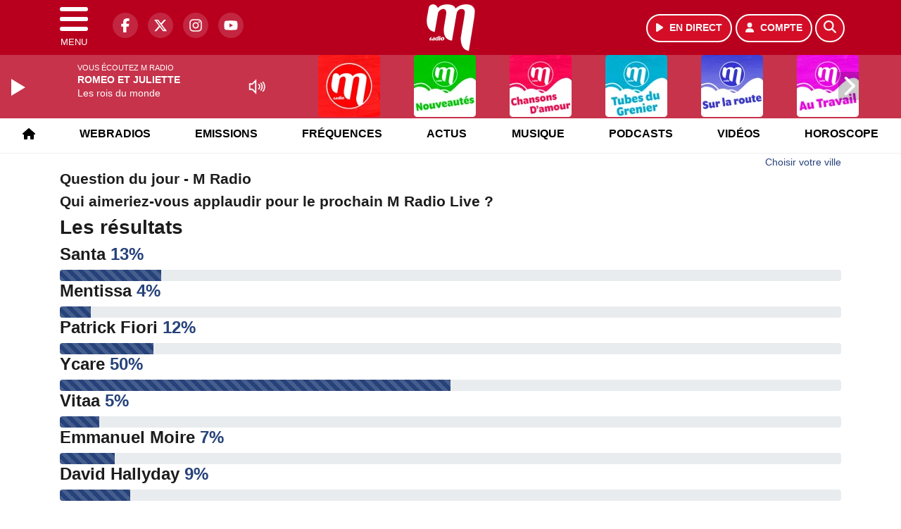

--- FILE ---
content_type: text/html; charset=UTF-8
request_url: https://mradio.fr/poll/index/2244
body_size: 16319
content:
<!DOCTYPE HTML>
<html lang="fr">
<head>
<title>Question du jour - M Radio</title>
<meta http-equiv="content-type" content="text/html; charset=utf-8" />
<meta name="viewport" content="width=device-width, initial-scale=1.0"/>
<meta name="author" content="M Radio" />
<meta name="description" content="Répondez au sondage : Qui aimeriez-vous applaudir pour le prochain M Radio Live ?" />
<meta name="keywords" content="mradio, radio, paris, france, artistes, chanson française, actus, actualités, musicale, podcast, concert, info, radio, actu, musique française , radio française " />
<meta name="robots" content="index,follow,max-snippet:-1,max-image-preview:large,max-video-preview:-1" />
<meta name="publisher" content="M Radio" />
<meta name="copyright" content="M Radio" />
<meta name="DC.title" content="M Radio" />
<meta name="geo.placename" content="France" />
<meta name="dev" content="Everlats.com" />
<meta name="apple-itunes-app" content="app-id=409995091" />
<!-- Google Tag Manager -->
<script type="59e1ef77b5a570e1ce3c2177-text/javascript">
(function(w, d, s, l, i) {
    w[l] = w[l] || [];
    w[l].push({
        'gtm.start': new Date().getTime(),
        event: 'gtm.js'
    });
    var f = d.getElementsByTagName(s)[0],
        j = d.createElement(s),
        dl = l != 'dataLayer' ? '&l=' + l : '';
    j.async = true;
    j.src =
        'https://www.googletagmanager.com/gtm.js?id=' + i + dl;
    f.parentNode.insertBefore(j, f);
})(window, document, 'script', 'dataLayer', 'GTM-MKXF727');
</script>
<!-- End Google Tag Manager -->

<meta name="Googlebot-News" content="noindex, nofollow" />
<meta property="og:site_name" content="M Radio" />
<meta property="og:title" content="Question du jour - M Radio" />
<meta property="og:description" content="R&eacute;pondez au sondage : Qui aimeriez-vous applaudir pour le prochain M Radio Live ?" />
<meta property="og:url" content="https://mradio.fr/poll/index/2244" />
<meta property="og:type" content="website" />

<meta property="og:type" content="website" />
<script type="application/ld+json">
[
    {
        "@context": "https://schema.org",
        "@id": "#amt-organization",
        "@type": "Organization",
        "name": "M Radio",
        "description": "Écoutez M Radio, la radio numéro 1 sur la chanson française. Retrouvez vos artistes préférés, les dernières nouveautés et toutes les actualités musicales en direct.",
        "logo": [
            {
                "@type": "ImageObject",
                "name": "Logo",
                "text": "Logo",
                "url": "https://mradio.fr/icon-hires.png",
                "contentUrl": "https://mradio.fr/icon-hires.png",
                "width": 192,
                "height": 192
            }
        ],
        "url": "https://mradio.fr/",
        "sameAs": [
            "https://www.facebook.com/mradiofr",
            "https://x.com/mradiofr"
        ],
        "mainEntityOfPage": "https://mradio.fr/"
    },
    {
        "@context": "https://schema.org",
        "@id": "#amt-website",
        "@type": "WebSite",
        "name": "M Radio",
        "headline": "R&eacute;pondez au sondage : Qui aimeriez-vous applaudir pour le prochain M Radio Live ?",
        "url": "https://mradio.fr/poll/index/2244",
        "potentialAction": {
            "@type": "SearchAction",
            "target": {
                "@type": "EntryPoint",
                "urlTemplate": "https://mradio.fr/search/index/{search_term}"
            },
            "query-input": {
                "@type": "PropertyValueSpecification",
                "valueRequired": "True",
                "valueName": "search_term"
            }
        }
    }
]</script>

<link rel="alternate" type="application/rss+xml" title="M Radio - Bienvenue chez Beaugrand" href="
https://feedpress.me/mradio-sophie-davant" />
<link rel="alternate" type="application/rss+xml" title="M Radio - Les Interviews M Radio" href="
https://feed.ausha.co/BxwanFkW9rzm" />
<link rel="shortcut icon" type="image/x-icon" href="https://mradio.fr/favicon.ico" />
<link rel="shortcut icon" href="https://mradio.fr/favicon.ico" type="image/x-icon" />
<link rel="icon" href="https://mradio.fr/favicon.png" type="image/png" />
<link rel="icon" sizes="32x32" href="https://mradio.fr/favicon-32.png" type="image/png" />
<link rel="icon" sizes="64x64" href="https://mradio.fr/favicon-64.png" type="image/png" />
<link rel="icon" sizes="96x96" href="https://mradio.fr/favicon-96.png" type="image/png" />
<link rel="icon" sizes="196x196" href="https://mradio.fr/favicon-196.png" type="image/png" />
<link rel="apple-touch-icon" sizes="152x152" href="https://mradio.fr/apple-touch-icon.png" />
<link rel="apple-touch-icon" sizes="60x60" href="https://mradio.fr/apple-touch-icon-60x60.png" />
<link rel="apple-touch-icon" sizes="76x76" href="https://mradio.fr/apple-touch-icon-76x76.png" />
<link rel="apple-touch-icon" sizes="114x114" href="https://mradio.fr/apple-touch-icon-114x114.png" />
<link rel="apple-touch-icon" sizes="120x120" href="https://mradio.fr/apple-touch-icon-120x120.png" />
<link rel="apple-touch-icon" sizes="144x144" href="https://mradio.fr/apple-touch-icon-144x144.png" />
<meta name="msapplication-TileImage" content="https://mradio.fr/favicon-144.png" />
<meta name="msapplication-TileColor" content="#FFFFFF" />
<meta name="mobile-web-app-capable" content="yes"/>
<meta name="apple-mobile-web-app-status-bar-style" content="default"/>
<meta name="apple-mobile-web-app-title" content="M Radio"/>
<meta name="theme-color" content="#ffffff">

<!-- Stylesheets -->


<!-- Preload des polices Barlow et Roboto uniquement en latin et latin-ext -->
<link rel="preload" href="https://fonts.gstatic.com/s/barlow/v12/7cHpv4kjgoGqM7E_Ass5ynghnQci.woff2" as="font" type="font/woff2" crossorigin="anonymous">
<link rel="preload" href="https://fonts.gstatic.com/s/barlow/v12/7cHqv4kjgoGqM7E3t-4s6Vostz0rdom9.woff2" as="font" type="font/woff2" crossorigin="anonymous">
<link rel="preload" href="https://fonts.gstatic.com/s/roboto/v32/KFOmCnqEu92Fr1Mu7GxKKTU1Kvnz.woff2" as="font" type="font/woff2" crossorigin="anonymous">
<link rel="preload" href="https://fonts.gstatic.com/s/roboto/v32/KFOlCnqEu92Fr1MmWUlfChc4AMP6lbBP.woff2" as="font" type="font/woff2" crossorigin="anonymous">

<script charset="UTF-8" data-no-optimize="1" data-wpmeteor-nooptimize="true" data-cfasync="false" nowprocket>window.FAST_CMP_OPTIONS = { domainUid: '96f4aefa-33a0-5723-8383-2fd45c773027', countryCode: 'FR', jurisdiction: 'tcfeuv2', policyUrl: 'https://mradio.fr/page/mentions-legales', displaySynchronous: false, publisherName: 'https://mradio.fr/', publisherLogo: function (c) { return c.createElement('img', { src: 'https://mradio.fr/media/radio/thumb/180x180_61f1636c756c8-m-radio.webp', height: '40' });}, bootstrap: { excludedIABVendors: [], excludedGoogleVendors: [] }, custom: { vendors: [] } };(function(){var e={484:function(e){window.FAST_CMP_T0=Date.now();window.FAST_CMP_QUEUE={};window.FAST_CMP_QUEUE_ID=0;function t(){var e=Array.prototype.slice.call(arguments);if(!e.length)return Object.values(window.FAST_CMP_QUEUE);else if(e[0]==="ping"){if(typeof e[2]==="function")e[2]({cmpLoaded:false,cmpStatus:"stub",apiVersion:"2.0",cmpId:parseInt("388",10)})}else window.FAST_CMP_QUEUE[window.FAST_CMP_QUEUE_ID++]=e}e.exports={name:"light",handler:t}}};var t={};function a(r){var n=t[r];if(n!==void 0)return n.exports;var o=t[r]={exports:{}};e[r](o,o.exports,a);return o.exports}function r(e){"@babel/helpers - typeof";return r="function"==typeof Symbol&&"symbol"==typeof Symbol.iterator?function(e){return typeof e}:function(e){return e&&"function"==typeof Symbol&&e.constructor===Symbol&&e!==Symbol.prototype?"symbol":typeof e},r(e)}var n=a(484);var o="__tcfapiLocator";var i=window;var s=i;var f;function c(){var e=i.document;var t=!!i.frames[o];if(!t)if(e.body){var a=e.createElement("iframe");a.style.cssText="display:none";a.name=o;e.body.appendChild(a)}else setTimeout(c,5);return!t}function l(e){var t=typeof e.data==="string";var a={};if(t)try{a=JSON.parse(e.data)}catch(e){}else a=e.data;var n=r(a)==="object"?a.__tcfapiCall:null;if(n)window.__tcfapi(n.command,n.version,function(a,r){var o={__tcfapiReturn:{returnValue:a,success:r,callId:n.callId}};if(e&&e.source&&e.source.postMessage)e.source.postMessage(t?JSON.stringify(o):o,"*")},n.parameter)}while(s){try{if(s.frames[o]){f=s;break}}catch(e){}if(s===i.top)break;s=s.parent}if(i.FAST_CMP_HANDLER!=="custom"){if(!f){c();i.__tcfapi=n.handler;i.FAST_CMP_HANDLER=n.name;i.addEventListener("message",l,false)}else{i.__tcfapi=n.handler;i.FAST_CMP_HANDLER=n.name}for(var p in window.FAST_CMP_QUEUE||{})i.__tcfapi.apply(null,window.FAST_CMP_QUEUE[p])}})();</script><script charset="UTF-8" async="true" data-no-optimize="1" data-wpmeteor-nooptimize="true" data-cfasync="false" nowprocket src="https://static.fastcmp.com/fast-cmp-stub.js"></script>

<style type="text/css">
div[data-actirise-slot="top-page"]{
  display: none;
  margin: 10px auto;
}
@media screen and (max-width: 480px){
  div[data-actirise-slot="top-page"].device-mobile{
    display: flex !important;
    width: 100%;
    min-height: 280px;
  }
}
@media screen and (min-width: 481px) and (max-width: 769px){
  div[data-actirise-slot="top-page"].device-tablet{
    display: flex !important;
    width: 100%;
    min-height: 280px;
  }
}
@media screen and (min-width: 770px){
  div[data-actirise-slot="top-page"].device-desktop{
    display: flex !important;
    width: 100%;
    min-height: 250px;
  }
}

div[data-actirise-slot="aside-desktop-top"]{
  display: none;
  margin: 10px auto;
}
@media screen and (min-width: 770px){
  div[data-actirise-slot="aside-desktop-top"].device-desktop{
    display: flex !important;
    width: 100%;
    min-height: 620px;
  }
}
</style>

<link rel="stylesheet" type="text/css" href="https://mradio.fr/assets/public/css/app.min.1768311791.css" media="all">
<link rel="stylesheet" type="text/css" href="https://mradio.fr/assets/public/css/print.1646909787.css" media="print" />


<script src="https://cdn.jsdelivr.net/npm/lazyload@2.0.0-rc.2/lazyload.js" type="59e1ef77b5a570e1ce3c2177-text/javascript"></script>
<!-- END head -->
</head>
<!-- BEGIN body -->

<body id="poll_page" class="">
        <!-- Google Tag Manager (noscript) -->
    <noscript><iframe src="https://www.googletagmanager.com/ns.html?id=GTM-MKXF727" height="0" width="0" style="display:none;visibility:hidden"></iframe></noscript>
    <!-- End Google Tag Manager (noscript) -->
    
	           <!-- Sidebar  -->
        <nav id="sidebar-menu" class="">
            <div id="sidebar-menu-title">
                M Radio            </div>
            <div id="dismiss">
                <i class="fas fa-arrow-left"></i>
            </div>

                        <div class="on-air bg-semi-light pt-0 px-2" style="position:relative; margin-top:5px;">
                <div class="text-white pt-2">
                    <div class="item-photo current-cover float-left mr-2">
						<img width="80" class="img-fluid lazyload" title="M Radio" alt="M Radio" src="data:image/svg+xml,%3Csvg
    xmlns='http://www.w3.org/2000/svg'
    viewBox='0 0 3 2'%3E%3C/svg%3E" itemprop="image" height="80" data-src="https://mradio.fr/media/thumb/80x80_pochette.webp" />                    </div>

                    <div class="live-container">
                      <div class="blinking-button"></div>
                      <small class="text-white-50">EN DIRECT</small>
                    </div>

                    <div class="mt-1 font-weight-bold playlist-1-title item-title">La Musique revient vite...</div>
                    <div class="playlist-1-artist"></div>
                    <br/>
                    <a href="https://mradio.fr/radio/webradio/1/m-radio" class="semi-round-button bg-semi-light dismiss-menu float-left" rel="open_player" data-id="1"><i class="fa fa-play"></i> <span>ECOUTER</span></a>
                </div>
            </div>
            
            <form class="form my-2 mx-auto px-2 position-relative" action="https://mradio.fr/search" method="post">
                <div class="input-group">
                    <input class="form-control py-2 border-right-0 border" type="search" name="search" placeholder="Rechercher" value="" id="search-input" aria-label="Rechercher">
                    <span class="input-group-append">
                        <button class="btn btn-light border-left-0 border" type="submit" aria-label="Rechercher">
                            <i class="fa fa-search"></i>
                        </button>
                      </span>
                </div>
            </form>

            <ul class="list-unstyled" style="padding-bottom:50px;">

                                    
                  <li>
                        <a class="collapsed" data-toggle="collapse" href="#submenu270" role="button" aria-expanded="false" aria-controls="submenu270">M Radio <i class="fas fa-caret-down"></i></a>
                        <ul class="collapse list-unstyled" id="submenu270">
                                                      <li><a href="https://mradio.fr/radio/grille-programme">Emissions</a></li>
                                                      <li><a href="https://mradio.fr/radio/frequences">Fréquences</a></li>
                                                      <li><a href="https://mradio.fr/radio/contact">Contacts</a></li>
                                                      <li><a href="http://itunes.apple.com/fr/app/mfm-radio/id409995091?mt=8" target="_blank" rel="nofollow">M Radio sur iPhone</a></li>
                                                      <li><a href="https://market.android.com/details?id=egingenierie.mfm&feature=search_result" target="_blank" rel="nofollow">M Radio sur Android</a></li>
                                                </ul>
                  </li>
                  
                              
                  <li>
                        <a class="collapsed" data-toggle="collapse" href="#submenu253" role="button" aria-expanded="false" aria-controls="submenu253">Actus <i class="fas fa-caret-down"></i></a>
                        <ul class="collapse list-unstyled" id="submenu253">
                                                      <li><a href="https://mradio.fr/news/people">Actualités</a></li>
                                                      <li><a href="https://mradio.fr/agenda">Bons plans</a></li>
                                                </ul>
                  </li>
                  
                              
                  <li>
                        <a class="collapsed" data-toggle="collapse" href="#submenu262" role="button" aria-expanded="false" aria-controls="submenu262">Musique <i class="fas fa-caret-down"></i></a>
                        <ul class="collapse list-unstyled" id="submenu262">
                                                      <li><a href="https://mradio.fr/radio/history">Retrouver 1 titre</a></li>
                                                      <li><a href="https://mradio.fr/artiste">Artistes</a></li>
                                                      <li><a href="https://mradio.fr/playlist">Top 20</a></li>
                                                </ul>
                  </li>
                  
                              
                  <li>
                        <a class="collapsed" data-toggle="collapse" href="#submenu247" role="button" aria-expanded="false" aria-controls="submenu247">Podcasts <i class="fas fa-caret-down"></i></a>
                        <ul class="collapse list-unstyled" id="submenu247">
                                                      <li><a href="https://mradio.fr/podcast/category/95/cerutti-giami">M Radio Reveil</a></li>
                                                      <li><a href="https://mradio.fr/podcast/category/96/16-20-mradio">Les Interviews</a></li>
                                                      <li><a href="https://mradio.fr/podcast/category/93/cinema">Cinéma</a></li>
                                                      <li><a href="https://mradio.fr/podcast">Tous</a></li>
                                                </ul>
                  </li>
                  
                              
                  <li>
                        <a class="collapsed" data-toggle="collapse" href="#submenu246" role="button" aria-expanded="false" aria-controls="submenu246">Jeux <i class="fas fa-caret-down"></i></a>
                        <ul class="collapse list-unstyled" id="submenu246">
                                                      <li><a href="https://mradio.fr/concours">Concours</a></li>
                                                      <li><a href="https://mradio.fr/game">Face à Face</a></li>
                                                </ul>
                  </li>
                  
                              
                  <li>
                        <a class="collapsed" data-toggle="collapse" href="#submenu257" role="button" aria-expanded="false" aria-controls="submenu257">Vidéos <i class="fas fa-caret-down"></i></a>
                        <ul class="collapse list-unstyled" id="submenu257">
                                                      <li><a href="https://mradio.fr/video/clip">Clips</a></li>
                                                      <li><a href="https://mradio.fr/video/fb">Vidéos M Radio</a></li>
                                                </ul>
                  </li>
                  
                                                <li>
                    <a href="https://mradio.fr/feed/index/paris">Paris</a></li>
                  
                                                <li>
                    <a href="https://mradio.fr/lyon">Lyon</a></li>
                  
                                                <li>
                    <a href="https://mradio.fr/horoscope">Horoscope</a></li>
                  
                                                <li>
                    <a href="https://mradio.fr/radio/webradio">Webradios</a></li>
                  
                        </ul>
        </nav>
   
    <!-- Page Content  -->
    <div id="content">
    <div class="header-nav">
      <header class="header bg-secondary fixed-top">
          <div class="container d-flex" style="position: relative;">

                                <div id="nav-icon" class="sidebarCollapse">
                    <span></span>
                    <span></span>
                    <span></span>
                    <span></span>
                    MENU
                  </div>
              
                  <div class="social-icons">
  					    							  <a class="d-none d-lg-inline d-xl-inline" href="https://www.facebook.com/mradiofr" target="_blank" aria-label="M Radio sur Facebook"><span class="nav-soc fa-brands fa-facebook-f"></span></a>
					  					    							  <a class="d-none d-lg-inline d-xl-inline" href="https://x.com/mradiofr" target="_blank" aria-label="M Radio sur Twitter"><span class="nav-soc fab fa-x-twitter"></span></a>
					  					    							  <a class="d-none d-lg-inline d-xl-inline" href="https://www.instagram.com/mradiofr" target="_blank" aria-label="M Radio sur Instagram"><span class="nav-soc fa-brands fa-instagram"></span></a>
					  					    							  <a class="d-none d-xl-inline" href="https://www.youtube.com/user/MFMRadio" target="_blank" aria-label="M Radio sur YouTube"><span class="nav-soc fa-brands fa-youtube"></span></a>
  					  					                    </div>

                  <div class="logo mx-auto">
                      <a href="https://mradio.fr/">
                          <picture><source media="(max-width: 575.98px)" type="image/webp" srcset="https://mradio.fr/media/option/thumb/52x50_logo-mradio-hd-1637.webp 1x, https://mradio.fr/media/option/thumb/104x100_logo-mradio-hd-1637.webp 2x"><source type="image/webp" srcset="https://mradio.fr/media/option/thumb/71x68_logo-mradio-hd-1637.webp 1x, https://mradio.fr/media/option/thumb/142x136_logo-mradio-hd-1637.webp 2x"><source srcset="https://mradio.fr/media/option/thumb/71x68_logo-mradio-hd-1637.png 1x, https://mradio.fr/media/option/thumb/142x136_logo-mradio-hd-1637.png 2x"><img src="https://mradio.fr/media/option/thumb/71x68_logo-mradio-hd-1637.png" alt="M Radio" title="M Radio" width="71" height="68" class="img-fluid" loading="lazy" /></picture>                      </a>
                      <h3>M Radio</h3>
                  </div>

                                    <div id="nav-play">
                    <a href="https://mradio.fr/radio/webradio/1/m-radio" class="semi-round-button bg-semi-light" rel="open_player" data-id="1" aria-label="Ecouter en direct"><i class="fa fa-play"></i> <span>EN DIRECT</span></a>
                  </div>
                  
                                    <div id="nav-user">
                    <a href="https://mradio.fr/sessions/login" class="semi-round-button bg-semi-light" aria-label="Mon compte"><i class="fa fa-user"></i> <span>COMPTE</span></a>
                  </div>

                  <div id="nav-search">
                    <a href="#" id="search-trigger" class="semi-round-button bg-semi-light" aria-label="Rechercher"><i class="fa fa-search"></i></a>
                    <div id="search-wrapper">
                      <form id="search-form" class="form form-search" action="https://mradio.fr/search" method="post">
                        <div class="input-group">
                          <input class="form-control py-2 border-right-0 border" type="search" name="search" placeholder="Rechercher" id="search-input" aria-label="Rechercher">
                          <span class="input-group-append">
                            <button class="btn btn-light border-left-0 border" type="submit" aria-label="Rechercher">
                              <i class="fa fa-search"></i>
                            </button>
                          </span>
                        </div>
                      </form>
                    </div>
                  </div>

                            </div>
      </header>

      <nav class="scrolling-menu">
        <ul class="nav">
                              <li class="nav-item">
              <a class="nav-link" href="https://mradio.fr/"><i class="fas fa-home"></i></a>
          </li>
                    <li class="nav-item">
              <a class="nav-link" href="https://mradio.fr/radio/webradio">Webradios</a>
          </li>
                    <li class="nav-item">
              <a class="nav-link" href="https://mradio.fr/radio/grille-programme">Emissions</a>
          </li>
                    <li class="nav-item">
              <a class="nav-link" href="https://mradio.fr/radio/frequences">Fréquences</a>
          </li>
                    <li class="nav-item">
              <a class="nav-link" href="https://mradio.fr/news">Actus</a>
          </li>
                    <li class="nav-item">
              <a class="nav-link" href="https://mradio.fr/radio/top">Musique</a>
          </li>
                    <li class="nav-item">
              <a class="nav-link" href="https://mradio.fr/podcast">Podcasts</a>
          </li>
                    <li class="nav-item">
              <a class="nav-link" href="https://mradio.fr/video">Vidéos</a>
          </li>
                    <li class="nav-item">
              <a class="nav-link" href="https://mradio.fr/horoscope">Horoscope</a>
          </li>
                            </ul>
      </nav>
    </div>

    
    <main role="main" class="fluid-container d-flex flex-column">

    
        <!-- /3730608/Mfm_Habillage -->
        
        <!-- BEGIN .content -->
        <section id="top-container" class="container">

                                        <div class="row">
              <div class="col-12">
                <div class="float-right city-chooser" data-attr-type="ville"><small><a href="javascript:;" class="changeZone">Choisir votre ville</a></small></div>
              </div>
            </div>

            
            
                                                <!-- BEGIN .content -->
        </section>

        <!-- BEGIN .content-main -->
        <div class="content-main">

            <section class="container page-poll">
	<!-- BEGIN .strict-block -->
	<div class="strict-block">
		<div class="block-title">
			<h2>Question du jour - M Radio</h2>
		</div>
		<div class="block-content item-block-1">

				<h1><strong>Qui aimeriez-vous applaudir pour le prochain M Radio Live ?</strong></h1>

				
				<div id="poll" class="panel mb-4">
					<h3>Les résultats</h3>
					<div class="panel_content">
						<div class="panel_inner">
														<div class="poll_answer">
								<h4>Santa <span class="text-primary">13%</span></h4>

								<div class="progress">
									<div class="progress-bar bg-primary progress-bar-striped" role="progressbar" style="width: 13%" aria-valuemin="0" aria-valuenow="13" aria-valuemax="100"></div>
								</div>
							</div>
														<div class="poll_answer">
								<h4>Mentissa <span class="text-primary">4%</span></h4>

								<div class="progress">
									<div class="progress-bar bg-primary progress-bar-striped" role="progressbar" style="width: 4%" aria-valuemin="0" aria-valuenow="4" aria-valuemax="100"></div>
								</div>
							</div>
														<div class="poll_answer">
								<h4>Patrick Fiori <span class="text-primary">12%</span></h4>

								<div class="progress">
									<div class="progress-bar bg-primary progress-bar-striped" role="progressbar" style="width: 12%" aria-valuemin="0" aria-valuenow="12" aria-valuemax="100"></div>
								</div>
							</div>
														<div class="poll_answer">
								<h4>Ycare <span class="text-primary">50%</span></h4>

								<div class="progress">
									<div class="progress-bar bg-primary progress-bar-striped" role="progressbar" style="width: 50%" aria-valuemin="0" aria-valuenow="50" aria-valuemax="100"></div>
								</div>
							</div>
														<div class="poll_answer">
								<h4>Vitaa <span class="text-primary">5%</span></h4>

								<div class="progress">
									<div class="progress-bar bg-primary progress-bar-striped" role="progressbar" style="width: 5%" aria-valuemin="0" aria-valuenow="5" aria-valuemax="100"></div>
								</div>
							</div>
														<div class="poll_answer">
								<h4>Emmanuel Moire <span class="text-primary">7%</span></h4>

								<div class="progress">
									<div class="progress-bar bg-primary progress-bar-striped" role="progressbar" style="width: 7%" aria-valuemin="0" aria-valuenow="7" aria-valuemax="100"></div>
								</div>
							</div>
														<div class="poll_answer">
								<h4>David Hallyday <span class="text-primary">9%</span></h4>

								<div class="progress">
									<div class="progress-bar bg-primary progress-bar-striped" role="progressbar" style="width: 9%" aria-valuemin="0" aria-valuenow="9" aria-valuemax="100"></div>
								</div>
							</div>
													</div>
					</div>
				</div>

				
		</div>
	</div>
  	
<section class="widget-block py-3">
	<div class="container">
		<div class="row">
			<div class="col-12">
				<h3 class="widget-title font-weight-bold mb-3">Découvrez les dernières infos</h3>
			</div>
		</div>

						<div class="row mb-3 justify-content-center">
									<a id="post-56171"></a>
<div class="post-56171 post pt-2 col-md-4 ">
	<div class="row">
				<div class="col-12 col-md-12 mb-2">
			<div class="item-header">
									<a href="https://mradio.fr/news/musique/56171/stephanie-de-monaco-fete-son-anniversaire-retour-sur-le-succes-intemporel-de-son-titre-ouragan"  class="item-photo"><picture><source media="(max-width: 575.98px)" type="image/webp" srcset="https://mradio.fr/media/news/thumb/400x225_stephanie-de-monaco-fete-son-anniversaire-retour-sur-le-succes-intemporel-de-son-titre-ouragan_697792506129b.webp 1x, https://mradio.fr/media/news/thumb/800x450_stephanie-de-monaco-fete-son-anniversaire-retour-sur-le-succes-intemporel-de-son-titre-ouragan_697792506129b.webp 2x"><source type="image/webp" srcset="https://mradio.fr/media/news/thumb/430x241_stephanie-de-monaco-fete-son-anniversaire-retour-sur-le-succes-intemporel-de-son-titre-ouragan_697792506129b.webp 1x, https://mradio.fr/media/news/thumb/860x482_stephanie-de-monaco-fete-son-anniversaire-retour-sur-le-succes-intemporel-de-son-titre-ouragan_697792506129b.webp 2x"><source srcset="https://mradio.fr/media/news/thumb/430x241_stephanie-de-monaco-fete-son-anniversaire-retour-sur-le-succes-intemporel-de-son-titre-ouragan_697792506129b.jpg 1x, https://mradio.fr/media/news/thumb/860x482_stephanie-de-monaco-fete-son-anniversaire-retour-sur-le-succes-intemporel-de-son-titre-ouragan_697792506129b.jpg 2x"><img src="https://mradio.fr/media/news/thumb/430x241_stephanie-de-monaco-fete-son-anniversaire-retour-sur-le-succes-intemporel-de-son-titre-ouragan_697792506129b.jpg" alt="St&eacute;phanie de Monaco f&ecirc;te son anniversaire : retour sur le succ&egrave;s intemporel de son titre &quot;Ouragan&quot;" title="St&eacute;phanie de Monaco f&ecirc;te son anniversaire : retour sur le succ&egrave;s intemporel de son titre &quot;Ouragan&quot;" width="430" height="241" class="img-fluid" loading="lazy" /></picture></a>
			</div>
		</div>
				<div class="item-content col-12 col-md-12">
						<h4 class="font-weight-bold" style="font-size:110%">
								<a class="text-dark" href="https://mradio.fr/news/musique/56171/stephanie-de-monaco-fete-son-anniversaire-retour-sur-le-succes-intemporel-de-son-titre-ouragan" >Stéphanie de Monaco fête son anniversaire : retour sur le succès intemporel de son titre "Ouragan"</a>
			</h4>
						<p>Ce dimanche 1er février, Stéphanie de Monaco fête ses 61 ans. L’occasion de revenir sur son tube emblématique "Ouragan", qui a marqué les années 80 et les français.</p>
		</div>
	</div>

</div>												<a id="post-56211"></a>
<div class="post-56211 post pt-2 col-md-4 ">
	<div class="row">
				<div class="col-12 col-md-12 mb-2">
			<div class="item-header">
									<a href="https://mradio.fr/news/musique/56211/les-enfoires-pourquoi-les-talents-de-la-star-academy-occupent-desormais-le-devant-de-la-scene"  class="item-photo"><picture><source media="(max-width: 575.98px)" type="image/webp" srcset="https://mradio.fr/media/news/thumb/400x225_les-enfoires-pourquoi-les-talents-de-la-star-academy-occupent-desormais-le-devant-de-la-scene_697cc7fca324d.webp 1x, https://mradio.fr/media/news/thumb/800x450_les-enfoires-pourquoi-les-talents-de-la-star-academy-occupent-desormais-le-devant-de-la-scene_697cc7fca324d.webp 2x"><source type="image/webp" srcset="https://mradio.fr/media/news/thumb/430x241_les-enfoires-pourquoi-les-talents-de-la-star-academy-occupent-desormais-le-devant-de-la-scene_697cc7fca324d.webp 1x, https://mradio.fr/media/news/thumb/860x482_les-enfoires-pourquoi-les-talents-de-la-star-academy-occupent-desormais-le-devant-de-la-scene_697cc7fca324d.webp 2x"><source srcset="https://mradio.fr/media/news/thumb/430x241_les-enfoires-pourquoi-les-talents-de-la-star-academy-occupent-desormais-le-devant-de-la-scene_697cc7fca324d.jpg 1x, https://mradio.fr/media/news/thumb/860x482_les-enfoires-pourquoi-les-talents-de-la-star-academy-occupent-desormais-le-devant-de-la-scene_697cc7fca324d.jpg 2x"><img src="https://mradio.fr/media/news/thumb/430x241_les-enfoires-pourquoi-les-talents-de-la-star-academy-occupent-desormais-le-devant-de-la-scene_697cc7fca324d.jpg" alt="Les Enfoir&eacute;s : pourquoi les talents de la Star Academy occupent d&eacute;sormais le devant de la sc&egrave;ne ?" title="Les Enfoir&eacute;s : pourquoi les talents de la Star Academy occupent d&eacute;sormais le devant de la sc&egrave;ne ?" width="430" height="241" class="img-fluid" loading="lazy" /></picture></a>
			</div>
		</div>
				<div class="item-content col-12 col-md-12">
						<h4 class="font-weight-bold" style="font-size:110%">
								<a class="text-dark" href="https://mradio.fr/news/musique/56211/les-enfoires-pourquoi-les-talents-de-la-star-academy-occupent-desormais-le-devant-de-la-scene" >Les Enfoirés : pourquoi les talents de la Star Academy occupent désormais le devant de la scène ?</a>
			</h4>
						<p>Marine, Helena Bailly, Pierre Garnier... Les anciens académiciens sont de plus en plus visibles au sein des Enfoirés. Un choix assumé, à la croisée de la stratégie, du public et de l’évolution du show.</p>
		</div>
	</div>

</div>												<a id="post-56172"></a>
<div class="post-56172 post pt-2 col-md-4 ">
	<div class="row">
				<div class="col-12 col-md-12 mb-2">
			<div class="item-header">
									<a href="https://mradio.fr/news/musique/56172/claude-francois-et-comme-d-habitude-l-histoire-d-un-tube-eternel"  class="item-photo"><picture><source media="(max-width: 575.98px)" type="image/webp" srcset="https://mradio.fr/media/news/thumb/400x225_claude-francois-et-comme-d-habitude-l-histoire-d-un-tube-eternel_69779ddac42d2.webp 1x, https://mradio.fr/media/news/thumb/800x450_claude-francois-et-comme-d-habitude-l-histoire-d-un-tube-eternel_69779ddac42d2.webp 2x"><source type="image/webp" srcset="https://mradio.fr/media/news/thumb/430x241_claude-francois-et-comme-d-habitude-l-histoire-d-un-tube-eternel_69779ddac42d2.webp 1x, https://mradio.fr/media/news/thumb/860x482_claude-francois-et-comme-d-habitude-l-histoire-d-un-tube-eternel_69779ddac42d2.webp 2x"><source srcset="https://mradio.fr/media/news/thumb/430x241_claude-francois-et-comme-d-habitude-l-histoire-d-un-tube-eternel_69779ddac42d2.png 1x, https://mradio.fr/media/news/thumb/860x482_claude-francois-et-comme-d-habitude-l-histoire-d-un-tube-eternel_69779ddac42d2.png 2x"><img src="https://mradio.fr/media/news/thumb/430x241_claude-francois-et-comme-d-habitude-l-histoire-d-un-tube-eternel_69779ddac42d2.png" alt="Claude Fran&ccedil;ois et &quot;Comme d&rsquo;habitude&quot; : l&rsquo;histoire d&rsquo;un tube &eacute;ternel" title="Claude Fran&ccedil;ois et &quot;Comme d&rsquo;habitude&quot; : l&rsquo;histoire d&rsquo;un tube &eacute;ternel" width="430" height="241" class="img-fluid" loading="lazy" /></picture></a>
			</div>
		</div>
				<div class="item-content col-12 col-md-12">
						<h4 class="font-weight-bold" style="font-size:110%">
								<a class="text-dark" href="https://mradio.fr/news/musique/56172/claude-francois-et-comme-d-habitude-l-histoire-d-un-tube-eternel" >Claude François et "Comme d’habitude" : l’histoire d’un tube éternel</a>
			</h4>
						<p>Ce dimanche 1er février, nous célébrons l’anniversaire de Claude François, l’un des plus grands noms de la chanson française. L’occasion de revenir sur "Comme d’habitude", son titre emblématique qui a traversé les décennies et inspiré des générations d’artistes à travers le monde.</p>
		</div>
	</div>

</div>												<a id="post-56182"></a>
<div class="post-56182 post pt-2 col-md-4 ">
	<div class="row">
				<div class="col-12 col-md-12 mb-2">
			<div class="item-header">
									<a href="https://mradio.fr/news/musique/56182/il-y-a-55-ans-les-poppys-etaient-numero-1-avec-non-non-rien-n-a-change"  class="item-photo"><picture><source media="(max-width: 575.98px)" type="image/webp" srcset="https://mradio.fr/media/news/thumb/400x225_il-y-a-55-ans-les-poppys-etaient-numero-1-avec-non-non-rien-n-a-change_6978cd64969a4.webp 1x, https://mradio.fr/media/news/thumb/800x450_il-y-a-55-ans-les-poppys-etaient-numero-1-avec-non-non-rien-n-a-change_6978cd64969a4.webp 2x"><source type="image/webp" srcset="https://mradio.fr/media/news/thumb/430x241_il-y-a-55-ans-les-poppys-etaient-numero-1-avec-non-non-rien-n-a-change_6978cd64969a4.webp 1x, https://mradio.fr/media/news/thumb/860x482_il-y-a-55-ans-les-poppys-etaient-numero-1-avec-non-non-rien-n-a-change_6978cd64969a4.webp 2x"><source srcset="https://mradio.fr/media/news/thumb/430x241_il-y-a-55-ans-les-poppys-etaient-numero-1-avec-non-non-rien-n-a-change_6978cd64969a4.jpg 1x, https://mradio.fr/media/news/thumb/860x482_il-y-a-55-ans-les-poppys-etaient-numero-1-avec-non-non-rien-n-a-change_6978cd64969a4.jpg 2x"><img src="https://mradio.fr/media/news/thumb/430x241_il-y-a-55-ans-les-poppys-etaient-numero-1-avec-non-non-rien-n-a-change_6978cd64969a4.jpg" alt="Il y a 55 ans, les Poppys &eacute;taient num&eacute;ro 1 avec &laquo; Non, non, rien n&rsquo;a chang&eacute; &raquo;" title="Il y a 55 ans, les Poppys &eacute;taient num&eacute;ro 1 avec &laquo; Non, non, rien n&rsquo;a chang&eacute; &raquo;" width="430" height="241" class="img-fluid" loading="lazy" /></picture></a>
			</div>
		</div>
				<div class="item-content col-12 col-md-12">
						<h4 class="font-weight-bold" style="font-size:110%">
								<a class="text-dark" href="https://mradio.fr/news/musique/56182/il-y-a-55-ans-les-poppys-etaient-numero-1-avec-non-non-rien-n-a-change" >Il y a 55 ans, les Poppys étaient numéro 1 avec « Non, non, rien n’a changé »</a>
			</h4>
						<p>« Non, non, rien n’a changé », interprétée par les Poppys, devenait un phénomène musical et un symbole générationnel, inscrivant ce groupe atypique dans l’histoire de la chanson française.</p>
		</div>
	</div>

</div>												<a id="post-56201"></a>
<div class="post-56201 post pt-2 col-md-4 ">
	<div class="row">
				<div class="col-12 col-md-12 mb-2">
			<div class="item-header">
									<a href="https://mradio.fr/news/musique/56201/salvatore-adamo-trois-anecdotes-insolites-d-une-legende-de-la-chanson"  class="item-photo"><picture><source media="(max-width: 575.98px)" type="image/webp" srcset="https://mradio.fr/media/news/thumb/400x225_salvatore-adamo-trois-anecdotes-insolites-d-une-legende-de-la-chanson_697b84dc5dd97.webp 1x, https://mradio.fr/media/news/thumb/800x450_salvatore-adamo-trois-anecdotes-insolites-d-une-legende-de-la-chanson_697b84dc5dd97.webp 2x"><source type="image/webp" srcset="https://mradio.fr/media/news/thumb/430x241_salvatore-adamo-trois-anecdotes-insolites-d-une-legende-de-la-chanson_697b84dc5dd97.webp 1x, https://mradio.fr/media/news/thumb/860x482_salvatore-adamo-trois-anecdotes-insolites-d-une-legende-de-la-chanson_697b84dc5dd97.webp 2x"><source srcset="https://mradio.fr/media/news/thumb/430x241_salvatore-adamo-trois-anecdotes-insolites-d-une-legende-de-la-chanson_697b84dc5dd97.png 1x, https://mradio.fr/media/news/thumb/860x482_salvatore-adamo-trois-anecdotes-insolites-d-une-legende-de-la-chanson_697b84dc5dd97.png 2x"><img src="https://mradio.fr/media/news/thumb/430x241_salvatore-adamo-trois-anecdotes-insolites-d-une-legende-de-la-chanson_697b84dc5dd97.png" alt="Salvatore Adamo : trois anecdotes insolites d&rsquo;une l&eacute;gende de la chanson" title="Salvatore Adamo : trois anecdotes insolites d&rsquo;une l&eacute;gende de la chanson" width="430" height="241" class="img-fluid" loading="lazy" /></picture></a>
			</div>
		</div>
				<div class="item-content col-12 col-md-12">
						<h4 class="font-weight-bold" style="font-size:110%">
								<a class="text-dark" href="https://mradio.fr/news/musique/56201/salvatore-adamo-trois-anecdotes-insolites-d-une-legende-de-la-chanson" >Salvatore Adamo : trois anecdotes insolites d’une légende de la chanson</a>
			</h4>
						<p>De "Tombe la neige" devenue chant traditionnel au Japon à une scène inattendue avec son fils en coulisses, Salvatore Adamo a partagé sur M Radio quelques souvenirs aussi tendres qu’insolites. Retour sur trois anecdotes qui racontent, à leur manière, l’incroyable parcours de l’artiste.</p>
		</div>
	</div>

</div>												<a id="post-56170"></a>
<div class="post-56170 post pt-2 col-md-4 ">
	<div class="row">
				<div class="col-12 col-md-12 mb-2">
			<div class="item-header">
									<a href="https://mradio.fr/news/musique/56170/keen-v-fete-son-anniversaire-et-raconte-son-amour-pour-le-soleil"  class="item-photo"><picture><source media="(max-width: 575.98px)" type="image/webp" srcset="https://mradio.fr/media/news/thumb/400x225_keen-v-fete-son-anniversaire-et-raconte-son-amour-pour-le-soleil_69778a0c02557.webp 1x, https://mradio.fr/media/news/thumb/800x450_keen-v-fete-son-anniversaire-et-raconte-son-amour-pour-le-soleil_69778a0c02557.webp 2x"><source type="image/webp" srcset="https://mradio.fr/media/news/thumb/430x241_keen-v-fete-son-anniversaire-et-raconte-son-amour-pour-le-soleil_69778a0c02557.webp 1x, https://mradio.fr/media/news/thumb/860x482_keen-v-fete-son-anniversaire-et-raconte-son-amour-pour-le-soleil_69778a0c02557.webp 2x"><source srcset="https://mradio.fr/media/news/thumb/430x241_keen-v-fete-son-anniversaire-et-raconte-son-amour-pour-le-soleil_69778a0c02557.png 1x, https://mradio.fr/media/news/thumb/860x482_keen-v-fete-son-anniversaire-et-raconte-son-amour-pour-le-soleil_69778a0c02557.png 2x"><img src="https://mradio.fr/media/news/thumb/430x241_keen-v-fete-son-anniversaire-et-raconte-son-amour-pour-le-soleil_69778a0c02557.png" alt="Keen&rsquo;V f&ecirc;te son anniversaire et raconte son amour pour le soleil !" title="Keen&rsquo;V f&ecirc;te son anniversaire et raconte son amour pour le soleil !" width="430" height="241" class="img-fluid" loading="lazy" /></picture></a>
			</div>
		</div>
				<div class="item-content col-12 col-md-12">
						<h4 class="font-weight-bold" style="font-size:110%">
								<a class="text-dark" href="https://mradio.fr/news/musique/56170/keen-v-fete-son-anniversaire-et-raconte-son-amour-pour-le-soleil" >Keen’V fête son anniversaire et raconte son amour pour le soleil !</a>
			</h4>
						<p>En ce samedi 31 janvier, Keen’V souffle sa 43ᵉ bougie. L’occasion de revenir sur son amour pour le soleil, source d’inspiration majeure pour sa musique, tout en partageant quelques anecdotes amusantes de ses voyages et tournages.</p>
		</div>
	</div>

</div>												<a id="post-56210"></a>
<div class="post-56210 post pt-2 col-md-4 ">
	<div class="row">
				<div class="col-12 col-md-12 mb-2">
			<div class="item-header">
									<a href="https://mradio.fr/news/musique/56210/star-academy-leo-devoile-son-premier-clip-derniere-soiree"  class="item-photo"><picture><source media="(max-width: 575.98px)" type="image/webp" srcset="https://mradio.fr/media/news/thumb/400x225_star-academy-leo-devoile-son-premier-clip-derniere-soiree_697cc1da512c1.webp 1x, https://mradio.fr/media/news/thumb/800x450_star-academy-leo-devoile-son-premier-clip-derniere-soiree_697cc1da512c1.webp 2x"><source type="image/webp" srcset="https://mradio.fr/media/news/thumb/430x241_star-academy-leo-devoile-son-premier-clip-derniere-soiree_697cc1da512c1.webp 1x, https://mradio.fr/media/news/thumb/860x482_star-academy-leo-devoile-son-premier-clip-derniere-soiree_697cc1da512c1.webp 2x"><source srcset="https://mradio.fr/media/news/thumb/430x241_star-academy-leo-devoile-son-premier-clip-derniere-soiree_697cc1da512c1.png 1x, https://mradio.fr/media/news/thumb/860x482_star-academy-leo-devoile-son-premier-clip-derniere-soiree_697cc1da512c1.png 2x"><img src="https://mradio.fr/media/news/thumb/430x241_star-academy-leo-devoile-son-premier-clip-derniere-soiree_697cc1da512c1.png" alt="Star Academy : L&eacute;o d&eacute;voile son premier clip &quot;Derni&egrave;re soir&eacute;e&quot;" title="Star Academy : L&eacute;o d&eacute;voile son premier clip &quot;Derni&egrave;re soir&eacute;e&quot;" width="430" height="241" class="img-fluid" loading="lazy" /></picture></a>
			</div>
		</div>
				<div class="item-content col-12 col-md-12">
						<h4 class="font-weight-bold" style="font-size:110%">
								<a class="text-dark" href="https://mradio.fr/news/musique/56210/star-academy-leo-devoile-son-premier-clip-derniere-soiree" >Star Academy : Léo dévoile son premier clip "Dernière soirée"</a>
			</h4>
						<p>Un mois après son élimination, le jeune artiste commence déjà sa transition dans la vie d'artiste.</p>
		</div>
	</div>

</div>												<a id="post-56212"></a>
<div class="post-56212 post pt-2 col-md-4 ">
	<div class="row">
				<div class="col-12 col-md-12 mb-2">
			<div class="item-header">
									<a href="https://mradio.fr/news/people/56212/marc-lavoine-emu-aux-larmes-a-la-fashion-week-a-cause-d-adriana-karembeu"  class="item-photo"><picture><source media="(max-width: 575.98px)" type="image/webp" srcset="https://mradio.fr/media/news/thumb/400x225_marc-lavoine-emu-aux-larmes-a-la-fashion-week-a-cause-d-adriana-karembeu_697ccef04ce81.webp 1x, https://mradio.fr/media/news/thumb/800x450_marc-lavoine-emu-aux-larmes-a-la-fashion-week-a-cause-d-adriana-karembeu_697ccef04ce81.webp 2x"><source type="image/webp" srcset="https://mradio.fr/media/news/thumb/430x241_marc-lavoine-emu-aux-larmes-a-la-fashion-week-a-cause-d-adriana-karembeu_697ccef04ce81.webp 1x, https://mradio.fr/media/news/thumb/860x482_marc-lavoine-emu-aux-larmes-a-la-fashion-week-a-cause-d-adriana-karembeu_697ccef04ce81.webp 2x"><source srcset="https://mradio.fr/media/news/thumb/430x241_marc-lavoine-emu-aux-larmes-a-la-fashion-week-a-cause-d-adriana-karembeu_697ccef04ce81.webp 1x, https://mradio.fr/media/news/thumb/860x482_marc-lavoine-emu-aux-larmes-a-la-fashion-week-a-cause-d-adriana-karembeu_697ccef04ce81.webp 2x"><img src="https://mradio.fr/media/news/thumb/430x241_marc-lavoine-emu-aux-larmes-a-la-fashion-week-a-cause-d-adriana-karembeu_697ccef04ce81.webp" alt="Marc Lavoine &eacute;mu aux larmes &agrave; la Fashion Week &agrave; cause ... d'Adriana Karembeu !" title="Marc Lavoine &eacute;mu aux larmes &agrave; la Fashion Week &agrave; cause ... d'Adriana Karembeu !" width="430" height="241" class="img-fluid" loading="lazy" /></picture></a>
			</div>
		</div>
				<div class="item-content col-12 col-md-12">
						<h4 class="font-weight-bold" style="font-size:110%">
								<a class="text-dark" href="https://mradio.fr/news/people/56212/marc-lavoine-emu-aux-larmes-a-la-fashion-week-a-cause-d-adriana-karembeu" >Marc Lavoine ému aux larmes à la Fashion Week à cause ... d'Adriana Karembeu !</a>
			</h4>
						<p>Le chanteur est fier de sa nouvelle femme et il le fait savoir !</p>
		</div>
	</div>

</div>												<a id="post-56192"></a>
<div class="post-56192 post pt-2 col-md-4 ">
	<div class="row">
				<div class="col-12 col-md-12 mb-2">
			<div class="item-header">
									<a href="https://mradio.fr/news/people/56192/la-nuit-pourquoi-salvatore-adamo-n-a-finalement-jamais-donne-cette-chanson-a-johnny-hallyday"  class="item-photo"><picture><source media="(max-width: 575.98px)" type="image/webp" srcset="https://mradio.fr/media/news/thumb/400x225_la-nuit-pourquoi-salvatore-adamo-n-a-finalement-jamais-donne-cette-chanson-a-johnny-hallyday_697a43c65f4a0.webp 1x, https://mradio.fr/media/news/thumb/800x450_la-nuit-pourquoi-salvatore-adamo-n-a-finalement-jamais-donne-cette-chanson-a-johnny-hallyday_697a43c65f4a0.webp 2x"><source type="image/webp" srcset="https://mradio.fr/media/news/thumb/430x241_la-nuit-pourquoi-salvatore-adamo-n-a-finalement-jamais-donne-cette-chanson-a-johnny-hallyday_697a43c65f4a0.webp 1x, https://mradio.fr/media/news/thumb/860x482_la-nuit-pourquoi-salvatore-adamo-n-a-finalement-jamais-donne-cette-chanson-a-johnny-hallyday_697a43c65f4a0.webp 2x"><source srcset="https://mradio.fr/media/news/thumb/430x241_la-nuit-pourquoi-salvatore-adamo-n-a-finalement-jamais-donne-cette-chanson-a-johnny-hallyday_697a43c65f4a0.webp 1x, https://mradio.fr/media/news/thumb/860x482_la-nuit-pourquoi-salvatore-adamo-n-a-finalement-jamais-donne-cette-chanson-a-johnny-hallyday_697a43c65f4a0.webp 2x"><img src="https://mradio.fr/media/news/thumb/430x241_la-nuit-pourquoi-salvatore-adamo-n-a-finalement-jamais-donne-cette-chanson-a-johnny-hallyday_697a43c65f4a0.webp" alt="&laquo; La Nuit &raquo; : pourquoi Salvatore Adamo n&rsquo;a finalement jamais donn&eacute; cette chanson &agrave; Johnny Hallyday" title="&laquo; La Nuit &raquo; : pourquoi Salvatore Adamo n&rsquo;a finalement jamais donn&eacute; cette chanson &agrave; Johnny Hallyday" width="430" height="241" class="img-fluid" loading="lazy" /></picture></a>
			</div>
		</div>
				<div class="item-content col-12 col-md-12">
						<h4 class="font-weight-bold" style="font-size:110%">
								<a class="text-dark" href="https://mradio.fr/news/people/56192/la-nuit-pourquoi-salvatore-adamo-n-a-finalement-jamais-donne-cette-chanson-a-johnny-hallyday" >« La Nuit » : pourquoi Salvatore Adamo n’a finalement jamais donné cette chanson à Johnny Hallyday</a>
			</h4>
						<p>Le chanteur a décidé de rendre hommage "à son ami" au micro de Christophe Beaugrand sur M Radio.</p>
		</div>
	</div>

</div>												<a id="post-56181"></a>
<div class="post-56181 post pt-2 col-md-4 ">
	<div class="row">
				<div class="col-12 col-md-12 mb-2">
			<div class="item-header">
									<a href="https://mradio.fr/news/musique/56181/ma-philosophie-d-amel-bent-retour-sur-le-tube-incontournable-des-annees-2000"  class="item-photo"><picture><source media="(max-width: 575.98px)" type="image/webp" srcset="https://mradio.fr/media/news/thumb/400x225_ma-philosophie-d-amel-bent-retour-sur-le-tube-incontournable-des-annees-2000_6978c9e9d88c2.webp 1x, https://mradio.fr/media/news/thumb/800x450_ma-philosophie-d-amel-bent-retour-sur-le-tube-incontournable-des-annees-2000_6978c9e9d88c2.webp 2x"><source type="image/webp" srcset="https://mradio.fr/media/news/thumb/430x241_ma-philosophie-d-amel-bent-retour-sur-le-tube-incontournable-des-annees-2000_6978c9e9d88c2.webp 1x, https://mradio.fr/media/news/thumb/860x482_ma-philosophie-d-amel-bent-retour-sur-le-tube-incontournable-des-annees-2000_6978c9e9d88c2.webp 2x"><source srcset="https://mradio.fr/media/news/thumb/430x241_ma-philosophie-d-amel-bent-retour-sur-le-tube-incontournable-des-annees-2000_6978c9e9d88c2.jpg 1x, https://mradio.fr/media/news/thumb/860x482_ma-philosophie-d-amel-bent-retour-sur-le-tube-incontournable-des-annees-2000_6978c9e9d88c2.jpg 2x"><img src="https://mradio.fr/media/news/thumb/430x241_ma-philosophie-d-amel-bent-retour-sur-le-tube-incontournable-des-annees-2000_6978c9e9d88c2.jpg" alt="&quot;Ma Philosophie&quot; d&rsquo;Amel Bent : retour sur le tube incontournable des ann&eacute;es 2000" title="&quot;Ma Philosophie&quot; d&rsquo;Amel Bent : retour sur le tube incontournable des ann&eacute;es 2000" width="430" height="241" class="img-fluid" loading="lazy" /></picture></a>
			</div>
		</div>
				<div class="item-content col-12 col-md-12">
						<h4 class="font-weight-bold" style="font-size:110%">
								<a class="text-dark" href="https://mradio.fr/news/musique/56181/ma-philosophie-d-amel-bent-retour-sur-le-tube-incontournable-des-annees-2000" >"Ma Philosophie" d’Amel Bent : retour sur le tube incontournable des années 2000</a>
			</h4>
						<p>Plus de vingt ans plus tard, alors qu’Amel Bent a signé un retour remarqué en 2025, il est temps de revenir sur ce tube fondateur.</p>
		</div>
	</div>

</div>												<a id="post-56209"></a>
<div class="post-56209 post pt-2 col-md-4 ">
	<div class="row">
				<div class="col-12 col-md-12 mb-2">
			<div class="item-header">
									<a href="https://mradio.fr/news/people/56209/amir-revient-avec-emotion-sur-le-boycott-qu-il-subit-je-suis-certain-que-ce-ne-sont-pas-mes-opinions-politiques-que-l-on-pointe-du-doigt"  class="item-photo"><picture><source media="(max-width: 575.98px)" type="image/webp" srcset="https://mradio.fr/media/news/thumb/400x225_amir-revient-avec-emotion-sur-le-boycott-qu-il-subit-je-suis-certain-que-ce-ne-sont-pas-mes-opinions-politiques-que-l-on-pointe-du-doigt_697c7a29e0ae1.webp 1x, https://mradio.fr/media/news/thumb/800x450_amir-revient-avec-emotion-sur-le-boycott-qu-il-subit-je-suis-certain-que-ce-ne-sont-pas-mes-opinions-politiques-que-l-on-pointe-du-doigt_697c7a29e0ae1.webp 2x"><source type="image/webp" srcset="https://mradio.fr/media/news/thumb/430x241_amir-revient-avec-emotion-sur-le-boycott-qu-il-subit-je-suis-certain-que-ce-ne-sont-pas-mes-opinions-politiques-que-l-on-pointe-du-doigt_697c7a29e0ae1.webp 1x, https://mradio.fr/media/news/thumb/860x482_amir-revient-avec-emotion-sur-le-boycott-qu-il-subit-je-suis-certain-que-ce-ne-sont-pas-mes-opinions-politiques-que-l-on-pointe-du-doigt_697c7a29e0ae1.webp 2x"><source srcset="https://mradio.fr/media/news/thumb/430x241_amir-revient-avec-emotion-sur-le-boycott-qu-il-subit-je-suis-certain-que-ce-ne-sont-pas-mes-opinions-politiques-que-l-on-pointe-du-doigt_697c7a29e0ae1.webp 1x, https://mradio.fr/media/news/thumb/860x482_amir-revient-avec-emotion-sur-le-boycott-qu-il-subit-je-suis-certain-que-ce-ne-sont-pas-mes-opinions-politiques-que-l-on-pointe-du-doigt_697c7a29e0ae1.webp 2x"><img src="https://mradio.fr/media/news/thumb/430x241_amir-revient-avec-emotion-sur-le-boycott-qu-il-subit-je-suis-certain-que-ce-ne-sont-pas-mes-opinions-politiques-que-l-on-pointe-du-doigt_697c7a29e0ae1.webp" alt="Amir revient avec &eacute;motion sur le boycott qu'il subit : &ldquo;Je suis certain que ce ne sont pas mes opinions politiques que l&rsquo;on pointe du doigt&quot;" title="Amir revient avec &eacute;motion sur le boycott qu'il subit : &ldquo;Je suis certain que ce ne sont pas mes opinions politiques que l&rsquo;on pointe du doigt&quot;" width="430" height="241" class="img-fluid" loading="lazy" /></picture></a>
			</div>
		</div>
				<div class="item-content col-12 col-md-12">
						<h4 class="font-weight-bold" style="font-size:110%">
								<a class="text-dark" href="https://mradio.fr/news/people/56209/amir-revient-avec-emotion-sur-le-boycott-qu-il-subit-je-suis-certain-que-ce-ne-sont-pas-mes-opinions-politiques-que-l-on-pointe-du-doigt" >Amir revient avec émotion sur le boycott qu'il subit : “Je suis certain que ce ne sont pas mes opinions politiques que l’on pointe du doigt"</a>
			</h4>
						<p>Sur C à Vous, le chanteur a décidé de revenir sur ces derniers mois compliqués dans sa carrière.</p>
		</div>
	</div>

</div>												<a id="post-56208"></a>
<div class="post-56208 post pt-2 col-md-4 ">
	<div class="row">
				<div class="col-12 col-md-12 mb-2">
			<div class="item-header">
									<a href="https://mradio.fr/news/musique/56208/danse-avec-les-stars-oblige-julien-lieb-a-prendre-une-importante-decision"  class="item-photo"><picture><source media="(max-width: 575.98px)" type="image/webp" srcset="https://mradio.fr/media/news/thumb/400x225_danse-avec-les-stars-oblige-julien-lieb-a-prendre-une-importante-decision_697c7904c96cd.webp 1x, https://mradio.fr/media/news/thumb/800x450_danse-avec-les-stars-oblige-julien-lieb-a-prendre-une-importante-decision_697c7904c96cd.webp 2x"><source type="image/webp" srcset="https://mradio.fr/media/news/thumb/430x241_danse-avec-les-stars-oblige-julien-lieb-a-prendre-une-importante-decision_697c7904c96cd.webp 1x, https://mradio.fr/media/news/thumb/860x482_danse-avec-les-stars-oblige-julien-lieb-a-prendre-une-importante-decision_697c7904c96cd.webp 2x"><source srcset="https://mradio.fr/media/news/thumb/430x241_danse-avec-les-stars-oblige-julien-lieb-a-prendre-une-importante-decision_697c7904c96cd.jpg 1x, https://mradio.fr/media/news/thumb/860x482_danse-avec-les-stars-oblige-julien-lieb-a-prendre-une-importante-decision_697c7904c96cd.jpg 2x"><img src="https://mradio.fr/media/news/thumb/430x241_danse-avec-les-stars-oblige-julien-lieb-a-prendre-une-importante-decision_697c7904c96cd.jpg" alt="Danse avec les stars oblige Julien Lieb &agrave; prendre une importante d&eacute;cision !" title="Danse avec les stars oblige Julien Lieb &agrave; prendre une importante d&eacute;cision !" width="430" height="241" class="img-fluid" loading="lazy" /></picture></a>
			</div>
		</div>
				<div class="item-content col-12 col-md-12">
						<h4 class="font-weight-bold" style="font-size:110%">
								<a class="text-dark" href="https://mradio.fr/news/musique/56208/danse-avec-les-stars-oblige-julien-lieb-a-prendre-une-importante-decision" >Danse avec les stars oblige Julien Lieb à prendre une importante décision !</a>
			</h4>
						<p>Engagé à 100 % dans Danse avec les stars, Julien Lieb n’a pas eu d’autre choix que de revoir ses priorités et de reporter plusieurs concerts de sa tournée.</p>
		</div>
	</div>

</div>							</div>
				<!-- END .block-content -->

					<div class="row">
			<div class="col text-center">
				<div class="mx-auto"><a href="/news" class="btn btn-primary">Voir toutes les infos »</a></div>
			</div>
		</div>
				</div>
</section>
	
<section class="widget-block py-3">
	<div class="container">
		<div class="row">
			<div class="col-12">
				<h3 class="widget-title font-weight-bold mb-3">Les dernières vidéos M Radio</h3>
			</div>
		</div>

						<div class="row mb-3 justify-content-center">
									<a id="post-55391"></a>
<div class="post-55391 post pt-2 col-md-4 ">
	<div class="row">
				<div class="col-12 col-md-12 mb-2">
			<div class="item-header">
						<a href="https://mradio.fr/video/clip/55391/francis-cabrel-de-retour-avec-le-tout-nouveau-clip-de-un-gramme-de-terre"  class="item-play" title="Francis Cabrel de retour avec le tout nouveau clip de "Un Gramme de Terre""><i class="far fa-play-circle"></i></a>			<a href="https://mradio.fr/video/clip/55391/francis-cabrel-de-retour-avec-le-tout-nouveau-clip-de-un-gramme-de-terre"  class="item-photo"><picture><source media="(max-width: 575.98px)" type="image/webp" srcset="https://mradio.fr/media/video/thumb/400x225_francis-cabrel-de-retour-avec-le-tout-nouveau-clip-de-un-gramme-de-terre_68cd137bdca4d.webp 1x, https://mradio.fr/media/video/thumb/800x450_francis-cabrel-de-retour-avec-le-tout-nouveau-clip-de-un-gramme-de-terre_68cd137bdca4d.webp 2x"><source type="image/webp" srcset="https://mradio.fr/media/video/thumb/430x241_francis-cabrel-de-retour-avec-le-tout-nouveau-clip-de-un-gramme-de-terre_68cd137bdca4d.webp 1x, https://mradio.fr/media/video/thumb/860x482_francis-cabrel-de-retour-avec-le-tout-nouveau-clip-de-un-gramme-de-terre_68cd137bdca4d.webp 2x"><source srcset="https://mradio.fr/media/video/thumb/430x241_francis-cabrel-de-retour-avec-le-tout-nouveau-clip-de-un-gramme-de-terre_68cd137bdca4d.jpg 1x, https://mradio.fr/media/video/thumb/860x482_francis-cabrel-de-retour-avec-le-tout-nouveau-clip-de-un-gramme-de-terre_68cd137bdca4d.jpg 2x"><img src="https://mradio.fr/media/video/thumb/430x241_francis-cabrel-de-retour-avec-le-tout-nouveau-clip-de-un-gramme-de-terre_68cd137bdca4d.jpg" alt="Francis Cabrel de retour avec le tout nouveau clip de &quot;Un Gramme de Terre&quot;" title="Francis Cabrel de retour avec le tout nouveau clip de &quot;Un Gramme de Terre&quot;" width="430" height="241" class="img-fluid" loading="lazy" /></picture></a>
			</div>
		</div>
				<div class="item-content col-12 col-md-12">
						<h4 class="font-weight-bold" style="font-size:110%">
								<a class="text-dark" href="https://mradio.fr/video/clip/55391/francis-cabrel-de-retour-avec-le-tout-nouveau-clip-de-un-gramme-de-terre" >Francis Cabrel de retour avec le tout nouveau clip de "Un Gramme de Terre"</a>
			</h4>
						<p>Comme annoncé, le musicien a fait son retour, avec un morceau à l'ambiance plutôt légère et très "feel good".</p>
		</div>
	</div>

</div>												<a id="post-55251"></a>
<div class="post-55251 post pt-2 col-md-4 ">
	<div class="row">
				<div class="col-12 col-md-12 mb-2">
			<div class="item-header">
						<a href="https://mradio.fr/video/clip/55251/matt-pokora-declare-sa-flamme-a-christina-milian-dans-mille-fois"  class="item-play" title="Matt Pokora déclare sa flamme à Christina Milian dans "Mille Fois""><i class="far fa-play-circle"></i></a>			<a href="https://mradio.fr/video/clip/55251/matt-pokora-declare-sa-flamme-a-christina-milian-dans-mille-fois"  class="item-photo"><picture><source media="(max-width: 575.98px)" type="image/webp" srcset="https://mradio.fr/media/video/thumb/400x225_matt-pokora-declare-sa-flamme-a-christina-milian-dans-mille-fois_68ac95e693785.webp 1x, https://mradio.fr/media/video/thumb/800x450_matt-pokora-declare-sa-flamme-a-christina-milian-dans-mille-fois_68ac95e693785.webp 2x"><source type="image/webp" srcset="https://mradio.fr/media/video/thumb/430x241_matt-pokora-declare-sa-flamme-a-christina-milian-dans-mille-fois_68ac95e693785.webp 1x, https://mradio.fr/media/video/thumb/860x482_matt-pokora-declare-sa-flamme-a-christina-milian-dans-mille-fois_68ac95e693785.webp 2x"><source srcset="https://mradio.fr/media/video/thumb/430x241_matt-pokora-declare-sa-flamme-a-christina-milian-dans-mille-fois_68ac95e693785.jpg 1x, https://mradio.fr/media/video/thumb/860x482_matt-pokora-declare-sa-flamme-a-christina-milian-dans-mille-fois_68ac95e693785.jpg 2x"><img src="https://mradio.fr/media/video/thumb/430x241_matt-pokora-declare-sa-flamme-a-christina-milian-dans-mille-fois_68ac95e693785.jpg" alt="Matt Pokora d&eacute;clare sa flamme &agrave; Christina Milian dans &quot;Mille Fois&quot;" title="Matt Pokora d&eacute;clare sa flamme &agrave; Christina Milian dans &quot;Mille Fois&quot;" width="430" height="241" class="img-fluid" loading="lazy" /></picture></a>
			</div>
		</div>
				<div class="item-content col-12 col-md-12">
						<h4 class="font-weight-bold" style="font-size:110%">
								<a class="text-dark" href="https://mradio.fr/video/clip/55251/matt-pokora-declare-sa-flamme-a-christina-milian-dans-mille-fois" >Matt Pokora déclare sa flamme à Christina Milian dans "Mille Fois"</a>
			</h4>
						<p>L'artiste, amoureux comme au premier jour, nous livre un clip rempli de tendresse.</p>
		</div>
	</div>

</div>												<a id="post-55221"></a>
<div class="post-55221 post pt-2 col-md-4 ">
	<div class="row">
				<div class="col-12 col-md-12 mb-2">
			<div class="item-header">
						<a href="https://mradio.fr/video/clip/55221/kendji-girac-devoile-le-clip-de-son-hymne-a-la-fete-un-dos-tres"  class="item-play" title="Kendji Girac dévoile le clip de son hymne à la fête, "Un, Dos, Tres""><i class="far fa-play-circle"></i></a>			<a href="https://mradio.fr/video/clip/55221/kendji-girac-devoile-le-clip-de-son-hymne-a-la-fete-un-dos-tres"  class="item-photo"><picture><source media="(max-width: 575.98px)" type="image/webp" srcset="https://mradio.fr/media/video/thumb/400x225_kendji-girac-devoile-le-clip-de-son-hymne-a-la-fete-un-dos-tres_6894753d8a0f1.webp 1x, https://mradio.fr/media/video/thumb/800x450_kendji-girac-devoile-le-clip-de-son-hymne-a-la-fete-un-dos-tres_6894753d8a0f1.webp 2x"><source type="image/webp" srcset="https://mradio.fr/media/video/thumb/430x241_kendji-girac-devoile-le-clip-de-son-hymne-a-la-fete-un-dos-tres_6894753d8a0f1.webp 1x, https://mradio.fr/media/video/thumb/860x482_kendji-girac-devoile-le-clip-de-son-hymne-a-la-fete-un-dos-tres_6894753d8a0f1.webp 2x"><source srcset="https://mradio.fr/media/video/thumb/430x241_kendji-girac-devoile-le-clip-de-son-hymne-a-la-fete-un-dos-tres_6894753d8a0f1.jpg 1x, https://mradio.fr/media/video/thumb/860x482_kendji-girac-devoile-le-clip-de-son-hymne-a-la-fete-un-dos-tres_6894753d8a0f1.jpg 2x"><img src="https://mradio.fr/media/video/thumb/430x241_kendji-girac-devoile-le-clip-de-son-hymne-a-la-fete-un-dos-tres_6894753d8a0f1.jpg" alt="Kendji Girac d&eacute;voile le clip de son hymne &agrave; la f&ecirc;te, &quot;Un, Dos, Tres&quot;" title="Kendji Girac d&eacute;voile le clip de son hymne &agrave; la f&ecirc;te, &quot;Un, Dos, Tres&quot;" width="430" height="241" class="img-fluid" loading="lazy" /></picture></a>
			</div>
		</div>
				<div class="item-content col-12 col-md-12">
						<h4 class="font-weight-bold" style="font-size:110%">
								<a class="text-dark" href="https://mradio.fr/video/clip/55221/kendji-girac-devoile-le-clip-de-son-hymne-a-la-fete-un-dos-tres" >Kendji Girac dévoile le clip de son hymne à la fête, "Un, Dos, Tres"</a>
			</h4>
						<p>On se doutait bien que ce morceau serait un des tubes de l'été !</p>
		</div>
	</div>

</div>												<a id="post-54993"></a>
<div class="post-54993 post pt-2 col-md-4 ">
	<div class="row">
				<div class="col-12 col-md-12 mb-2">
			<div class="item-header">
						<a href="https://mradio.fr/video/clip/54993/pascal-obispo-et-laura-smet-devoilent-leur-titre-hommage-bouleversant-appelle-moi-johnny"  class="item-play" title="Pascal Obispo et Laura Smet dévoilent leur titre-hommage bouleversant : "Appelle Moi Johnny""><i class="far fa-play-circle"></i></a>			<a href="https://mradio.fr/video/clip/54993/pascal-obispo-et-laura-smet-devoilent-leur-titre-hommage-bouleversant-appelle-moi-johnny"  class="item-photo"><picture><source media="(max-width: 575.98px)" type="image/webp" srcset="https://mradio.fr/media/video/thumb/400x225_pascal-obispo-et-laura-smet-devoilent-leur-titre-hommage-bouleversant-appelle-moi-johnny_684fcc76c47da.webp 1x, https://mradio.fr/media/video/thumb/800x450_pascal-obispo-et-laura-smet-devoilent-leur-titre-hommage-bouleversant-appelle-moi-johnny_684fcc76c47da.webp 2x"><source type="image/webp" srcset="https://mradio.fr/media/video/thumb/430x241_pascal-obispo-et-laura-smet-devoilent-leur-titre-hommage-bouleversant-appelle-moi-johnny_684fcc76c47da.webp 1x, https://mradio.fr/media/video/thumb/860x482_pascal-obispo-et-laura-smet-devoilent-leur-titre-hommage-bouleversant-appelle-moi-johnny_684fcc76c47da.webp 2x"><source srcset="https://mradio.fr/media/video/thumb/430x241_pascal-obispo-et-laura-smet-devoilent-leur-titre-hommage-bouleversant-appelle-moi-johnny_684fcc76c47da.jpg 1x, https://mradio.fr/media/video/thumb/860x482_pascal-obispo-et-laura-smet-devoilent-leur-titre-hommage-bouleversant-appelle-moi-johnny_684fcc76c47da.jpg 2x"><img src="https://mradio.fr/media/video/thumb/430x241_pascal-obispo-et-laura-smet-devoilent-leur-titre-hommage-bouleversant-appelle-moi-johnny_684fcc76c47da.jpg" alt="Pascal Obispo et Laura Smet d&eacute;voilent leur titre-hommage bouleversant : &quot;Appelle Moi Johnny&quot;" title="Pascal Obispo et Laura Smet d&eacute;voilent leur titre-hommage bouleversant : &quot;Appelle Moi Johnny&quot;" width="430" height="241" class="img-fluid" loading="lazy" /></picture></a>
			</div>
		</div>
				<div class="item-content col-12 col-md-12">
						<h4 class="font-weight-bold" style="font-size:110%">
								<a class="text-dark" href="https://mradio.fr/video/clip/54993/pascal-obispo-et-laura-smet-devoilent-leur-titre-hommage-bouleversant-appelle-moi-johnny" >Pascal Obispo et Laura Smet dévoilent leur titre-hommage bouleversant : "Appelle Moi Johnny"</a>
			</h4>
						<p>Un morceau poignant en hommage à Johnny Hallyday, accompagné de son clip.</p>
		</div>
	</div>

</div>												<a id="post-54920"></a>
<div class="post-54920 post pt-2 col-md-4 ">
	<div class="row">
				<div class="col-12 col-md-12 mb-2">
			<div class="item-header">
						<a href="https://mradio.fr/video/clip/54920/star-academy-charles-devoile-son-tout-premier-clip-je-pars-mais-je-reste"  class="item-play" title="Star Academy : Charles dévoile son tout premier clip "Je pars mais je reste" !"><i class="far fa-play-circle"></i></a>			<a href="https://mradio.fr/video/clip/54920/star-academy-charles-devoile-son-tout-premier-clip-je-pars-mais-je-reste"  class="item-photo"><picture><source media="(max-width: 575.98px)" type="image/webp" srcset="https://mradio.fr/media/video/thumb/400x225_star-academy-charles-devoile-son-tout-premier-clip-je-pars-mais-je-reste_684006b05255b.webp 1x, https://mradio.fr/media/video/thumb/800x450_star-academy-charles-devoile-son-tout-premier-clip-je-pars-mais-je-reste_684006b05255b.webp 2x"><source type="image/webp" srcset="https://mradio.fr/media/video/thumb/430x241_star-academy-charles-devoile-son-tout-premier-clip-je-pars-mais-je-reste_684006b05255b.webp 1x, https://mradio.fr/media/video/thumb/860x482_star-academy-charles-devoile-son-tout-premier-clip-je-pars-mais-je-reste_684006b05255b.webp 2x"><source srcset="https://mradio.fr/media/video/thumb/430x241_star-academy-charles-devoile-son-tout-premier-clip-je-pars-mais-je-reste_684006b05255b.jpg 1x, https://mradio.fr/media/video/thumb/860x482_star-academy-charles-devoile-son-tout-premier-clip-je-pars-mais-je-reste_684006b05255b.jpg 2x"><img src="https://mradio.fr/media/video/thumb/430x241_star-academy-charles-devoile-son-tout-premier-clip-je-pars-mais-je-reste_684006b05255b.jpg" alt="Star Academy : Charles d&eacute;voile son tout premier clip &quot;Je pars mais je reste&quot; !" title="Star Academy : Charles d&eacute;voile son tout premier clip &quot;Je pars mais je reste&quot; !" width="430" height="241" class="img-fluid" loading="lazy" /></picture></a>
			</div>
		</div>
				<div class="item-content col-12 col-md-12">
						<h4 class="font-weight-bold" style="font-size:110%">
								<a class="text-dark" href="https://mradio.fr/video/clip/54920/star-academy-charles-devoile-son-tout-premier-clip-je-pars-mais-je-reste" >Star Academy : Charles dévoile son tout premier clip "Je pars mais je reste" !</a>
			</h4>
						<p>Une vidéo dans laquelle l'ex-candidat se laisse même aller à quelques pas de danse.</p>
		</div>
	</div>

</div>												<a id="post-54803"></a>
<div class="post-54803 post pt-2 col-md-4 ">
	<div class="row">
				<div class="col-12 col-md-12 mb-2">
			<div class="item-header">
						<a href="https://mradio.fr/video/clip/54803/amir-livre-un-homme-bouleversant-a-ses-parents-avec-le-clip-de-1er-slow"  class="item-play" title="Amir livre un homme bouleversant à ses parents avec le clip de "1er Slow""><i class="far fa-play-circle"></i></a>			<a href="https://mradio.fr/video/clip/54803/amir-livre-un-homme-bouleversant-a-ses-parents-avec-le-clip-de-1er-slow"  class="item-photo"><picture><source media="(max-width: 575.98px)" type="image/webp" srcset="https://mradio.fr/media/video/thumb/400x225_amir-livre-un-homme-bouleversant-a-ses-parents-avec-le-clip-de-1er-slow_6826f6ff8df52.webp 1x, https://mradio.fr/media/video/thumb/800x450_amir-livre-un-homme-bouleversant-a-ses-parents-avec-le-clip-de-1er-slow_6826f6ff8df52.webp 2x"><source type="image/webp" srcset="https://mradio.fr/media/video/thumb/430x241_amir-livre-un-homme-bouleversant-a-ses-parents-avec-le-clip-de-1er-slow_6826f6ff8df52.webp 1x, https://mradio.fr/media/video/thumb/860x482_amir-livre-un-homme-bouleversant-a-ses-parents-avec-le-clip-de-1er-slow_6826f6ff8df52.webp 2x"><source srcset="https://mradio.fr/media/video/thumb/430x241_amir-livre-un-homme-bouleversant-a-ses-parents-avec-le-clip-de-1er-slow_6826f6ff8df52.jpg 1x, https://mradio.fr/media/video/thumb/860x482_amir-livre-un-homme-bouleversant-a-ses-parents-avec-le-clip-de-1er-slow_6826f6ff8df52.jpg 2x"><img src="https://mradio.fr/media/video/thumb/430x241_amir-livre-un-homme-bouleversant-a-ses-parents-avec-le-clip-de-1er-slow_6826f6ff8df52.jpg" alt="Amir livre un homme bouleversant &agrave; ses parents avec le clip de &quot;1er Slow&quot;" title="Amir livre un homme bouleversant &agrave; ses parents avec le clip de &quot;1er Slow&quot;" width="430" height="241" class="img-fluid" loading="lazy" /></picture></a>
			</div>
		</div>
				<div class="item-content col-12 col-md-12">
						<h4 class="font-weight-bold" style="font-size:110%">
								<a class="text-dark" href="https://mradio.fr/video/clip/54803/amir-livre-un-homme-bouleversant-a-ses-parents-avec-le-clip-de-1er-slow" >Amir livre un homme bouleversant à ses parents avec le clip de "1er Slow"</a>
			</h4>
						<p>Un morceau extrait de son album "C Amir" sorti en septembre dernier.</p>
		</div>
	</div>

</div>							</div>
				<!-- END .block-content -->

					<div class="row">
			<div class="col text-center">
				<div class="mx-auto"><a href="/video" class="btn btn-primary">Voir toutes les vidéos »</a></div>
			</div>
		</div>
				</div>
</section>
</section>
            <!-- END .content-main -->

        </div>

        
    </main>

    <!-- BEGIN .footer -->
    <footer class="footer bg-primary text-white">

        <!-- BEGIN .footer-blocks -->
        <div class="container pt-3">

                            <div class="row text-md-left text-center">
                                            <div class="mb-3 col-md-3">
                            <span class="footer-title-menu">RADIO</span>
                            <br/>
                                                                                                <a class="text-white-50" href="https://mradio.fr/radio/contact" >Contact</a><br />
                                                                <a class="text-white-50" href="https://mradio.fr/radio/history" >Titres diffusés</a><br />
                                                                <a class="text-white-50" href="https://mradio.fr/radio/frequences" >Fréquences</a><br />
                                                                                        </div>
                                            <div class="mb-3 col-md-3">
                            <span class="footer-title-menu">RUBRIQUES</span>
                            <br/>
                                                                                                <a class="text-white-50" href="https://mradio.fr/agenda" >Bons Plans</a><br />
                                                                <a class="text-white-50" href="https://mradio.fr/news" >Infos</a><br />
                                                                <a class="text-white-50" href="https://mradio.fr/radio/emissions" >Emissions</a><br />
                                                                <a class="text-white-50" href="https://mradio.fr/concours" >Concours</a><br />
                                                                <a class="text-white-50" href="https://mradio.fr/radio/contact/1" >Contacter la rédac</a><br />
                                                                                        </div>
                                            <div class="mb-3 col-md-3">
                            <span class="footer-title-menu">PODCASTS</span>
                            <br/>
                                                                                                <a class="text-white-50" href="https://mradio.fr/podcast" >Podcasts</a><br />
                                                                <a class="text-white-50" href="https://mradio.fr/radio/webradio" >Webradios</a><br />
                                                                                        </div>
                                            <div class="mb-3 col-md-3">
                            <span class="footer-title-menu">APPS</span>
                            <br/>
                                                                                                <a class="text-white-50" href="http://itunes.apple.com/fr/app/mfm-radio/id409995091?mt=8" target="_blank"  rel="nofollow">M Radio sur iPhone</a><br />
                                                                <a class="text-white-50" href="https://market.android.com/details?id=egingenierie.mfm&feature=search_result" target="_blank"  rel="nofollow">M Radio sur Android</a><br />
                                                                                        </div>
                                    </div>
            
            <div class="row">
                <ul class="col-12 list-unstyled d-flex justify-content-center social-icons">
                                        <li class="p-2"><a href="https://www.facebook.com/mradiofr" target="_blank" class="circle-button" aria-label="M Radio sur Facebook"><i class="fa-brands fa-facebook-f"></i></a>
                    </li>
                                                            <li class="p-2"><a href="https://x.com/mradiofr" target="_blank" class="circle-button" aria-label="M Radio sur Twitter"><i class="fa-brands fa-x-twitter"></i></a>
                    </li>
                                                            <li class="p-2"><a href="https://www.youtube.com/user/MFMRadio" target="_blank" class="circle-button" aria-label="M Radio sur YouTube"><i class="fa-brands fa-youtube"></i></a>
                    </li>
                                                            <li class="p-2"><a href="https://www.instagram.com/mradiofr" target="_blank" class="circle-button" aria-label="M Radio sur Instagram"><i class="fa-brands fa-instagram"></i></a>
                    </li>
                                                                            </ul>
            </div>

            
            <div class="text-center py-4">
                <p class="text-white-50">
                    © 2026 M Radio Tous droits réservés.
                    <br/><small> <a href="https://mradio.fr/contact_email/signalement" rel="nofollow" class="text-white">Signaler un contenu                    </a> - <a href="https://mradio.fr/page/mentions-legales" rel="nofollow" class="text-white">Mentions légales                    </a> - <a href="https://mradio.fr/page/politique-de-confidentialite" rel="nofollow" class="text-white">Politique de cookies</a>
                                             - <a href="
https://mradio.fr/contact" class="text-white">
                        Contact</a></small>
                    <br />                </p>
            </div>

        </div>
        <!-- END .container -->

    </footer>
    <!-- END .footer -->

  </div><!-- END #content -->

    <div class="bottom-player">
      <div class="player">
	<div class="player-bg" data-radio-id="1">
		<div class="fluid-container">
			<div class="audio-player" data-toggle="tooltip" title="Lancez et stoppez la lecture depuis ce player !">
				<audio id="audio-player" class="stream" controls="controls" x-webkit-airplay="allow" style="display:none;">
										<source type="audio/aac" src="https://eg-ad.fr/empty.mp3" data-src="https://mfm.ice.infomaniak.ch/mfm-128.mp3?aw_0_1st.playerId=mradio_web&i=50734" />
										<source type="audio/mp3" src="https://eg-ad.fr/empty.mp3" data-src="https://mfm.ice.infomaniak.ch/mfm-128.mp3?aw_0_1st.playerId=mradio_web&i=97972" />
				</audio>

      			<div class="onair-player">
					<div class="cover-player playlist-1-cover">
						<img width="50" class="img-fluid lazyload" title="M Radio" alt="M Radio" src="data:image/svg+xml,%3Csvg
    xmlns='http://www.w3.org/2000/svg'
    viewBox='0 0 3 2'%3E%3C/svg%3E" itemprop="image" height="50" data-src="https://mradio.fr/media/thumb/50x50_pochette.webp" />					</div>
					<div class="playlist-radio">Vous écoutez M Radio</div>
					<div class="playlist-1-artist"></div>
					<div class="playlist-1-title">Radio Non Stop</div>
      			</div>

			</div>

            <div class="other-webradio">
				        <div class="scrolling-menu">
        <button class="scroll-left"><i class="fa-solid fa-chevron-left"></i></button>
		<ul class="nav scrolling-radio">
						<li class="post-1 item mx-4">
				<div class="item-header-square text-center">
					<a href="https://mradio.fr/radio/webradio/1/m-radio" rel="open_player" class="item-photo-square" data-id="1"><picture><source media="(max-width: 575.98px)" type="image/webp" srcset="https://mradio.fr/media/radio/thumb/85x85_691f1c6960dbb-mradio.webp 1x, https://mradio.fr/media/radio/thumb/170x170_691f1c6960dbb-mradio.webp 2x"><source type="image/webp" srcset="https://mradio.fr/media/radio/thumb/88x88_691f1c6960dbb-mradio.webp 1x, https://mradio.fr/media/radio/thumb/176x176_691f1c6960dbb-mradio.webp 2x"><source srcset="https://mradio.fr/media/radio/thumb/88x88_691f1c6960dbb-mradio.png 1x, https://mradio.fr/media/radio/thumb/176x176_691f1c6960dbb-mradio.png 2x"><img src="https://mradio.fr/media/radio/thumb/88x88_691f1c6960dbb-mradio.png" alt="M Radio" title="M Radio" width="88" height="88" class="" loading="lazy" /></picture></a>
				</div>
				<div class="clear-float"></div>
			</li>
						<li class="post-14 item mx-4">
				<div class="item-header-square text-center">
					<a href="https://mradio.fr/radio/webradio/14/m-radio-nouveautes" rel="open_player" class="item-photo-square" data-id="14"><picture><source media="(max-width: 575.98px)" type="image/webp" srcset="https://mradio.fr/media/radio/thumb/85x85_691f1ca8525a0-nouveeautes.webp 1x, https://mradio.fr/media/radio/thumb/170x170_691f1ca8525a0-nouveeautes.webp 2x"><source type="image/webp" srcset="https://mradio.fr/media/radio/thumb/88x88_691f1ca8525a0-nouveeautes.webp 1x, https://mradio.fr/media/radio/thumb/176x176_691f1ca8525a0-nouveeautes.webp 2x"><source srcset="https://mradio.fr/media/radio/thumb/88x88_691f1ca8525a0-nouveeautes.png 1x, https://mradio.fr/media/radio/thumb/176x176_691f1ca8525a0-nouveeautes.png 2x"><img src="https://mradio.fr/media/radio/thumb/88x88_691f1ca8525a0-nouveeautes.png" alt="M Radio Nouveaut&eacute;s" title="M Radio Nouveaut&eacute;s" width="88" height="88" class="" loading="lazy" /></picture></a>
				</div>
				<div class="clear-float"></div>
			</li>
						<li class="post-30 item mx-4">
				<div class="item-header-square text-center">
					<a href="https://mradio.fr/radio/webradio/30/m-radio-chansons-d-amour" rel="open_player" class="item-photo-square" data-id="30"><picture><source media="(max-width: 575.98px)" type="image/webp" srcset="https://mradio.fr/media/radio/thumb/85x85_691f1e8606f46-chansonsamour.webp 1x, https://mradio.fr/media/radio/thumb/170x170_691f1e8606f46-chansonsamour.webp 2x"><source type="image/webp" srcset="https://mradio.fr/media/radio/thumb/88x88_691f1e8606f46-chansonsamour.webp 1x, https://mradio.fr/media/radio/thumb/176x176_691f1e8606f46-chansonsamour.webp 2x"><source srcset="https://mradio.fr/media/radio/thumb/88x88_691f1e8606f46-chansonsamour.png 1x, https://mradio.fr/media/radio/thumb/176x176_691f1e8606f46-chansonsamour.png 2x"><img src="https://mradio.fr/media/radio/thumb/88x88_691f1e8606f46-chansonsamour.png" alt="M Radio Chansons d'amour" title="M Radio Chansons d'amour" width="88" height="88" class="" loading="lazy" /></picture></a>
				</div>
				<div class="clear-float"></div>
			</li>
						<li class="post-3 item mx-4">
				<div class="item-header-square text-center">
					<a href="https://mradio.fr/radio/webradio/3/m-radio-tubes-du-grenier" rel="open_player" class="item-photo-square" data-id="3"><picture><source media="(max-width: 575.98px)" type="image/webp" srcset="https://mradio.fr/media/radio/thumb/85x85_691f1d3cb2ed9-tubes.webp 1x, https://mradio.fr/media/radio/thumb/170x170_691f1d3cb2ed9-tubes.webp 2x"><source type="image/webp" srcset="https://mradio.fr/media/radio/thumb/88x88_691f1d3cb2ed9-tubes.webp 1x, https://mradio.fr/media/radio/thumb/176x176_691f1d3cb2ed9-tubes.webp 2x"><source srcset="https://mradio.fr/media/radio/thumb/88x88_691f1d3cb2ed9-tubes.png 1x, https://mradio.fr/media/radio/thumb/176x176_691f1d3cb2ed9-tubes.png 2x"><img src="https://mradio.fr/media/radio/thumb/88x88_691f1d3cb2ed9-tubes.png" alt="M Radio Tubes du Grenier" title="M Radio Tubes du Grenier" width="88" height="88" class="" loading="lazy" /></picture></a>
				</div>
				<div class="clear-float"></div>
			</li>
						<li class="post-18 item mx-4">
				<div class="item-header-square text-center">
					<a href="https://mradio.fr/radio/webradio/18/m-radio-sur-la-route" rel="open_player" class="item-photo-square" data-id="18"><picture><source media="(max-width: 575.98px)" type="image/webp" srcset="https://mradio.fr/media/radio/thumb/85x85_691f1e6c4ed83-surlaroute.webp 1x, https://mradio.fr/media/radio/thumb/170x170_691f1e6c4ed83-surlaroute.webp 2x"><source type="image/webp" srcset="https://mradio.fr/media/radio/thumb/88x88_691f1e6c4ed83-surlaroute.webp 1x, https://mradio.fr/media/radio/thumb/176x176_691f1e6c4ed83-surlaroute.webp 2x"><source srcset="https://mradio.fr/media/radio/thumb/88x88_691f1e6c4ed83-surlaroute.png 1x, https://mradio.fr/media/radio/thumb/176x176_691f1e6c4ed83-surlaroute.png 2x"><img src="https://mradio.fr/media/radio/thumb/88x88_691f1e6c4ed83-surlaroute.png" alt="M Radio Sur la route" title="M Radio Sur la route" width="88" height="88" class="" loading="lazy" /></picture></a>
				</div>
				<div class="clear-float"></div>
			</li>
						<li class="post-34 item mx-4">
				<div class="item-header-square text-center">
					<a href="https://mradio.fr/radio/webradio/34/m-radio-au-travail" rel="open_player" class="item-photo-square" data-id="34"><picture><source media="(max-width: 575.98px)" type="image/webp" srcset="https://mradio.fr/media/radio/thumb/85x85_691f1e4b595c2-travail.webp 1x, https://mradio.fr/media/radio/thumb/170x170_691f1e4b595c2-travail.webp 2x"><source type="image/webp" srcset="https://mradio.fr/media/radio/thumb/88x88_691f1e4b595c2-travail.webp 1x, https://mradio.fr/media/radio/thumb/176x176_691f1e4b595c2-travail.webp 2x"><source srcset="https://mradio.fr/media/radio/thumb/88x88_691f1e4b595c2-travail.png 1x, https://mradio.fr/media/radio/thumb/176x176_691f1e4b595c2-travail.png 2x"><img src="https://mradio.fr/media/radio/thumb/88x88_691f1e4b595c2-travail.png" alt="M Radio Au travail" title="M Radio Au travail" width="88" height="88" class="" loading="lazy" /></picture></a>
				</div>
				<div class="clear-float"></div>
			</li>
						<li class="post-16 item mx-4">
				<div class="item-header-square text-center">
					<a href="https://mradio.fr/radio/webradio/16/m-radio-culte-annees-60-70" rel="open_player" class="item-photo-square" data-id="16"><picture><source media="(max-width: 575.98px)" type="image/webp" srcset="https://mradio.fr/media/radio/thumb/85x85_691f1cdd4d1ed-6070.webp 1x, https://mradio.fr/media/radio/thumb/170x170_691f1cdd4d1ed-6070.webp 2x"><source type="image/webp" srcset="https://mradio.fr/media/radio/thumb/88x88_691f1cdd4d1ed-6070.webp 1x, https://mradio.fr/media/radio/thumb/176x176_691f1cdd4d1ed-6070.webp 2x"><source srcset="https://mradio.fr/media/radio/thumb/88x88_691f1cdd4d1ed-6070.png 1x, https://mradio.fr/media/radio/thumb/176x176_691f1cdd4d1ed-6070.png 2x"><img src="https://mradio.fr/media/radio/thumb/88x88_691f1cdd4d1ed-6070.png" alt="M Radio Culte Ann&eacute;es 60 &amp; 70" title="M Radio Culte Ann&eacute;es 60 &amp; 70" width="88" height="88" class="" loading="lazy" /></picture></a>
				</div>
				<div class="clear-float"></div>
			</li>
						<li class="post-23 item mx-4">
				<div class="item-header-square text-center">
					<a href="https://mradio.fr/radio/webradio/23/m-radio-annees-80" rel="open_player" class="item-photo-square" data-id="23"><picture><source media="(max-width: 575.98px)" type="image/webp" srcset="https://mradio.fr/media/radio/thumb/85x85_691f1c87e2767-plan-de-travail-1.webp 1x, https://mradio.fr/media/radio/thumb/170x170_691f1c87e2767-plan-de-travail-1.webp 2x"><source type="image/webp" srcset="https://mradio.fr/media/radio/thumb/88x88_691f1c87e2767-plan-de-travail-1.webp 1x, https://mradio.fr/media/radio/thumb/176x176_691f1c87e2767-plan-de-travail-1.webp 2x"><source srcset="https://mradio.fr/media/radio/thumb/88x88_691f1c87e2767-plan-de-travail-1.png 1x, https://mradio.fr/media/radio/thumb/176x176_691f1c87e2767-plan-de-travail-1.png 2x"><img src="https://mradio.fr/media/radio/thumb/88x88_691f1c87e2767-plan-de-travail-1.png" alt="M Radio Ann&eacute;es 80" title="M Radio Ann&eacute;es 80" width="88" height="88" class="" loading="lazy" /></picture></a>
				</div>
				<div class="clear-float"></div>
			</li>
						<li class="post-20 item mx-4">
				<div class="item-header-square text-center">
					<a href="https://mradio.fr/radio/webradio/20/m-radio-annees-90" rel="open_player" class="item-photo-square" data-id="20"><picture><source media="(max-width: 575.98px)" type="image/webp" srcset="https://mradio.fr/media/radio/thumb/85x85_691f1cb928ad6-90.webp 1x, https://mradio.fr/media/radio/thumb/170x170_691f1cb928ad6-90.webp 2x"><source type="image/webp" srcset="https://mradio.fr/media/radio/thumb/88x88_691f1cb928ad6-90.webp 1x, https://mradio.fr/media/radio/thumb/176x176_691f1cb928ad6-90.webp 2x"><source srcset="https://mradio.fr/media/radio/thumb/88x88_691f1cb928ad6-90.png 1x, https://mradio.fr/media/radio/thumb/176x176_691f1cb928ad6-90.png 2x"><img src="https://mradio.fr/media/radio/thumb/88x88_691f1cb928ad6-90.png" alt="M Radio Ann&eacute;es 90" title="M Radio Ann&eacute;es 90" width="88" height="88" class="" loading="lazy" /></picture></a>
				</div>
				<div class="clear-float"></div>
			</li>
						<li class="post-13 item mx-4">
				<div class="item-header-square text-center">
					<a href="https://mradio.fr/radio/webradio/13/m-radio-annees-2000" rel="open_player" class="item-photo-square" data-id="13"><picture><source media="(max-width: 575.98px)" type="image/webp" srcset="https://mradio.fr/media/radio/thumb/85x85_691f1dbed34b7-2000.webp 1x, https://mradio.fr/media/radio/thumb/170x170_691f1dbed34b7-2000.webp 2x"><source type="image/webp" srcset="https://mradio.fr/media/radio/thumb/88x88_691f1dbed34b7-2000.webp 1x, https://mradio.fr/media/radio/thumb/176x176_691f1dbed34b7-2000.webp 2x"><source srcset="https://mradio.fr/media/radio/thumb/88x88_691f1dbed34b7-2000.png 1x, https://mradio.fr/media/radio/thumb/176x176_691f1dbed34b7-2000.png 2x"><img src="https://mradio.fr/media/radio/thumb/88x88_691f1dbed34b7-2000.png" alt="M Radio  Ann&eacute;es 2000" title="M Radio  Ann&eacute;es 2000" width="88" height="88" class="" loading="lazy" /></picture></a>
				</div>
				<div class="clear-float"></div>
			</li>
						<li class="post-25 item mx-4">
				<div class="item-header-square text-center">
					<a href="https://mradio.fr/radio/webradio/25/m-radio-100-johnny" rel="open_player" class="item-photo-square" data-id="25"><picture><source media="(max-width: 575.98px)" type="image/webp" srcset="https://mradio.fr/media/radio/thumb/85x85_691f1d523acf4-johnny.webp 1x, https://mradio.fr/media/radio/thumb/170x170_691f1d523acf4-johnny.webp 2x"><source type="image/webp" srcset="https://mradio.fr/media/radio/thumb/88x88_691f1d523acf4-johnny.webp 1x, https://mradio.fr/media/radio/thumb/176x176_691f1d523acf4-johnny.webp 2x"><source srcset="https://mradio.fr/media/radio/thumb/88x88_691f1d523acf4-johnny.png 1x, https://mradio.fr/media/radio/thumb/176x176_691f1d523acf4-johnny.png 2x"><img src="https://mradio.fr/media/radio/thumb/88x88_691f1d523acf4-johnny.png" alt="M Radio 100% Johnny" title="M Radio 100% Johnny" width="88" height="88" class="" loading="lazy" /></picture></a>
				</div>
				<div class="clear-float"></div>
			</li>
						<li class="post-8 item mx-4">
				<div class="item-header-square text-center">
					<a href="https://mradio.fr/radio/webradio/8/m-radio-100-goldman" rel="open_player" class="item-photo-square" data-id="8"><picture><source media="(max-width: 575.98px)" type="image/webp" srcset="https://mradio.fr/media/radio/thumb/85x85_691f1e9babf82-goldman.webp 1x, https://mradio.fr/media/radio/thumb/170x170_691f1e9babf82-goldman.webp 2x"><source type="image/webp" srcset="https://mradio.fr/media/radio/thumb/88x88_691f1e9babf82-goldman.webp 1x, https://mradio.fr/media/radio/thumb/176x176_691f1e9babf82-goldman.webp 2x"><source srcset="https://mradio.fr/media/radio/thumb/88x88_691f1e9babf82-goldman.png 1x, https://mradio.fr/media/radio/thumb/176x176_691f1e9babf82-goldman.png 2x"><img src="https://mradio.fr/media/radio/thumb/88x88_691f1e9babf82-goldman.png" alt="M Radio 100% Goldman" title="M Radio 100% Goldman" width="88" height="88" class="" loading="lazy" /></picture></a>
				</div>
				<div class="clear-float"></div>
			</li>
						<li class="post-17 item mx-4">
				<div class="item-header-square text-center">
					<a href="https://mradio.fr/radio/webradio/17/m-radio-100-celine-dion" rel="open_player" class="item-photo-square" data-id="17"><picture><source media="(max-width: 575.98px)" type="image/webp" srcset="https://mradio.fr/media/radio/thumb/85x85_691f1f5fd6743-celinedion.webp 1x, https://mradio.fr/media/radio/thumb/170x170_691f1f5fd6743-celinedion.webp 2x"><source type="image/webp" srcset="https://mradio.fr/media/radio/thumb/88x88_691f1f5fd6743-celinedion.webp 1x, https://mradio.fr/media/radio/thumb/176x176_691f1f5fd6743-celinedion.webp 2x"><source srcset="https://mradio.fr/media/radio/thumb/88x88_691f1f5fd6743-celinedion.png 1x, https://mradio.fr/media/radio/thumb/176x176_691f1f5fd6743-celinedion.png 2x"><img src="https://mradio.fr/media/radio/thumb/88x88_691f1f5fd6743-celinedion.png" alt="M Radio 100% C&eacute;line Dion" title="M Radio 100% C&eacute;line Dion" width="88" height="88" class="" loading="lazy" /></picture></a>
				</div>
				<div class="clear-float"></div>
			</li>
						<li class="post-47 item mx-4">
				<div class="item-header-square text-center">
					<a href="https://mradio.fr/radio/webradio/47/m-radio-100-mix" rel="open_player" class="item-photo-square" data-id="47"><picture><source media="(max-width: 575.98px)" type="image/webp" srcset="https://mradio.fr/media/radio/thumb/85x85_691f21e257374-mix1.webp 1x, https://mradio.fr/media/radio/thumb/170x170_691f21e257374-mix1.webp 2x"><source type="image/webp" srcset="https://mradio.fr/media/radio/thumb/88x88_691f21e257374-mix1.webp 1x, https://mradio.fr/media/radio/thumb/176x176_691f21e257374-mix1.webp 2x"><source srcset="https://mradio.fr/media/radio/thumb/88x88_691f21e257374-mix1.png 1x, https://mradio.fr/media/radio/thumb/176x176_691f21e257374-mix1.png 2x"><img src="https://mradio.fr/media/radio/thumb/88x88_691f21e257374-mix1.png" alt="M Radio 100% Mix" title="M Radio 100% Mix" width="88" height="88" class="" loading="lazy" /></picture></a>
				</div>
				<div class="clear-float"></div>
			</li>
						<li class="post-10 item mx-4">
				<div class="item-header-square text-center">
					<a href="https://mradio.fr/radio/webradio/10/m-radio-100-enfoires" rel="open_player" class="item-photo-square" data-id="10"><picture><source media="(max-width: 575.98px)" type="image/webp" srcset="https://mradio.fr/media/radio/thumb/85x85_691f1f8262c25-enfoires.webp 1x, https://mradio.fr/media/radio/thumb/170x170_691f1f8262c25-enfoires.webp 2x"><source type="image/webp" srcset="https://mradio.fr/media/radio/thumb/88x88_691f1f8262c25-enfoires.webp 1x, https://mradio.fr/media/radio/thumb/176x176_691f1f8262c25-enfoires.webp 2x"><source srcset="https://mradio.fr/media/radio/thumb/88x88_691f1f8262c25-enfoires.png 1x, https://mradio.fr/media/radio/thumb/176x176_691f1f8262c25-enfoires.png 2x"><img src="https://mradio.fr/media/radio/thumb/88x88_691f1f8262c25-enfoires.png" alt="M Radio 100% Enfoir&eacute;s" title="M Radio 100% Enfoir&eacute;s" width="88" height="88" class="" loading="lazy" /></picture></a>
				</div>
				<div class="clear-float"></div>
			</li>
						<li class="post-6 item mx-4">
				<div class="item-header-square text-center">
					<a href="https://mradio.fr/radio/webradio/6/m-radio-comedies-musicales" rel="open_player" class="item-photo-square" data-id="6"><picture><source media="(max-width: 575.98px)" type="image/webp" srcset="https://mradio.fr/media/radio/thumb/85x85_691f1fb20cc65-comedies.webp 1x, https://mradio.fr/media/radio/thumb/170x170_691f1fb20cc65-comedies.webp 2x"><source type="image/webp" srcset="https://mradio.fr/media/radio/thumb/88x88_691f1fb20cc65-comedies.webp 1x, https://mradio.fr/media/radio/thumb/176x176_691f1fb20cc65-comedies.webp 2x"><source srcset="https://mradio.fr/media/radio/thumb/88x88_691f1fb20cc65-comedies.png 1x, https://mradio.fr/media/radio/thumb/176x176_691f1fb20cc65-comedies.png 2x"><img src="https://mradio.fr/media/radio/thumb/88x88_691f1fb20cc65-comedies.png" alt="M Radio Com&eacute;dies  Musicales" title="M Radio Com&eacute;dies  Musicales" width="88" height="88" class="" loading="lazy" /></picture></a>
				</div>
				<div class="clear-float"></div>
			</li>
						<li class="post-22 item mx-4">
				<div class="item-header-square text-center">
					<a href="https://mradio.fr/radio/webradio/22/m-radio-disney" rel="open_player" class="item-photo-square" data-id="22"><picture><source media="(max-width: 575.98px)" type="image/webp" srcset="https://mradio.fr/media/radio/thumb/85x85_691f1cc8a1dde-disney.webp 1x, https://mradio.fr/media/radio/thumb/170x170_691f1cc8a1dde-disney.webp 2x"><source type="image/webp" srcset="https://mradio.fr/media/radio/thumb/88x88_691f1cc8a1dde-disney.webp 1x, https://mradio.fr/media/radio/thumb/176x176_691f1cc8a1dde-disney.webp 2x"><source srcset="https://mradio.fr/media/radio/thumb/88x88_691f1cc8a1dde-disney.png 1x, https://mradio.fr/media/radio/thumb/176x176_691f1cc8a1dde-disney.png 2x"><img src="https://mradio.fr/media/radio/thumb/88x88_691f1cc8a1dde-disney.png" alt="M Radio Disney" title="M Radio Disney" width="88" height="88" class="" loading="lazy" /></picture></a>
				</div>
				<div class="clear-float"></div>
			</li>
						<li class="post-35 item mx-4">
				<div class="item-header-square text-center">
					<a href="https://mradio.fr/radio/webradio/35/m-radio-100-titres-cultes" rel="open_player" class="item-photo-square" data-id="35"><picture><source media="(max-width: 575.98px)" type="image/webp" srcset="https://mradio.fr/media/radio/thumb/85x85_691f1ee8c0677-cultes.webp 1x, https://mradio.fr/media/radio/thumb/170x170_691f1ee8c0677-cultes.webp 2x"><source type="image/webp" srcset="https://mradio.fr/media/radio/thumb/88x88_691f1ee8c0677-cultes.webp 1x, https://mradio.fr/media/radio/thumb/176x176_691f1ee8c0677-cultes.webp 2x"><source srcset="https://mradio.fr/media/radio/thumb/88x88_691f1ee8c0677-cultes.png 1x, https://mradio.fr/media/radio/thumb/176x176_691f1ee8c0677-cultes.png 2x"><img src="https://mradio.fr/media/radio/thumb/88x88_691f1ee8c0677-cultes.png" alt="M Radio 100 titres cultes" title="M Radio 100 titres cultes" width="88" height="88" class="" loading="lazy" /></picture></a>
				</div>
				<div class="clear-float"></div>
			</li>
						<li class="post-49 item mx-4">
				<div class="item-header-square text-center">
					<a href="https://mradio.fr/radio/webradio/49/m-radio-quebec" rel="open_player" class="item-photo-square" data-id="49"><picture><source media="(max-width: 575.98px)" type="image/webp" srcset="https://mradio.fr/media/radio/thumb/85x85_691f1f0facda1-quebec1.webp 1x, https://mradio.fr/media/radio/thumb/170x170_691f1f0facda1-quebec1.webp 2x"><source type="image/webp" srcset="https://mradio.fr/media/radio/thumb/88x88_691f1f0facda1-quebec1.webp 1x, https://mradio.fr/media/radio/thumb/176x176_691f1f0facda1-quebec1.webp 2x"><source srcset="https://mradio.fr/media/radio/thumb/88x88_691f1f0facda1-quebec1.png 1x, https://mradio.fr/media/radio/thumb/176x176_691f1f0facda1-quebec1.png 2x"><img src="https://mradio.fr/media/radio/thumb/88x88_691f1f0facda1-quebec1.png" alt="M Radio Qu&eacute;bec" title="M Radio Qu&eacute;bec" width="88" height="88" class="" loading="lazy" /></picture></a>
				</div>
				<div class="clear-float"></div>
			</li>
						<li class="post-36 item mx-4">
				<div class="item-header-square text-center">
					<a href="https://mradio.fr/radio/webradio/36/m-radio-le-menage-en-musique" rel="open_player" class="item-photo-square" data-id="36"><picture><source media="(max-width: 575.98px)" type="image/webp" srcset="https://mradio.fr/media/radio/thumb/85x85_691f1f3e20b87-menage.webp 1x, https://mradio.fr/media/radio/thumb/170x170_691f1f3e20b87-menage.webp 2x"><source type="image/webp" srcset="https://mradio.fr/media/radio/thumb/88x88_691f1f3e20b87-menage.webp 1x, https://mradio.fr/media/radio/thumb/176x176_691f1f3e20b87-menage.webp 2x"><source srcset="https://mradio.fr/media/radio/thumb/88x88_691f1f3e20b87-menage.png 1x, https://mradio.fr/media/radio/thumb/176x176_691f1f3e20b87-menage.png 2x"><img src="https://mradio.fr/media/radio/thumb/88x88_691f1f3e20b87-menage.png" alt="M Radio Le M&eacute;nage en musique" title="M Radio Le M&eacute;nage en musique" width="88" height="88" class="" loading="lazy" /></picture></a>
				</div>
				<div class="clear-float"></div>
			</li>
						<li class="post-11 item mx-4">
				<div class="item-header-square text-center">
					<a href="https://mradio.fr/radio/webradio/11/m-radio-maman" rel="open_player" class="item-photo-square" data-id="11"><picture><source media="(max-width: 575.98px)" type="image/webp" srcset="https://mradio.fr/media/radio/thumb/85x85_691f1f4edb07e-maman.webp 1x, https://mradio.fr/media/radio/thumb/170x170_691f1f4edb07e-maman.webp 2x"><source type="image/webp" srcset="https://mradio.fr/media/radio/thumb/88x88_691f1f4edb07e-maman.webp 1x, https://mradio.fr/media/radio/thumb/176x176_691f1f4edb07e-maman.webp 2x"><source srcset="https://mradio.fr/media/radio/thumb/88x88_691f1f4edb07e-maman.png 1x, https://mradio.fr/media/radio/thumb/176x176_691f1f4edb07e-maman.png 2x"><img src="https://mradio.fr/media/radio/thumb/88x88_691f1f4edb07e-maman.png" alt="M Radio Maman" title="M Radio Maman" width="88" height="88" class="" loading="lazy" /></picture></a>
				</div>
				<div class="clear-float"></div>
			</li>
						<li class="post-2 item mx-4">
				<div class="item-header-square text-center">
					<a href="https://mradio.fr/radio/webradio/2/m-radio-fitness" rel="open_player" class="item-photo-square" data-id="2"><picture><source media="(max-width: 575.98px)" type="image/webp" srcset="https://mradio.fr/media/radio/thumb/85x85_691f1f926f25e-fitness.webp 1x, https://mradio.fr/media/radio/thumb/170x170_691f1f926f25e-fitness.webp 2x"><source type="image/webp" srcset="https://mradio.fr/media/radio/thumb/88x88_691f1f926f25e-fitness.webp 1x, https://mradio.fr/media/radio/thumb/176x176_691f1f926f25e-fitness.webp 2x"><source srcset="https://mradio.fr/media/radio/thumb/88x88_691f1f926f25e-fitness.png 1x, https://mradio.fr/media/radio/thumb/176x176_691f1f926f25e-fitness.png 2x"><img src="https://mradio.fr/media/radio/thumb/88x88_691f1f926f25e-fitness.png" alt="M Radio Fitness" title="M Radio Fitness" width="88" height="88" class="" loading="lazy" /></picture></a>
				</div>
				<div class="clear-float"></div>
			</li>
						<li class="post-27 item mx-4">
				<div class="item-header-square text-center">
					<a href="https://mradio.fr/radio/webradio/27/m-radio-n-1-du-top-50" rel="open_player" class="item-photo-square" data-id="27"><picture><source media="(max-width: 575.98px)" type="image/webp" srcset="https://mradio.fr/media/radio/thumb/85x85_691f1f72e3ab8-50.webp 1x, https://mradio.fr/media/radio/thumb/170x170_691f1f72e3ab8-50.webp 2x"><source type="image/webp" srcset="https://mradio.fr/media/radio/thumb/88x88_691f1f72e3ab8-50.webp 1x, https://mradio.fr/media/radio/thumb/176x176_691f1f72e3ab8-50.webp 2x"><source srcset="https://mradio.fr/media/radio/thumb/88x88_691f1f72e3ab8-50.png 1x, https://mradio.fr/media/radio/thumb/176x176_691f1f72e3ab8-50.png 2x"><img src="https://mradio.fr/media/radio/thumb/88x88_691f1f72e3ab8-50.png" alt="M Radio N&deg;1 du Top 50" title="M Radio N&deg;1 du Top 50" width="88" height="88" class="" loading="lazy" /></picture></a>
				</div>
				<div class="clear-float"></div>
			</li>
						<li class="post-26 item mx-4">
				<div class="item-header-square text-center">
					<a href="https://mradio.fr/radio/webradio/26/m-radio-detente" rel="open_player" class="item-photo-square" data-id="26"><picture><source media="(max-width: 575.98px)" type="image/webp" srcset="https://mradio.fr/media/radio/thumb/85x85_691f1fa381359-detente.webp 1x, https://mradio.fr/media/radio/thumb/170x170_691f1fa381359-detente.webp 2x"><source type="image/webp" srcset="https://mradio.fr/media/radio/thumb/88x88_691f1fa381359-detente.webp 1x, https://mradio.fr/media/radio/thumb/176x176_691f1fa381359-detente.webp 2x"><source srcset="https://mradio.fr/media/radio/thumb/88x88_691f1fa381359-detente.png 1x, https://mradio.fr/media/radio/thumb/176x176_691f1fa381359-detente.png 2x"><img src="https://mradio.fr/media/radio/thumb/88x88_691f1fa381359-detente.png" alt="M Radio D&eacute;tente" title="M Radio D&eacute;tente" width="88" height="88" class="" loading="lazy" /></picture></a>
				</div>
				<div class="clear-float"></div>
			</li>
						<li class="post-48 item mx-4">
				<div class="item-header-square text-center">
					<a href="https://mradio.fr/radio/webradio/48/m-radio-eurovision" rel="open_player" class="item-photo-square" data-id="48"><picture><source media="(max-width: 575.98px)" type="image/webp" srcset="https://mradio.fr/media/radio/thumb/85x85_691f1fcc2f3b0-eurovisions.webp 1x, https://mradio.fr/media/radio/thumb/170x170_691f1fcc2f3b0-eurovisions.webp 2x"><source type="image/webp" srcset="https://mradio.fr/media/radio/thumb/88x88_691f1fcc2f3b0-eurovisions.webp 1x, https://mradio.fr/media/radio/thumb/176x176_691f1fcc2f3b0-eurovisions.webp 2x"><source srcset="https://mradio.fr/media/radio/thumb/88x88_691f1fcc2f3b0-eurovisions.png 1x, https://mradio.fr/media/radio/thumb/176x176_691f1fcc2f3b0-eurovisions.png 2x"><img src="https://mradio.fr/media/radio/thumb/88x88_691f1fcc2f3b0-eurovisions.png" alt="M Radio Eurovision" title="M Radio Eurovision" width="88" height="88" class="" loading="lazy" /></picture></a>
				</div>
				<div class="clear-float"></div>
			</li>
						<li class="post-19 item mx-4">
				<div class="item-header-square text-center">
					<a href="https://mradio.fr/radio/webradio/19/m-radio-pop" rel="open_player" class="item-photo-square" data-id="19"><picture><source media="(max-width: 575.98px)" type="image/webp" srcset="https://mradio.fr/media/radio/thumb/85x85_691f1fdec2c5a-pop.webp 1x, https://mradio.fr/media/radio/thumb/170x170_691f1fdec2c5a-pop.webp 2x"><source type="image/webp" srcset="https://mradio.fr/media/radio/thumb/88x88_691f1fdec2c5a-pop.webp 1x, https://mradio.fr/media/radio/thumb/176x176_691f1fdec2c5a-pop.webp 2x"><source srcset="https://mradio.fr/media/radio/thumb/88x88_691f1fdec2c5a-pop.png 1x, https://mradio.fr/media/radio/thumb/176x176_691f1fdec2c5a-pop.png 2x"><img src="https://mradio.fr/media/radio/thumb/88x88_691f1fdec2c5a-pop.png" alt="M Radio Pop" title="M Radio Pop" width="88" height="88" class="" loading="lazy" /></picture></a>
				</div>
				<div class="clear-float"></div>
			</li>
						<li class="post-9 item mx-4">
				<div class="item-header-square text-center">
					<a href="https://mradio.fr/radio/webradio/9/m-radio-seducteurs" rel="open_player" class="item-photo-square" data-id="9"><picture><source media="(max-width: 575.98px)" type="image/webp" srcset="https://mradio.fr/media/radio/thumb/85x85_691f2018d4be7-seducteur.webp 1x, https://mradio.fr/media/radio/thumb/170x170_691f2018d4be7-seducteur.webp 2x"><source type="image/webp" srcset="https://mradio.fr/media/radio/thumb/88x88_691f2018d4be7-seducteur.webp 1x, https://mradio.fr/media/radio/thumb/176x176_691f2018d4be7-seducteur.webp 2x"><source srcset="https://mradio.fr/media/radio/thumb/88x88_691f2018d4be7-seducteur.png 1x, https://mradio.fr/media/radio/thumb/176x176_691f2018d4be7-seducteur.png 2x"><img src="https://mradio.fr/media/radio/thumb/88x88_691f2018d4be7-seducteur.png" alt="M Radio S&eacute;ducteurs" title="M Radio S&eacute;ducteurs" width="88" height="88" class="" loading="lazy" /></picture></a>
				</div>
				<div class="clear-float"></div>
			</li>
						<li class="post-33 item mx-4">
				<div class="item-header-square text-center">
					<a href="https://mradio.fr/radio/webradio/33/m-radio-acoustique" rel="open_player" class="item-photo-square" data-id="33"><picture><source media="(max-width: 575.98px)" type="image/webp" srcset="https://mradio.fr/media/radio/thumb/85x85_691f1ff17cfa4-acoustique.webp 1x, https://mradio.fr/media/radio/thumb/170x170_691f1ff17cfa4-acoustique.webp 2x"><source type="image/webp" srcset="https://mradio.fr/media/radio/thumb/88x88_691f1ff17cfa4-acoustique.webp 1x, https://mradio.fr/media/radio/thumb/176x176_691f1ff17cfa4-acoustique.webp 2x"><source srcset="https://mradio.fr/media/radio/thumb/88x88_691f1ff17cfa4-acoustique.png 1x, https://mradio.fr/media/radio/thumb/176x176_691f1ff17cfa4-acoustique.png 2x"><img src="https://mradio.fr/media/radio/thumb/88x88_691f1ff17cfa4-acoustique.png" alt="M Radio Acoustique" title="M Radio Acoustique" width="88" height="88" class="" loading="lazy" /></picture></a>
				</div>
				<div class="clear-float"></div>
			</li>
						<li class="post-15 item mx-4">
				<div class="item-header-square text-center">
					<a href="https://mradio.fr/radio/webradio/15/m-radio-generiques-tv" rel="open_player" class="item-photo-square" data-id="15"><picture><source media="(max-width: 575.98px)" type="image/webp" srcset="https://mradio.fr/media/radio/thumb/85x85_691f208584d14-generiques.webp 1x, https://mradio.fr/media/radio/thumb/170x170_691f208584d14-generiques.webp 2x"><source type="image/webp" srcset="https://mradio.fr/media/radio/thumb/88x88_691f208584d14-generiques.webp 1x, https://mradio.fr/media/radio/thumb/176x176_691f208584d14-generiques.webp 2x"><source srcset="https://mradio.fr/media/radio/thumb/88x88_691f208584d14-generiques.png 1x, https://mradio.fr/media/radio/thumb/176x176_691f208584d14-generiques.png 2x"><img src="https://mradio.fr/media/radio/thumb/88x88_691f208584d14-generiques.png" alt="M Radio G&eacute;n&eacute;riques TV" title="M Radio G&eacute;n&eacute;riques TV" width="88" height="88" class="" loading="lazy" /></picture></a>
				</div>
				<div class="clear-float"></div>
			</li>
						<li class="post-7 item mx-4">
				<div class="item-header-square text-center">
					<a href="https://mradio.fr/radio/webradio/7/m-radio-duos" rel="open_player" class="item-photo-square" data-id="7"><picture><source media="(max-width: 575.98px)" type="image/webp" srcset="https://mradio.fr/media/radio/thumb/85x85_691f2093a387c-duos.webp 1x, https://mradio.fr/media/radio/thumb/170x170_691f2093a387c-duos.webp 2x"><source type="image/webp" srcset="https://mradio.fr/media/radio/thumb/88x88_691f2093a387c-duos.webp 1x, https://mradio.fr/media/radio/thumb/176x176_691f2093a387c-duos.webp 2x"><source srcset="https://mradio.fr/media/radio/thumb/88x88_691f2093a387c-duos.png 1x, https://mradio.fr/media/radio/thumb/176x176_691f2093a387c-duos.png 2x"><img src="https://mradio.fr/media/radio/thumb/88x88_691f2093a387c-duos.png" alt="M Radio Duos" title="M Radio Duos" width="88" height="88" class="" loading="lazy" /></picture></a>
				</div>
				<div class="clear-float"></div>
			</li>
						<li class="post-31 item mx-4">
				<div class="item-header-square text-center">
					<a href="https://mradio.fr/radio/webradio/31/m-radio-karaoke" rel="open_player" class="item-photo-square" data-id="31"><picture><source media="(max-width: 575.98px)" type="image/webp" srcset="https://mradio.fr/media/radio/thumb/85x85_691f20a6331b0-karaoke.webp 1x, https://mradio.fr/media/radio/thumb/170x170_691f20a6331b0-karaoke.webp 2x"><source type="image/webp" srcset="https://mradio.fr/media/radio/thumb/88x88_691f20a6331b0-karaoke.webp 1x, https://mradio.fr/media/radio/thumb/176x176_691f20a6331b0-karaoke.webp 2x"><source srcset="https://mradio.fr/media/radio/thumb/88x88_691f20a6331b0-karaoke.png 1x, https://mradio.fr/media/radio/thumb/176x176_691f20a6331b0-karaoke.png 2x"><img src="https://mradio.fr/media/radio/thumb/88x88_691f20a6331b0-karaoke.png" alt="M Radio Karaok&eacute;" title="M Radio Karaok&eacute;" width="88" height="88" class="" loading="lazy" /></picture></a>
				</div>
				<div class="clear-float"></div>
			</li>
						<li class="post-24 item mx-4">
				<div class="item-header-square text-center">
					<a href="https://mradio.fr/radio/webradio/24/m-radio-french-touch" rel="open_player" class="item-photo-square" data-id="24"><picture><source media="(max-width: 575.98px)" type="image/webp" srcset="https://mradio.fr/media/radio/thumb/85x85_691f20bce92e7-frenchtouch.webp 1x, https://mradio.fr/media/radio/thumb/170x170_691f20bce92e7-frenchtouch.webp 2x"><source type="image/webp" srcset="https://mradio.fr/media/radio/thumb/88x88_691f20bce92e7-frenchtouch.webp 1x, https://mradio.fr/media/radio/thumb/176x176_691f20bce92e7-frenchtouch.webp 2x"><source srcset="https://mradio.fr/media/radio/thumb/88x88_691f20bce92e7-frenchtouch.png 1x, https://mradio.fr/media/radio/thumb/176x176_691f20bce92e7-frenchtouch.png 2x"><img src="https://mradio.fr/media/radio/thumb/88x88_691f20bce92e7-frenchtouch.png" alt="M Radio French Touch" title="M Radio French Touch" width="88" height="88" class="" loading="lazy" /></picture></a>
				</div>
				<div class="clear-float"></div>
			</li>
						<li class="post-5 item mx-4">
				<div class="item-header-square text-center">
					<a href="https://mradio.fr/radio/webradio/5/m-radio-voix-feminines" rel="open_player" class="item-photo-square" data-id="5"><picture><source media="(max-width: 575.98px)" type="image/webp" srcset="https://mradio.fr/media/radio/thumb/85x85_691f20d7a88eb-voixfemmes.webp 1x, https://mradio.fr/media/radio/thumb/170x170_691f20d7a88eb-voixfemmes.webp 2x"><source type="image/webp" srcset="https://mradio.fr/media/radio/thumb/88x88_691f20d7a88eb-voixfemmes.webp 1x, https://mradio.fr/media/radio/thumb/176x176_691f20d7a88eb-voixfemmes.webp 2x"><source srcset="https://mradio.fr/media/radio/thumb/88x88_691f20d7a88eb-voixfemmes.png 1x, https://mradio.fr/media/radio/thumb/176x176_691f20d7a88eb-voixfemmes.png 2x"><img src="https://mradio.fr/media/radio/thumb/88x88_691f20d7a88eb-voixfemmes.png" alt="M Radio Voix F&eacute;minines" title="M Radio Voix F&eacute;minines" width="88" height="88" class="" loading="lazy" /></picture></a>
				</div>
				<div class="clear-float"></div>
			</li>
						<li class="post-4 item mx-4">
				<div class="item-header-square text-center">
					<a href="https://mradio.fr/radio/webradio/4/m-radio-nouvelle-scene" rel="open_player" class="item-photo-square" data-id="4"><picture><source media="(max-width: 575.98px)" type="image/webp" srcset="https://mradio.fr/media/radio/thumb/85x85_691f20ef1e08c-scene.webp 1x, https://mradio.fr/media/radio/thumb/170x170_691f20ef1e08c-scene.webp 2x"><source type="image/webp" srcset="https://mradio.fr/media/radio/thumb/88x88_691f20ef1e08c-scene.webp 1x, https://mradio.fr/media/radio/thumb/176x176_691f20ef1e08c-scene.webp 2x"><source srcset="https://mradio.fr/media/radio/thumb/88x88_691f20ef1e08c-scene.png 1x, https://mradio.fr/media/radio/thumb/176x176_691f20ef1e08c-scene.png 2x"><img src="https://mradio.fr/media/radio/thumb/88x88_691f20ef1e08c-scene.png" alt="M Radio Nouvelle Sc&egrave;ne" title="M Radio Nouvelle Sc&egrave;ne" width="88" height="88" class="" loading="lazy" /></picture></a>
				</div>
				<div class="clear-float"></div>
			</li>
						<li class="post-37 item mx-4">
				<div class="item-header-square text-center">
					<a href="https://mradio.fr/radio/webradio/37/m-radio-musiques-urbaines" rel="open_player" class="item-photo-square" data-id="37"><picture><source media="(max-width: 575.98px)" type="image/webp" srcset="https://mradio.fr/media/radio/thumb/85x85_691f20fe6ac66-musiquesurbaines.webp 1x, https://mradio.fr/media/radio/thumb/170x170_691f20fe6ac66-musiquesurbaines.webp 2x"><source type="image/webp" srcset="https://mradio.fr/media/radio/thumb/88x88_691f20fe6ac66-musiquesurbaines.webp 1x, https://mradio.fr/media/radio/thumb/176x176_691f20fe6ac66-musiquesurbaines.webp 2x"><source srcset="https://mradio.fr/media/radio/thumb/88x88_691f20fe6ac66-musiquesurbaines.png 1x, https://mradio.fr/media/radio/thumb/176x176_691f20fe6ac66-musiquesurbaines.png 2x"><img src="https://mradio.fr/media/radio/thumb/88x88_691f20fe6ac66-musiquesurbaines.png" alt="M Radio Musiques Urbaines" title="M Radio Musiques Urbaines" width="88" height="88" class="" loading="lazy" /></picture></a>
				</div>
				<div class="clear-float"></div>
			</li>
						<li class="post-32 item mx-4">
				<div class="item-header-square text-center">
					<a href="https://mradio.fr/radio/webradio/32/m-radio-talents-tv" rel="open_player" class="item-photo-square" data-id="32"><picture><source media="(max-width: 575.98px)" type="image/webp" srcset="https://mradio.fr/media/radio/thumb/85x85_691f21c26740e-talentstv.webp 1x, https://mradio.fr/media/radio/thumb/170x170_691f21c26740e-talentstv.webp 2x"><source type="image/webp" srcset="https://mradio.fr/media/radio/thumb/88x88_691f21c26740e-talentstv.webp 1x, https://mradio.fr/media/radio/thumb/176x176_691f21c26740e-talentstv.webp 2x"><source srcset="https://mradio.fr/media/radio/thumb/88x88_691f21c26740e-talentstv.png 1x, https://mradio.fr/media/radio/thumb/176x176_691f21c26740e-talentstv.png 2x"><img src="https://mradio.fr/media/radio/thumb/88x88_691f21c26740e-talentstv.png" alt="M Radio Talents TV" title="M Radio Talents TV" width="88" height="88" class="" loading="lazy" /></picture></a>
				</div>
				<div class="clear-float"></div>
			</li>
						<li class="post-45 item mx-4">
				<div class="item-header-square text-center">
					<a href="https://mradio.fr/radio/webradio/45/m-radio-chouchou" rel="open_player" class="item-photo-square" data-id="45"><picture><source media="(max-width: 575.98px)" type="image/webp" srcset="https://mradio.fr/media/radio/thumb/85x85_691f21d2679a5-chouchou.webp 1x, https://mradio.fr/media/radio/thumb/170x170_691f21d2679a5-chouchou.webp 2x"><source type="image/webp" srcset="https://mradio.fr/media/radio/thumb/88x88_691f21d2679a5-chouchou.webp 1x, https://mradio.fr/media/radio/thumb/176x176_691f21d2679a5-chouchou.webp 2x"><source srcset="https://mradio.fr/media/radio/thumb/88x88_691f21d2679a5-chouchou.png 1x, https://mradio.fr/media/radio/thumb/176x176_691f21d2679a5-chouchou.png 2x"><img src="https://mradio.fr/media/radio/thumb/88x88_691f21d2679a5-chouchou.png" alt="M Radio Chouchou" title="M Radio Chouchou" width="88" height="88" class="" loading="lazy" /></picture></a>
				</div>
				<div class="clear-float"></div>
			</li>
						<li class="post-21 item mx-4">
				<div class="item-header-square text-center">
					<a href="https://mradio.fr/radio/webradio/21/m-radio-live" rel="open_player" class="item-photo-square" data-id="21"><picture><source media="(max-width: 575.98px)" type="image/webp" srcset="https://mradio.fr/media/radio/thumb/85x85_691f205d775df-live.webp 1x, https://mradio.fr/media/radio/thumb/170x170_691f205d775df-live.webp 2x"><source type="image/webp" srcset="https://mradio.fr/media/radio/thumb/88x88_691f205d775df-live.webp 1x, https://mradio.fr/media/radio/thumb/176x176_691f205d775df-live.webp 2x"><source srcset="https://mradio.fr/media/radio/thumb/88x88_691f205d775df-live.png 1x, https://mradio.fr/media/radio/thumb/176x176_691f205d775df-live.png 2x"><img src="https://mradio.fr/media/radio/thumb/88x88_691f205d775df-live.png" alt="M Radio Live" title="M Radio Live" width="88" height="88" class="" loading="lazy" /></picture></a>
				</div>
				<div class="clear-float"></div>
			</li>
					</ul>
		<button class="scroll-right"><i class="fa-solid fa-chevron-right"></i></button>
	</div>
    			</div>

					</div>
	</div>
</div><!-- /.player -->

    </div>

    
<div class="overlay"></div>

        <script type="59e1ef77b5a570e1ce3c2177-text/javascript" src="//ajax.googleapis.com/ajax/libs/jquery/3.3.1/jquery.min.js"></script>
<script type="59e1ef77b5a570e1ce3c2177-text/javascript" src="https://stackpath.bootstrapcdn.com/bootstrap/4.2.1/js/bootstrap.min.js"></script>
<script type="59e1ef77b5a570e1ce3c2177-text/javascript" src="https://use.fontawesome.com/releases/v6.6.0/js/all.js"></script>
<script type="59e1ef77b5a570e1ce3c2177-text/javascript" src="https://mradio.fr/assets/public/js/app.min.1768311790.js"></script>
<script type="59e1ef77b5a570e1ce3c2177-text/javascript" src="https://mradio.fr/assets/public/js/mediaelement/mediaelement-and-player.min.1751875122.js" defer></script>
<script type="59e1ef77b5a570e1ce3c2177-text/javascript" src="https://mradio.fr/assets/public/js/mediaelement.1762174651.js" defer></script>

<!-- Modal -->
<div class="modal fade" id="changeZone" data-backdrop="static" tabindex="-1" role="dialog" aria-labelledby="staticBackdropLabel" aria-hidden="true">
  <div class="modal-dialog" role="document">
    <div class="modal-content">
      <div class="modal-header">
        <h5 class="modal-title" id="staticBackdropLabel">Sélectionnez votre ville</h5>
      </div>
      <div class="modal-body">
        <div class="row">
                <div class="col-12">
            <ul class="list-unstyled">
                                                <li><a href="https://mradio.fr/poll/index/2244?zone_id=38" class="btn btn-outline-primary btn-block mb-1 zone-link" data-zone-id="38">PARIS</a></li>
                                    <li><a href="https://mradio.fr/poll/index/2244?zone_id=39" class="btn btn-outline-primary btn-block mb-1 zone-link" data-zone-id="39">LYON</a></li>
                                    <li><a href="https://mradio.fr/poll/index/2244?zone_id=40" class="btn btn-outline-primary btn-block mb-1 zone-link" data-zone-id="40">MARSEILLE</a></li>
                                    <li><a href="https://mradio.fr/poll/index/2244?zone_id=41" class="btn btn-outline-primary btn-block mb-1 zone-link" data-zone-id="41">NICE / COTE D’AZUR</a></li>
                                    <li><a href="https://mradio.fr/poll/index/2244?zone_id=42" class="btn btn-outline-primary btn-block mb-1 zone-link" data-zone-id="42">CLERMONT FERRAND</a></li>
                                    <li><a href="https://mradio.fr/poll/index/2244?zone_id=43" class="btn btn-outline-primary btn-block mb-1 zone-link" data-zone-id="43">AIX EN PROVENCE</a></li>
                                    <li><a href="https://mradio.fr/poll/index/2244?zone_id=44" class="btn btn-outline-primary btn-block mb-1 zone-link" data-zone-id="44">AUTRES VILLES</a></li>
                                            </ul>
            </div>
                </div>
      </div>
    </div>
  </div>
</div>
<script type="59e1ef77b5a570e1ce3c2177-text/javascript">
$(document).on('click', '.changeZone', function(){
    $('#changeZone').modal('toggle');
    return false;
});
</script>


        <!-- /3730608/Mfm_interstitiel -->
        
    <div class="modal fade" id="modalContact" tabindex="-1" role="dialog">
      <div class="modal-dialog" role="document">
        <div class="modal-content">
          <div class="modal-header">
            <h5 class="modal-title">Message en direct</h5>
            <button type="button" class="close" data-dismiss="modal" aria-label="Close">
              <span aria-hidden="true">&times;</span>
            </button>
          </div>
          <div class="modal-body">

          </div>
        </div>
      </div>
    </div>

<script src="/cdn-cgi/scripts/7d0fa10a/cloudflare-static/rocket-loader.min.js" data-cf-settings="59e1ef77b5a570e1ce3c2177-|49" defer></script><script defer src="https://static.cloudflareinsights.com/beacon.min.js/vcd15cbe7772f49c399c6a5babf22c1241717689176015" integrity="sha512-ZpsOmlRQV6y907TI0dKBHq9Md29nnaEIPlkf84rnaERnq6zvWvPUqr2ft8M1aS28oN72PdrCzSjY4U6VaAw1EQ==" data-cf-beacon='{"version":"2024.11.0","token":"42070aa1d56c4ee6a1cd52c109833a59","r":1,"server_timing":{"name":{"cfCacheStatus":true,"cfEdge":true,"cfExtPri":true,"cfL4":true,"cfOrigin":true,"cfSpeedBrain":true},"location_startswith":null}}' crossorigin="anonymous"></script>
</body>

</html>


--- FILE ---
content_type: text/html; charset=UTF-8
request_url: https://mradio.fr/poll/index/mejs-controls.svg
body_size: 15587
content:
<!DOCTYPE HTML>
<html lang="fr">
<head>
<title>Question du jour - M Radio</title>
<meta http-equiv="content-type" content="text/html; charset=utf-8" />
<meta name="viewport" content="width=device-width, initial-scale=1.0"/>
<meta name="author" content="M Radio" />
<meta name="description" content="Répondez au sondage :" />
<meta name="keywords" content="mradio, radio, paris, france, artistes, chanson française, actus, actualités, musicale, podcast, concert, info, radio, actu, musique française , radio française " />
<meta name="robots" content="index,follow,max-snippet:-1,max-image-preview:large,max-video-preview:-1" />
<meta name="publisher" content="M Radio" />
<meta name="copyright" content="M Radio" />
<meta name="DC.title" content="M Radio" />
<meta name="geo.placename" content="France" />
<meta name="dev" content="Everlats.com" />
<meta name="apple-itunes-app" content="app-id=409995091" />
<!-- Google Tag Manager -->
<script type="0817fbc7f5003a9d2eed4c94-text/javascript">
(function(w, d, s, l, i) {
    w[l] = w[l] || [];
    w[l].push({
        'gtm.start': new Date().getTime(),
        event: 'gtm.js'
    });
    var f = d.getElementsByTagName(s)[0],
        j = d.createElement(s),
        dl = l != 'dataLayer' ? '&l=' + l : '';
    j.async = true;
    j.src =
        'https://www.googletagmanager.com/gtm.js?id=' + i + dl;
    f.parentNode.insertBefore(j, f);
})(window, document, 'script', 'dataLayer', 'GTM-MKXF727');
</script>
<!-- End Google Tag Manager -->

<meta name="Googlebot-News" content="noindex, nofollow" />
<meta property="og:site_name" content="M Radio" />
<meta property="og:title" content="Question du jour - M Radio" />
<meta property="og:description" content="R&eacute;pondez au sondage :" />
<meta property="og:url" content="https://mradio.fr/poll/index/mejs-controls.svg" />
<meta property="og:type" content="website" />

<meta property="og:type" content="website" />
<script type="application/ld+json">
[
    {
        "@context": "https://schema.org",
        "@id": "#amt-organization",
        "@type": "Organization",
        "name": "M Radio",
        "description": "Écoutez M Radio, la radio numéro 1 sur la chanson française. Retrouvez vos artistes préférés, les dernières nouveautés et toutes les actualités musicales en direct.",
        "logo": [
            {
                "@type": "ImageObject",
                "name": "Logo",
                "text": "Logo",
                "url": "https://mradio.fr/icon-hires.png",
                "contentUrl": "https://mradio.fr/icon-hires.png",
                "width": 192,
                "height": 192
            }
        ],
        "url": "https://mradio.fr/",
        "sameAs": [
            "https://www.facebook.com/mradiofr",
            "https://x.com/mradiofr"
        ],
        "mainEntityOfPage": "https://mradio.fr/"
    },
    {
        "@context": "https://schema.org",
        "@id": "#amt-website",
        "@type": "WebSite",
        "name": "M Radio",
        "headline": "R&eacute;pondez au sondage :",
        "url": "https://mradio.fr/poll/index/mejs-controls.svg",
        "potentialAction": {
            "@type": "SearchAction",
            "target": {
                "@type": "EntryPoint",
                "urlTemplate": "https://mradio.fr/search/index/{search_term}"
            },
            "query-input": {
                "@type": "PropertyValueSpecification",
                "valueRequired": "True",
                "valueName": "search_term"
            }
        }
    }
]</script>

<link rel="alternate" type="application/rss+xml" title="M Radio - Bienvenue chez Beaugrand" href="
https://feedpress.me/mradio-sophie-davant" />
<link rel="alternate" type="application/rss+xml" title="M Radio - Les Interviews M Radio" href="
https://feed.ausha.co/BxwanFkW9rzm" />
<link rel="shortcut icon" type="image/x-icon" href="https://mradio.fr/favicon.ico" />
<link rel="shortcut icon" href="https://mradio.fr/favicon.ico" type="image/x-icon" />
<link rel="icon" href="https://mradio.fr/favicon.png" type="image/png" />
<link rel="icon" sizes="32x32" href="https://mradio.fr/favicon-32.png" type="image/png" />
<link rel="icon" sizes="64x64" href="https://mradio.fr/favicon-64.png" type="image/png" />
<link rel="icon" sizes="96x96" href="https://mradio.fr/favicon-96.png" type="image/png" />
<link rel="icon" sizes="196x196" href="https://mradio.fr/favicon-196.png" type="image/png" />
<link rel="apple-touch-icon" sizes="152x152" href="https://mradio.fr/apple-touch-icon.png" />
<link rel="apple-touch-icon" sizes="60x60" href="https://mradio.fr/apple-touch-icon-60x60.png" />
<link rel="apple-touch-icon" sizes="76x76" href="https://mradio.fr/apple-touch-icon-76x76.png" />
<link rel="apple-touch-icon" sizes="114x114" href="https://mradio.fr/apple-touch-icon-114x114.png" />
<link rel="apple-touch-icon" sizes="120x120" href="https://mradio.fr/apple-touch-icon-120x120.png" />
<link rel="apple-touch-icon" sizes="144x144" href="https://mradio.fr/apple-touch-icon-144x144.png" />
<meta name="msapplication-TileImage" content="https://mradio.fr/favicon-144.png" />
<meta name="msapplication-TileColor" content="#FFFFFF" />
<meta name="mobile-web-app-capable" content="yes"/>
<meta name="apple-mobile-web-app-status-bar-style" content="default"/>
<meta name="apple-mobile-web-app-title" content="M Radio"/>
<meta name="theme-color" content="#ffffff">

<!-- Stylesheets -->


<!-- Preload des polices Barlow et Roboto uniquement en latin et latin-ext -->
<link rel="preload" href="https://fonts.gstatic.com/s/barlow/v12/7cHpv4kjgoGqM7E_Ass5ynghnQci.woff2" as="font" type="font/woff2" crossorigin="anonymous">
<link rel="preload" href="https://fonts.gstatic.com/s/barlow/v12/7cHqv4kjgoGqM7E3t-4s6Vostz0rdom9.woff2" as="font" type="font/woff2" crossorigin="anonymous">
<link rel="preload" href="https://fonts.gstatic.com/s/roboto/v32/KFOmCnqEu92Fr1Mu7GxKKTU1Kvnz.woff2" as="font" type="font/woff2" crossorigin="anonymous">
<link rel="preload" href="https://fonts.gstatic.com/s/roboto/v32/KFOlCnqEu92Fr1MmWUlfChc4AMP6lbBP.woff2" as="font" type="font/woff2" crossorigin="anonymous">

<script charset="UTF-8" data-no-optimize="1" data-wpmeteor-nooptimize="true" data-cfasync="false" nowprocket>window.FAST_CMP_OPTIONS = { domainUid: '96f4aefa-33a0-5723-8383-2fd45c773027', countryCode: 'FR', jurisdiction: 'tcfeuv2', policyUrl: 'https://mradio.fr/page/mentions-legales', displaySynchronous: false, publisherName: 'https://mradio.fr/', publisherLogo: function (c) { return c.createElement('img', { src: 'https://mradio.fr/media/radio/thumb/180x180_61f1636c756c8-m-radio.webp', height: '40' });}, bootstrap: { excludedIABVendors: [], excludedGoogleVendors: [] }, custom: { vendors: [] } };(function(){var e={484:function(e){window.FAST_CMP_T0=Date.now();window.FAST_CMP_QUEUE={};window.FAST_CMP_QUEUE_ID=0;function t(){var e=Array.prototype.slice.call(arguments);if(!e.length)return Object.values(window.FAST_CMP_QUEUE);else if(e[0]==="ping"){if(typeof e[2]==="function")e[2]({cmpLoaded:false,cmpStatus:"stub",apiVersion:"2.0",cmpId:parseInt("388",10)})}else window.FAST_CMP_QUEUE[window.FAST_CMP_QUEUE_ID++]=e}e.exports={name:"light",handler:t}}};var t={};function a(r){var n=t[r];if(n!==void 0)return n.exports;var o=t[r]={exports:{}};e[r](o,o.exports,a);return o.exports}function r(e){"@babel/helpers - typeof";return r="function"==typeof Symbol&&"symbol"==typeof Symbol.iterator?function(e){return typeof e}:function(e){return e&&"function"==typeof Symbol&&e.constructor===Symbol&&e!==Symbol.prototype?"symbol":typeof e},r(e)}var n=a(484);var o="__tcfapiLocator";var i=window;var s=i;var f;function c(){var e=i.document;var t=!!i.frames[o];if(!t)if(e.body){var a=e.createElement("iframe");a.style.cssText="display:none";a.name=o;e.body.appendChild(a)}else setTimeout(c,5);return!t}function l(e){var t=typeof e.data==="string";var a={};if(t)try{a=JSON.parse(e.data)}catch(e){}else a=e.data;var n=r(a)==="object"?a.__tcfapiCall:null;if(n)window.__tcfapi(n.command,n.version,function(a,r){var o={__tcfapiReturn:{returnValue:a,success:r,callId:n.callId}};if(e&&e.source&&e.source.postMessage)e.source.postMessage(t?JSON.stringify(o):o,"*")},n.parameter)}while(s){try{if(s.frames[o]){f=s;break}}catch(e){}if(s===i.top)break;s=s.parent}if(i.FAST_CMP_HANDLER!=="custom"){if(!f){c();i.__tcfapi=n.handler;i.FAST_CMP_HANDLER=n.name;i.addEventListener("message",l,false)}else{i.__tcfapi=n.handler;i.FAST_CMP_HANDLER=n.name}for(var p in window.FAST_CMP_QUEUE||{})i.__tcfapi.apply(null,window.FAST_CMP_QUEUE[p])}})();</script><script charset="UTF-8" async="true" data-no-optimize="1" data-wpmeteor-nooptimize="true" data-cfasync="false" nowprocket src="https://static.fastcmp.com/fast-cmp-stub.js"></script>

<style type="text/css">
div[data-actirise-slot="top-page"]{
  display: none;
  margin: 10px auto;
}
@media screen and (max-width: 480px){
  div[data-actirise-slot="top-page"].device-mobile{
    display: flex !important;
    width: 100%;
    min-height: 280px;
  }
}
@media screen and (min-width: 481px) and (max-width: 769px){
  div[data-actirise-slot="top-page"].device-tablet{
    display: flex !important;
    width: 100%;
    min-height: 280px;
  }
}
@media screen and (min-width: 770px){
  div[data-actirise-slot="top-page"].device-desktop{
    display: flex !important;
    width: 100%;
    min-height: 250px;
  }
}

div[data-actirise-slot="aside-desktop-top"]{
  display: none;
  margin: 10px auto;
}
@media screen and (min-width: 770px){
  div[data-actirise-slot="aside-desktop-top"].device-desktop{
    display: flex !important;
    width: 100%;
    min-height: 620px;
  }
}
</style>

<link rel="stylesheet" type="text/css" href="https://mradio.fr/assets/public/css/app.min.1768311791.css" media="all">
<link rel="stylesheet" type="text/css" href="https://mradio.fr/assets/public/css/print.1646909787.css" media="print" />


<script src="https://cdn.jsdelivr.net/npm/lazyload@2.0.0-rc.2/lazyload.js" type="0817fbc7f5003a9d2eed4c94-text/javascript"></script>
<!-- END head -->
</head>
<!-- BEGIN body -->

<body id="poll_page" class="">
        <!-- Google Tag Manager (noscript) -->
    <noscript><iframe src="https://www.googletagmanager.com/ns.html?id=GTM-MKXF727" height="0" width="0" style="display:none;visibility:hidden"></iframe></noscript>
    <!-- End Google Tag Manager (noscript) -->
    
	           <!-- Sidebar  -->
        <nav id="sidebar-menu" class="">
            <div id="sidebar-menu-title">
                M Radio            </div>
            <div id="dismiss">
                <i class="fas fa-arrow-left"></i>
            </div>

                        <div class="on-air bg-semi-light pt-0 px-2" style="position:relative; margin-top:5px;">
                <div class="text-white pt-2">
                    <div class="item-photo current-cover float-left mr-2">
						<img width="80" class="img-fluid lazyload" title="M Radio" alt="M Radio" src="data:image/svg+xml,%3Csvg
    xmlns='http://www.w3.org/2000/svg'
    viewBox='0 0 3 2'%3E%3C/svg%3E" itemprop="image" height="80" data-src="https://mradio.fr/media/thumb/80x80_pochette.webp" />                    </div>

                    <div class="live-container">
                      <div class="blinking-button"></div>
                      <small class="text-white-50">EN DIRECT</small>
                    </div>

                    <div class="mt-1 font-weight-bold playlist-1-title item-title">La Musique revient vite...</div>
                    <div class="playlist-1-artist"></div>
                    <br/>
                    <a href="https://mradio.fr/radio/webradio/1/m-radio" class="semi-round-button bg-semi-light dismiss-menu float-left" rel="open_player" data-id="1"><i class="fa fa-play"></i> <span>ECOUTER</span></a>
                </div>
            </div>
            
            <form class="form my-2 mx-auto px-2 position-relative" action="https://mradio.fr/search" method="post">
                <div class="input-group">
                    <input class="form-control py-2 border-right-0 border" type="search" name="search" placeholder="Rechercher" value="" id="search-input" aria-label="Rechercher">
                    <span class="input-group-append">
                        <button class="btn btn-light border-left-0 border" type="submit" aria-label="Rechercher">
                            <i class="fa fa-search"></i>
                        </button>
                      </span>
                </div>
            </form>

            <ul class="list-unstyled" style="padding-bottom:50px;">

                                    
                  <li>
                        <a class="collapsed" data-toggle="collapse" href="#submenu270" role="button" aria-expanded="false" aria-controls="submenu270">M Radio <i class="fas fa-caret-down"></i></a>
                        <ul class="collapse list-unstyled" id="submenu270">
                                                      <li><a href="https://mradio.fr/radio/grille-programme">Emissions</a></li>
                                                      <li><a href="https://mradio.fr/radio/frequences">Fréquences</a></li>
                                                      <li><a href="https://mradio.fr/radio/contact">Contacts</a></li>
                                                      <li><a href="http://itunes.apple.com/fr/app/mfm-radio/id409995091?mt=8" target="_blank" rel="nofollow">M Radio sur iPhone</a></li>
                                                      <li><a href="https://market.android.com/details?id=egingenierie.mfm&feature=search_result" target="_blank" rel="nofollow">M Radio sur Android</a></li>
                                                </ul>
                  </li>
                  
                              
                  <li>
                        <a class="collapsed" data-toggle="collapse" href="#submenu253" role="button" aria-expanded="false" aria-controls="submenu253">Actus <i class="fas fa-caret-down"></i></a>
                        <ul class="collapse list-unstyled" id="submenu253">
                                                      <li><a href="https://mradio.fr/news/people">Actualités</a></li>
                                                      <li><a href="https://mradio.fr/agenda">Bons plans</a></li>
                                                </ul>
                  </li>
                  
                              
                  <li>
                        <a class="collapsed" data-toggle="collapse" href="#submenu262" role="button" aria-expanded="false" aria-controls="submenu262">Musique <i class="fas fa-caret-down"></i></a>
                        <ul class="collapse list-unstyled" id="submenu262">
                                                      <li><a href="https://mradio.fr/radio/history">Retrouver 1 titre</a></li>
                                                      <li><a href="https://mradio.fr/artiste">Artistes</a></li>
                                                      <li><a href="https://mradio.fr/playlist">Top 20</a></li>
                                                </ul>
                  </li>
                  
                              
                  <li>
                        <a class="collapsed" data-toggle="collapse" href="#submenu247" role="button" aria-expanded="false" aria-controls="submenu247">Podcasts <i class="fas fa-caret-down"></i></a>
                        <ul class="collapse list-unstyled" id="submenu247">
                                                      <li><a href="https://mradio.fr/podcast/category/95/cerutti-giami">M Radio Reveil</a></li>
                                                      <li><a href="https://mradio.fr/podcast/category/96/16-20-mradio">Les Interviews</a></li>
                                                      <li><a href="https://mradio.fr/podcast/category/93/cinema">Cinéma</a></li>
                                                      <li><a href="https://mradio.fr/podcast">Tous</a></li>
                                                </ul>
                  </li>
                  
                              
                  <li>
                        <a class="collapsed" data-toggle="collapse" href="#submenu246" role="button" aria-expanded="false" aria-controls="submenu246">Jeux <i class="fas fa-caret-down"></i></a>
                        <ul class="collapse list-unstyled" id="submenu246">
                                                      <li><a href="https://mradio.fr/concours">Concours</a></li>
                                                      <li><a href="https://mradio.fr/game">Face à Face</a></li>
                                                </ul>
                  </li>
                  
                              
                  <li>
                        <a class="collapsed" data-toggle="collapse" href="#submenu257" role="button" aria-expanded="false" aria-controls="submenu257">Vidéos <i class="fas fa-caret-down"></i></a>
                        <ul class="collapse list-unstyled" id="submenu257">
                                                      <li><a href="https://mradio.fr/video/clip">Clips</a></li>
                                                      <li><a href="https://mradio.fr/video/fb">Vidéos M Radio</a></li>
                                                </ul>
                  </li>
                  
                                                <li>
                    <a href="https://mradio.fr/feed/index/paris">Paris</a></li>
                  
                                                <li>
                    <a href="https://mradio.fr/lyon">Lyon</a></li>
                  
                                                <li>
                    <a href="https://mradio.fr/horoscope">Horoscope</a></li>
                  
                                                <li>
                    <a href="https://mradio.fr/radio/webradio">Webradios</a></li>
                  
                        </ul>
        </nav>
   
    <!-- Page Content  -->
    <div id="content">
    <div class="header-nav">
      <header class="header bg-secondary fixed-top">
          <div class="container d-flex" style="position: relative;">

                                <div id="nav-icon" class="sidebarCollapse">
                    <span></span>
                    <span></span>
                    <span></span>
                    <span></span>
                    MENU
                  </div>
              
                  <div class="social-icons">
  					    							  <a class="d-none d-lg-inline d-xl-inline" href="https://www.facebook.com/mradiofr" target="_blank" aria-label="M Radio sur Facebook"><span class="nav-soc fa-brands fa-facebook-f"></span></a>
					  					    							  <a class="d-none d-lg-inline d-xl-inline" href="https://x.com/mradiofr" target="_blank" aria-label="M Radio sur Twitter"><span class="nav-soc fab fa-x-twitter"></span></a>
					  					    							  <a class="d-none d-lg-inline d-xl-inline" href="https://www.instagram.com/mradiofr" target="_blank" aria-label="M Radio sur Instagram"><span class="nav-soc fa-brands fa-instagram"></span></a>
					  					    							  <a class="d-none d-xl-inline" href="https://www.youtube.com/user/MFMRadio" target="_blank" aria-label="M Radio sur YouTube"><span class="nav-soc fa-brands fa-youtube"></span></a>
  					  					                    </div>

                  <div class="logo mx-auto">
                      <a href="https://mradio.fr/">
                          <picture><source media="(max-width: 575.98px)" type="image/webp" srcset="https://mradio.fr/media/option/thumb/52x50_logo-mradio-hd-1637.webp 1x, https://mradio.fr/media/option/thumb/104x100_logo-mradio-hd-1637.webp 2x"><source type="image/webp" srcset="https://mradio.fr/media/option/thumb/71x68_logo-mradio-hd-1637.webp 1x, https://mradio.fr/media/option/thumb/142x136_logo-mradio-hd-1637.webp 2x"><source srcset="https://mradio.fr/media/option/thumb/71x68_logo-mradio-hd-1637.png 1x, https://mradio.fr/media/option/thumb/142x136_logo-mradio-hd-1637.png 2x"><img src="https://mradio.fr/media/option/thumb/71x68_logo-mradio-hd-1637.png" alt="M Radio" title="M Radio" width="71" height="68" class="img-fluid" loading="lazy" /></picture>                      </a>
                      <h3>M Radio</h3>
                  </div>

                                    <div id="nav-play">
                    <a href="https://mradio.fr/radio/webradio/1/m-radio" class="semi-round-button bg-semi-light" rel="open_player" data-id="1" aria-label="Ecouter en direct"><i class="fa fa-play"></i> <span>EN DIRECT</span></a>
                  </div>
                  
                                    <div id="nav-user">
                    <a href="https://mradio.fr/sessions/login" class="semi-round-button bg-semi-light" aria-label="Mon compte"><i class="fa fa-user"></i> <span>COMPTE</span></a>
                  </div>

                  <div id="nav-search">
                    <a href="#" id="search-trigger" class="semi-round-button bg-semi-light" aria-label="Rechercher"><i class="fa fa-search"></i></a>
                    <div id="search-wrapper">
                      <form id="search-form" class="form form-search" action="https://mradio.fr/search" method="post">
                        <div class="input-group">
                          <input class="form-control py-2 border-right-0 border" type="search" name="search" placeholder="Rechercher" id="search-input" aria-label="Rechercher">
                          <span class="input-group-append">
                            <button class="btn btn-light border-left-0 border" type="submit" aria-label="Rechercher">
                              <i class="fa fa-search"></i>
                            </button>
                          </span>
                        </div>
                      </form>
                    </div>
                  </div>

                            </div>
      </header>

      <nav class="scrolling-menu">
        <ul class="nav">
                              <li class="nav-item">
              <a class="nav-link" href="https://mradio.fr/"><i class="fas fa-home"></i></a>
          </li>
                    <li class="nav-item">
              <a class="nav-link" href="https://mradio.fr/radio/webradio">Webradios</a>
          </li>
                    <li class="nav-item">
              <a class="nav-link" href="https://mradio.fr/radio/grille-programme">Emissions</a>
          </li>
                    <li class="nav-item">
              <a class="nav-link" href="https://mradio.fr/radio/frequences">Fréquences</a>
          </li>
                    <li class="nav-item">
              <a class="nav-link" href="https://mradio.fr/news">Actus</a>
          </li>
                    <li class="nav-item">
              <a class="nav-link" href="https://mradio.fr/radio/top">Musique</a>
          </li>
                    <li class="nav-item">
              <a class="nav-link" href="https://mradio.fr/podcast">Podcasts</a>
          </li>
                    <li class="nav-item">
              <a class="nav-link" href="https://mradio.fr/video">Vidéos</a>
          </li>
                    <li class="nav-item">
              <a class="nav-link" href="https://mradio.fr/horoscope">Horoscope</a>
          </li>
                            </ul>
      </nav>
    </div>

    
    <main role="main" class="fluid-container d-flex flex-column">

    
        <!-- /3730608/Mfm_Habillage -->
        
        <!-- BEGIN .content -->
        <section id="top-container" class="container">

                                        <div class="row">
              <div class="col-12">
                <div class="float-right city-chooser" data-attr-type="ville"><small><a href="javascript:;" class="changeZone">Choisir votre ville</a></small></div>
              </div>
            </div>

            
            
                                                <!-- BEGIN .content -->
        </section>

        <!-- BEGIN .content-main -->
        <div class="content-main">

            <section class="container page-poll">
	<!-- BEGIN .strict-block -->
	<div class="strict-block">
		<div class="block-title">
			<h2>Question du jour - M Radio</h2>
		</div>
		<div class="block-content item-block-1">

				<h1><strong></strong></h1>

				
				<div id="poll" class="panel mb-4">
					<h3>Les résultats</h3>
					<div class="panel_content">
						<div class="panel_inner">
													</div>
					</div>
				</div>

				
		</div>
	</div>
  	
<section class="widget-block py-3">
	<div class="container">
		<div class="row">
			<div class="col-12">
				<h3 class="widget-title font-weight-bold mb-3">Découvrez les dernières infos</h3>
			</div>
		</div>

						<div class="row mb-3 justify-content-center">
									<a id="post-56171"></a>
<div class="post-56171 post pt-2 col-md-4 ">
	<div class="row">
				<div class="col-12 col-md-12 mb-2">
			<div class="item-header">
									<a href="https://mradio.fr/news/musique/56171/stephanie-de-monaco-fete-son-anniversaire-retour-sur-le-succes-intemporel-de-son-titre-ouragan"  class="item-photo"><picture><source media="(max-width: 575.98px)" type="image/webp" srcset="https://mradio.fr/media/news/thumb/400x225_stephanie-de-monaco-fete-son-anniversaire-retour-sur-le-succes-intemporel-de-son-titre-ouragan_697792506129b.webp 1x, https://mradio.fr/media/news/thumb/800x450_stephanie-de-monaco-fete-son-anniversaire-retour-sur-le-succes-intemporel-de-son-titre-ouragan_697792506129b.webp 2x"><source type="image/webp" srcset="https://mradio.fr/media/news/thumb/430x241_stephanie-de-monaco-fete-son-anniversaire-retour-sur-le-succes-intemporel-de-son-titre-ouragan_697792506129b.webp 1x, https://mradio.fr/media/news/thumb/860x482_stephanie-de-monaco-fete-son-anniversaire-retour-sur-le-succes-intemporel-de-son-titre-ouragan_697792506129b.webp 2x"><source srcset="https://mradio.fr/media/news/thumb/430x241_stephanie-de-monaco-fete-son-anniversaire-retour-sur-le-succes-intemporel-de-son-titre-ouragan_697792506129b.jpg 1x, https://mradio.fr/media/news/thumb/860x482_stephanie-de-monaco-fete-son-anniversaire-retour-sur-le-succes-intemporel-de-son-titre-ouragan_697792506129b.jpg 2x"><img src="https://mradio.fr/media/news/thumb/430x241_stephanie-de-monaco-fete-son-anniversaire-retour-sur-le-succes-intemporel-de-son-titre-ouragan_697792506129b.jpg" alt="St&eacute;phanie de Monaco f&ecirc;te son anniversaire : retour sur le succ&egrave;s intemporel de son titre &quot;Ouragan&quot;" title="St&eacute;phanie de Monaco f&ecirc;te son anniversaire : retour sur le succ&egrave;s intemporel de son titre &quot;Ouragan&quot;" width="430" height="241" class="img-fluid" loading="lazy" /></picture></a>
			</div>
		</div>
				<div class="item-content col-12 col-md-12">
						<h4 class="font-weight-bold" style="font-size:110%">
								<a class="text-dark" href="https://mradio.fr/news/musique/56171/stephanie-de-monaco-fete-son-anniversaire-retour-sur-le-succes-intemporel-de-son-titre-ouragan" >Stéphanie de Monaco fête son anniversaire : retour sur le succès intemporel de son titre "Ouragan"</a>
			</h4>
						<p>Ce dimanche 1er février, Stéphanie de Monaco fête ses 61 ans. L’occasion de revenir sur son tube emblématique "Ouragan", qui a marqué les années 80 et les français.</p>
		</div>
	</div>

</div>												<a id="post-56211"></a>
<div class="post-56211 post pt-2 col-md-4 ">
	<div class="row">
				<div class="col-12 col-md-12 mb-2">
			<div class="item-header">
									<a href="https://mradio.fr/news/musique/56211/les-enfoires-pourquoi-les-talents-de-la-star-academy-occupent-desormais-le-devant-de-la-scene"  class="item-photo"><picture><source media="(max-width: 575.98px)" type="image/webp" srcset="https://mradio.fr/media/news/thumb/400x225_les-enfoires-pourquoi-les-talents-de-la-star-academy-occupent-desormais-le-devant-de-la-scene_697cc7fca324d.webp 1x, https://mradio.fr/media/news/thumb/800x450_les-enfoires-pourquoi-les-talents-de-la-star-academy-occupent-desormais-le-devant-de-la-scene_697cc7fca324d.webp 2x"><source type="image/webp" srcset="https://mradio.fr/media/news/thumb/430x241_les-enfoires-pourquoi-les-talents-de-la-star-academy-occupent-desormais-le-devant-de-la-scene_697cc7fca324d.webp 1x, https://mradio.fr/media/news/thumb/860x482_les-enfoires-pourquoi-les-talents-de-la-star-academy-occupent-desormais-le-devant-de-la-scene_697cc7fca324d.webp 2x"><source srcset="https://mradio.fr/media/news/thumb/430x241_les-enfoires-pourquoi-les-talents-de-la-star-academy-occupent-desormais-le-devant-de-la-scene_697cc7fca324d.jpg 1x, https://mradio.fr/media/news/thumb/860x482_les-enfoires-pourquoi-les-talents-de-la-star-academy-occupent-desormais-le-devant-de-la-scene_697cc7fca324d.jpg 2x"><img src="https://mradio.fr/media/news/thumb/430x241_les-enfoires-pourquoi-les-talents-de-la-star-academy-occupent-desormais-le-devant-de-la-scene_697cc7fca324d.jpg" alt="Les Enfoir&eacute;s : pourquoi les talents de la Star Academy occupent d&eacute;sormais le devant de la sc&egrave;ne ?" title="Les Enfoir&eacute;s : pourquoi les talents de la Star Academy occupent d&eacute;sormais le devant de la sc&egrave;ne ?" width="430" height="241" class="img-fluid" loading="lazy" /></picture></a>
			</div>
		</div>
				<div class="item-content col-12 col-md-12">
						<h4 class="font-weight-bold" style="font-size:110%">
								<a class="text-dark" href="https://mradio.fr/news/musique/56211/les-enfoires-pourquoi-les-talents-de-la-star-academy-occupent-desormais-le-devant-de-la-scene" >Les Enfoirés : pourquoi les talents de la Star Academy occupent désormais le devant de la scène ?</a>
			</h4>
						<p>Marine, Helena Bailly, Pierre Garnier... Les anciens académiciens sont de plus en plus visibles au sein des Enfoirés. Un choix assumé, à la croisée de la stratégie, du public et de l’évolution du show.</p>
		</div>
	</div>

</div>												<a id="post-56172"></a>
<div class="post-56172 post pt-2 col-md-4 ">
	<div class="row">
				<div class="col-12 col-md-12 mb-2">
			<div class="item-header">
									<a href="https://mradio.fr/news/musique/56172/claude-francois-et-comme-d-habitude-l-histoire-d-un-tube-eternel"  class="item-photo"><picture><source media="(max-width: 575.98px)" type="image/webp" srcset="https://mradio.fr/media/news/thumb/400x225_claude-francois-et-comme-d-habitude-l-histoire-d-un-tube-eternel_69779ddac42d2.webp 1x, https://mradio.fr/media/news/thumb/800x450_claude-francois-et-comme-d-habitude-l-histoire-d-un-tube-eternel_69779ddac42d2.webp 2x"><source type="image/webp" srcset="https://mradio.fr/media/news/thumb/430x241_claude-francois-et-comme-d-habitude-l-histoire-d-un-tube-eternel_69779ddac42d2.webp 1x, https://mradio.fr/media/news/thumb/860x482_claude-francois-et-comme-d-habitude-l-histoire-d-un-tube-eternel_69779ddac42d2.webp 2x"><source srcset="https://mradio.fr/media/news/thumb/430x241_claude-francois-et-comme-d-habitude-l-histoire-d-un-tube-eternel_69779ddac42d2.png 1x, https://mradio.fr/media/news/thumb/860x482_claude-francois-et-comme-d-habitude-l-histoire-d-un-tube-eternel_69779ddac42d2.png 2x"><img src="https://mradio.fr/media/news/thumb/430x241_claude-francois-et-comme-d-habitude-l-histoire-d-un-tube-eternel_69779ddac42d2.png" alt="Claude Fran&ccedil;ois et &quot;Comme d&rsquo;habitude&quot; : l&rsquo;histoire d&rsquo;un tube &eacute;ternel" title="Claude Fran&ccedil;ois et &quot;Comme d&rsquo;habitude&quot; : l&rsquo;histoire d&rsquo;un tube &eacute;ternel" width="430" height="241" class="img-fluid" loading="lazy" /></picture></a>
			</div>
		</div>
				<div class="item-content col-12 col-md-12">
						<h4 class="font-weight-bold" style="font-size:110%">
								<a class="text-dark" href="https://mradio.fr/news/musique/56172/claude-francois-et-comme-d-habitude-l-histoire-d-un-tube-eternel" >Claude François et "Comme d’habitude" : l’histoire d’un tube éternel</a>
			</h4>
						<p>Ce dimanche 1er février, nous célébrons l’anniversaire de Claude François, l’un des plus grands noms de la chanson française. L’occasion de revenir sur "Comme d’habitude", son titre emblématique qui a traversé les décennies et inspiré des générations d’artistes à travers le monde.</p>
		</div>
	</div>

</div>												<a id="post-56182"></a>
<div class="post-56182 post pt-2 col-md-4 ">
	<div class="row">
				<div class="col-12 col-md-12 mb-2">
			<div class="item-header">
									<a href="https://mradio.fr/news/musique/56182/il-y-a-55-ans-les-poppys-etaient-numero-1-avec-non-non-rien-n-a-change"  class="item-photo"><picture><source media="(max-width: 575.98px)" type="image/webp" srcset="https://mradio.fr/media/news/thumb/400x225_il-y-a-55-ans-les-poppys-etaient-numero-1-avec-non-non-rien-n-a-change_6978cd64969a4.webp 1x, https://mradio.fr/media/news/thumb/800x450_il-y-a-55-ans-les-poppys-etaient-numero-1-avec-non-non-rien-n-a-change_6978cd64969a4.webp 2x"><source type="image/webp" srcset="https://mradio.fr/media/news/thumb/430x241_il-y-a-55-ans-les-poppys-etaient-numero-1-avec-non-non-rien-n-a-change_6978cd64969a4.webp 1x, https://mradio.fr/media/news/thumb/860x482_il-y-a-55-ans-les-poppys-etaient-numero-1-avec-non-non-rien-n-a-change_6978cd64969a4.webp 2x"><source srcset="https://mradio.fr/media/news/thumb/430x241_il-y-a-55-ans-les-poppys-etaient-numero-1-avec-non-non-rien-n-a-change_6978cd64969a4.jpg 1x, https://mradio.fr/media/news/thumb/860x482_il-y-a-55-ans-les-poppys-etaient-numero-1-avec-non-non-rien-n-a-change_6978cd64969a4.jpg 2x"><img src="https://mradio.fr/media/news/thumb/430x241_il-y-a-55-ans-les-poppys-etaient-numero-1-avec-non-non-rien-n-a-change_6978cd64969a4.jpg" alt="Il y a 55 ans, les Poppys &eacute;taient num&eacute;ro 1 avec &laquo; Non, non, rien n&rsquo;a chang&eacute; &raquo;" title="Il y a 55 ans, les Poppys &eacute;taient num&eacute;ro 1 avec &laquo; Non, non, rien n&rsquo;a chang&eacute; &raquo;" width="430" height="241" class="img-fluid" loading="lazy" /></picture></a>
			</div>
		</div>
				<div class="item-content col-12 col-md-12">
						<h4 class="font-weight-bold" style="font-size:110%">
								<a class="text-dark" href="https://mradio.fr/news/musique/56182/il-y-a-55-ans-les-poppys-etaient-numero-1-avec-non-non-rien-n-a-change" >Il y a 55 ans, les Poppys étaient numéro 1 avec « Non, non, rien n’a changé »</a>
			</h4>
						<p>« Non, non, rien n’a changé », interprétée par les Poppys, devenait un phénomène musical et un symbole générationnel, inscrivant ce groupe atypique dans l’histoire de la chanson française.</p>
		</div>
	</div>

</div>												<a id="post-56201"></a>
<div class="post-56201 post pt-2 col-md-4 ">
	<div class="row">
				<div class="col-12 col-md-12 mb-2">
			<div class="item-header">
									<a href="https://mradio.fr/news/musique/56201/salvatore-adamo-trois-anecdotes-insolites-d-une-legende-de-la-chanson"  class="item-photo"><picture><source media="(max-width: 575.98px)" type="image/webp" srcset="https://mradio.fr/media/news/thumb/400x225_salvatore-adamo-trois-anecdotes-insolites-d-une-legende-de-la-chanson_697b84dc5dd97.webp 1x, https://mradio.fr/media/news/thumb/800x450_salvatore-adamo-trois-anecdotes-insolites-d-une-legende-de-la-chanson_697b84dc5dd97.webp 2x"><source type="image/webp" srcset="https://mradio.fr/media/news/thumb/430x241_salvatore-adamo-trois-anecdotes-insolites-d-une-legende-de-la-chanson_697b84dc5dd97.webp 1x, https://mradio.fr/media/news/thumb/860x482_salvatore-adamo-trois-anecdotes-insolites-d-une-legende-de-la-chanson_697b84dc5dd97.webp 2x"><source srcset="https://mradio.fr/media/news/thumb/430x241_salvatore-adamo-trois-anecdotes-insolites-d-une-legende-de-la-chanson_697b84dc5dd97.png 1x, https://mradio.fr/media/news/thumb/860x482_salvatore-adamo-trois-anecdotes-insolites-d-une-legende-de-la-chanson_697b84dc5dd97.png 2x"><img src="https://mradio.fr/media/news/thumb/430x241_salvatore-adamo-trois-anecdotes-insolites-d-une-legende-de-la-chanson_697b84dc5dd97.png" alt="Salvatore Adamo : trois anecdotes insolites d&rsquo;une l&eacute;gende de la chanson" title="Salvatore Adamo : trois anecdotes insolites d&rsquo;une l&eacute;gende de la chanson" width="430" height="241" class="img-fluid" loading="lazy" /></picture></a>
			</div>
		</div>
				<div class="item-content col-12 col-md-12">
						<h4 class="font-weight-bold" style="font-size:110%">
								<a class="text-dark" href="https://mradio.fr/news/musique/56201/salvatore-adamo-trois-anecdotes-insolites-d-une-legende-de-la-chanson" >Salvatore Adamo : trois anecdotes insolites d’une légende de la chanson</a>
			</h4>
						<p>De "Tombe la neige" devenue chant traditionnel au Japon à une scène inattendue avec son fils en coulisses, Salvatore Adamo a partagé sur M Radio quelques souvenirs aussi tendres qu’insolites. Retour sur trois anecdotes qui racontent, à leur manière, l’incroyable parcours de l’artiste.</p>
		</div>
	</div>

</div>												<a id="post-56170"></a>
<div class="post-56170 post pt-2 col-md-4 ">
	<div class="row">
				<div class="col-12 col-md-12 mb-2">
			<div class="item-header">
									<a href="https://mradio.fr/news/musique/56170/keen-v-fete-son-anniversaire-et-raconte-son-amour-pour-le-soleil"  class="item-photo"><picture><source media="(max-width: 575.98px)" type="image/webp" srcset="https://mradio.fr/media/news/thumb/400x225_keen-v-fete-son-anniversaire-et-raconte-son-amour-pour-le-soleil_69778a0c02557.webp 1x, https://mradio.fr/media/news/thumb/800x450_keen-v-fete-son-anniversaire-et-raconte-son-amour-pour-le-soleil_69778a0c02557.webp 2x"><source type="image/webp" srcset="https://mradio.fr/media/news/thumb/430x241_keen-v-fete-son-anniversaire-et-raconte-son-amour-pour-le-soleil_69778a0c02557.webp 1x, https://mradio.fr/media/news/thumb/860x482_keen-v-fete-son-anniversaire-et-raconte-son-amour-pour-le-soleil_69778a0c02557.webp 2x"><source srcset="https://mradio.fr/media/news/thumb/430x241_keen-v-fete-son-anniversaire-et-raconte-son-amour-pour-le-soleil_69778a0c02557.png 1x, https://mradio.fr/media/news/thumb/860x482_keen-v-fete-son-anniversaire-et-raconte-son-amour-pour-le-soleil_69778a0c02557.png 2x"><img src="https://mradio.fr/media/news/thumb/430x241_keen-v-fete-son-anniversaire-et-raconte-son-amour-pour-le-soleil_69778a0c02557.png" alt="Keen&rsquo;V f&ecirc;te son anniversaire et raconte son amour pour le soleil !" title="Keen&rsquo;V f&ecirc;te son anniversaire et raconte son amour pour le soleil !" width="430" height="241" class="img-fluid" loading="lazy" /></picture></a>
			</div>
		</div>
				<div class="item-content col-12 col-md-12">
						<h4 class="font-weight-bold" style="font-size:110%">
								<a class="text-dark" href="https://mradio.fr/news/musique/56170/keen-v-fete-son-anniversaire-et-raconte-son-amour-pour-le-soleil" >Keen’V fête son anniversaire et raconte son amour pour le soleil !</a>
			</h4>
						<p>En ce samedi 31 janvier, Keen’V souffle sa 43ᵉ bougie. L’occasion de revenir sur son amour pour le soleil, source d’inspiration majeure pour sa musique, tout en partageant quelques anecdotes amusantes de ses voyages et tournages.</p>
		</div>
	</div>

</div>												<a id="post-56210"></a>
<div class="post-56210 post pt-2 col-md-4 ">
	<div class="row">
				<div class="col-12 col-md-12 mb-2">
			<div class="item-header">
									<a href="https://mradio.fr/news/musique/56210/star-academy-leo-devoile-son-premier-clip-derniere-soiree"  class="item-photo"><picture><source media="(max-width: 575.98px)" type="image/webp" srcset="https://mradio.fr/media/news/thumb/400x225_star-academy-leo-devoile-son-premier-clip-derniere-soiree_697cc1da512c1.webp 1x, https://mradio.fr/media/news/thumb/800x450_star-academy-leo-devoile-son-premier-clip-derniere-soiree_697cc1da512c1.webp 2x"><source type="image/webp" srcset="https://mradio.fr/media/news/thumb/430x241_star-academy-leo-devoile-son-premier-clip-derniere-soiree_697cc1da512c1.webp 1x, https://mradio.fr/media/news/thumb/860x482_star-academy-leo-devoile-son-premier-clip-derniere-soiree_697cc1da512c1.webp 2x"><source srcset="https://mradio.fr/media/news/thumb/430x241_star-academy-leo-devoile-son-premier-clip-derniere-soiree_697cc1da512c1.png 1x, https://mradio.fr/media/news/thumb/860x482_star-academy-leo-devoile-son-premier-clip-derniere-soiree_697cc1da512c1.png 2x"><img src="https://mradio.fr/media/news/thumb/430x241_star-academy-leo-devoile-son-premier-clip-derniere-soiree_697cc1da512c1.png" alt="Star Academy : L&eacute;o d&eacute;voile son premier clip &quot;Derni&egrave;re soir&eacute;e&quot;" title="Star Academy : L&eacute;o d&eacute;voile son premier clip &quot;Derni&egrave;re soir&eacute;e&quot;" width="430" height="241" class="img-fluid" loading="lazy" /></picture></a>
			</div>
		</div>
				<div class="item-content col-12 col-md-12">
						<h4 class="font-weight-bold" style="font-size:110%">
								<a class="text-dark" href="https://mradio.fr/news/musique/56210/star-academy-leo-devoile-son-premier-clip-derniere-soiree" >Star Academy : Léo dévoile son premier clip "Dernière soirée"</a>
			</h4>
						<p>Un mois après son élimination, le jeune artiste commence déjà sa transition dans la vie d'artiste.</p>
		</div>
	</div>

</div>												<a id="post-56212"></a>
<div class="post-56212 post pt-2 col-md-4 ">
	<div class="row">
				<div class="col-12 col-md-12 mb-2">
			<div class="item-header">
									<a href="https://mradio.fr/news/people/56212/marc-lavoine-emu-aux-larmes-a-la-fashion-week-a-cause-d-adriana-karembeu"  class="item-photo"><picture><source media="(max-width: 575.98px)" type="image/webp" srcset="https://mradio.fr/media/news/thumb/400x225_marc-lavoine-emu-aux-larmes-a-la-fashion-week-a-cause-d-adriana-karembeu_697ccef04ce81.webp 1x, https://mradio.fr/media/news/thumb/800x450_marc-lavoine-emu-aux-larmes-a-la-fashion-week-a-cause-d-adriana-karembeu_697ccef04ce81.webp 2x"><source type="image/webp" srcset="https://mradio.fr/media/news/thumb/430x241_marc-lavoine-emu-aux-larmes-a-la-fashion-week-a-cause-d-adriana-karembeu_697ccef04ce81.webp 1x, https://mradio.fr/media/news/thumb/860x482_marc-lavoine-emu-aux-larmes-a-la-fashion-week-a-cause-d-adriana-karembeu_697ccef04ce81.webp 2x"><source srcset="https://mradio.fr/media/news/thumb/430x241_marc-lavoine-emu-aux-larmes-a-la-fashion-week-a-cause-d-adriana-karembeu_697ccef04ce81.webp 1x, https://mradio.fr/media/news/thumb/860x482_marc-lavoine-emu-aux-larmes-a-la-fashion-week-a-cause-d-adriana-karembeu_697ccef04ce81.webp 2x"><img src="https://mradio.fr/media/news/thumb/430x241_marc-lavoine-emu-aux-larmes-a-la-fashion-week-a-cause-d-adriana-karembeu_697ccef04ce81.webp" alt="Marc Lavoine &eacute;mu aux larmes &agrave; la Fashion Week &agrave; cause ... d'Adriana Karembeu !" title="Marc Lavoine &eacute;mu aux larmes &agrave; la Fashion Week &agrave; cause ... d'Adriana Karembeu !" width="430" height="241" class="img-fluid" loading="lazy" /></picture></a>
			</div>
		</div>
				<div class="item-content col-12 col-md-12">
						<h4 class="font-weight-bold" style="font-size:110%">
								<a class="text-dark" href="https://mradio.fr/news/people/56212/marc-lavoine-emu-aux-larmes-a-la-fashion-week-a-cause-d-adriana-karembeu" >Marc Lavoine ému aux larmes à la Fashion Week à cause ... d'Adriana Karembeu !</a>
			</h4>
						<p>Le chanteur est fier de sa nouvelle femme et il le fait savoir !</p>
		</div>
	</div>

</div>												<a id="post-56192"></a>
<div class="post-56192 post pt-2 col-md-4 ">
	<div class="row">
				<div class="col-12 col-md-12 mb-2">
			<div class="item-header">
									<a href="https://mradio.fr/news/people/56192/la-nuit-pourquoi-salvatore-adamo-n-a-finalement-jamais-donne-cette-chanson-a-johnny-hallyday"  class="item-photo"><picture><source media="(max-width: 575.98px)" type="image/webp" srcset="https://mradio.fr/media/news/thumb/400x225_la-nuit-pourquoi-salvatore-adamo-n-a-finalement-jamais-donne-cette-chanson-a-johnny-hallyday_697a43c65f4a0.webp 1x, https://mradio.fr/media/news/thumb/800x450_la-nuit-pourquoi-salvatore-adamo-n-a-finalement-jamais-donne-cette-chanson-a-johnny-hallyday_697a43c65f4a0.webp 2x"><source type="image/webp" srcset="https://mradio.fr/media/news/thumb/430x241_la-nuit-pourquoi-salvatore-adamo-n-a-finalement-jamais-donne-cette-chanson-a-johnny-hallyday_697a43c65f4a0.webp 1x, https://mradio.fr/media/news/thumb/860x482_la-nuit-pourquoi-salvatore-adamo-n-a-finalement-jamais-donne-cette-chanson-a-johnny-hallyday_697a43c65f4a0.webp 2x"><source srcset="https://mradio.fr/media/news/thumb/430x241_la-nuit-pourquoi-salvatore-adamo-n-a-finalement-jamais-donne-cette-chanson-a-johnny-hallyday_697a43c65f4a0.webp 1x, https://mradio.fr/media/news/thumb/860x482_la-nuit-pourquoi-salvatore-adamo-n-a-finalement-jamais-donne-cette-chanson-a-johnny-hallyday_697a43c65f4a0.webp 2x"><img src="https://mradio.fr/media/news/thumb/430x241_la-nuit-pourquoi-salvatore-adamo-n-a-finalement-jamais-donne-cette-chanson-a-johnny-hallyday_697a43c65f4a0.webp" alt="&laquo; La Nuit &raquo; : pourquoi Salvatore Adamo n&rsquo;a finalement jamais donn&eacute; cette chanson &agrave; Johnny Hallyday" title="&laquo; La Nuit &raquo; : pourquoi Salvatore Adamo n&rsquo;a finalement jamais donn&eacute; cette chanson &agrave; Johnny Hallyday" width="430" height="241" class="img-fluid" loading="lazy" /></picture></a>
			</div>
		</div>
				<div class="item-content col-12 col-md-12">
						<h4 class="font-weight-bold" style="font-size:110%">
								<a class="text-dark" href="https://mradio.fr/news/people/56192/la-nuit-pourquoi-salvatore-adamo-n-a-finalement-jamais-donne-cette-chanson-a-johnny-hallyday" >« La Nuit » : pourquoi Salvatore Adamo n’a finalement jamais donné cette chanson à Johnny Hallyday</a>
			</h4>
						<p>Le chanteur a décidé de rendre hommage "à son ami" au micro de Christophe Beaugrand sur M Radio.</p>
		</div>
	</div>

</div>												<a id="post-56181"></a>
<div class="post-56181 post pt-2 col-md-4 ">
	<div class="row">
				<div class="col-12 col-md-12 mb-2">
			<div class="item-header">
									<a href="https://mradio.fr/news/musique/56181/ma-philosophie-d-amel-bent-retour-sur-le-tube-incontournable-des-annees-2000"  class="item-photo"><picture><source media="(max-width: 575.98px)" type="image/webp" srcset="https://mradio.fr/media/news/thumb/400x225_ma-philosophie-d-amel-bent-retour-sur-le-tube-incontournable-des-annees-2000_6978c9e9d88c2.webp 1x, https://mradio.fr/media/news/thumb/800x450_ma-philosophie-d-amel-bent-retour-sur-le-tube-incontournable-des-annees-2000_6978c9e9d88c2.webp 2x"><source type="image/webp" srcset="https://mradio.fr/media/news/thumb/430x241_ma-philosophie-d-amel-bent-retour-sur-le-tube-incontournable-des-annees-2000_6978c9e9d88c2.webp 1x, https://mradio.fr/media/news/thumb/860x482_ma-philosophie-d-amel-bent-retour-sur-le-tube-incontournable-des-annees-2000_6978c9e9d88c2.webp 2x"><source srcset="https://mradio.fr/media/news/thumb/430x241_ma-philosophie-d-amel-bent-retour-sur-le-tube-incontournable-des-annees-2000_6978c9e9d88c2.jpg 1x, https://mradio.fr/media/news/thumb/860x482_ma-philosophie-d-amel-bent-retour-sur-le-tube-incontournable-des-annees-2000_6978c9e9d88c2.jpg 2x"><img src="https://mradio.fr/media/news/thumb/430x241_ma-philosophie-d-amel-bent-retour-sur-le-tube-incontournable-des-annees-2000_6978c9e9d88c2.jpg" alt="&quot;Ma Philosophie&quot; d&rsquo;Amel Bent : retour sur le tube incontournable des ann&eacute;es 2000" title="&quot;Ma Philosophie&quot; d&rsquo;Amel Bent : retour sur le tube incontournable des ann&eacute;es 2000" width="430" height="241" class="img-fluid" loading="lazy" /></picture></a>
			</div>
		</div>
				<div class="item-content col-12 col-md-12">
						<h4 class="font-weight-bold" style="font-size:110%">
								<a class="text-dark" href="https://mradio.fr/news/musique/56181/ma-philosophie-d-amel-bent-retour-sur-le-tube-incontournable-des-annees-2000" >"Ma Philosophie" d’Amel Bent : retour sur le tube incontournable des années 2000</a>
			</h4>
						<p>Plus de vingt ans plus tard, alors qu’Amel Bent a signé un retour remarqué en 2025, il est temps de revenir sur ce tube fondateur.</p>
		</div>
	</div>

</div>												<a id="post-56209"></a>
<div class="post-56209 post pt-2 col-md-4 ">
	<div class="row">
				<div class="col-12 col-md-12 mb-2">
			<div class="item-header">
									<a href="https://mradio.fr/news/people/56209/amir-revient-avec-emotion-sur-le-boycott-qu-il-subit-je-suis-certain-que-ce-ne-sont-pas-mes-opinions-politiques-que-l-on-pointe-du-doigt"  class="item-photo"><picture><source media="(max-width: 575.98px)" type="image/webp" srcset="https://mradio.fr/media/news/thumb/400x225_amir-revient-avec-emotion-sur-le-boycott-qu-il-subit-je-suis-certain-que-ce-ne-sont-pas-mes-opinions-politiques-que-l-on-pointe-du-doigt_697c7a29e0ae1.webp 1x, https://mradio.fr/media/news/thumb/800x450_amir-revient-avec-emotion-sur-le-boycott-qu-il-subit-je-suis-certain-que-ce-ne-sont-pas-mes-opinions-politiques-que-l-on-pointe-du-doigt_697c7a29e0ae1.webp 2x"><source type="image/webp" srcset="https://mradio.fr/media/news/thumb/430x241_amir-revient-avec-emotion-sur-le-boycott-qu-il-subit-je-suis-certain-que-ce-ne-sont-pas-mes-opinions-politiques-que-l-on-pointe-du-doigt_697c7a29e0ae1.webp 1x, https://mradio.fr/media/news/thumb/860x482_amir-revient-avec-emotion-sur-le-boycott-qu-il-subit-je-suis-certain-que-ce-ne-sont-pas-mes-opinions-politiques-que-l-on-pointe-du-doigt_697c7a29e0ae1.webp 2x"><source srcset="https://mradio.fr/media/news/thumb/430x241_amir-revient-avec-emotion-sur-le-boycott-qu-il-subit-je-suis-certain-que-ce-ne-sont-pas-mes-opinions-politiques-que-l-on-pointe-du-doigt_697c7a29e0ae1.webp 1x, https://mradio.fr/media/news/thumb/860x482_amir-revient-avec-emotion-sur-le-boycott-qu-il-subit-je-suis-certain-que-ce-ne-sont-pas-mes-opinions-politiques-que-l-on-pointe-du-doigt_697c7a29e0ae1.webp 2x"><img src="https://mradio.fr/media/news/thumb/430x241_amir-revient-avec-emotion-sur-le-boycott-qu-il-subit-je-suis-certain-que-ce-ne-sont-pas-mes-opinions-politiques-que-l-on-pointe-du-doigt_697c7a29e0ae1.webp" alt="Amir revient avec &eacute;motion sur le boycott qu'il subit : &ldquo;Je suis certain que ce ne sont pas mes opinions politiques que l&rsquo;on pointe du doigt&quot;" title="Amir revient avec &eacute;motion sur le boycott qu'il subit : &ldquo;Je suis certain que ce ne sont pas mes opinions politiques que l&rsquo;on pointe du doigt&quot;" width="430" height="241" class="img-fluid" loading="lazy" /></picture></a>
			</div>
		</div>
				<div class="item-content col-12 col-md-12">
						<h4 class="font-weight-bold" style="font-size:110%">
								<a class="text-dark" href="https://mradio.fr/news/people/56209/amir-revient-avec-emotion-sur-le-boycott-qu-il-subit-je-suis-certain-que-ce-ne-sont-pas-mes-opinions-politiques-que-l-on-pointe-du-doigt" >Amir revient avec émotion sur le boycott qu'il subit : “Je suis certain que ce ne sont pas mes opinions politiques que l’on pointe du doigt"</a>
			</h4>
						<p>Sur C à Vous, le chanteur a décidé de revenir sur ces derniers mois compliqués dans sa carrière.</p>
		</div>
	</div>

</div>												<a id="post-56208"></a>
<div class="post-56208 post pt-2 col-md-4 ">
	<div class="row">
				<div class="col-12 col-md-12 mb-2">
			<div class="item-header">
									<a href="https://mradio.fr/news/musique/56208/danse-avec-les-stars-oblige-julien-lieb-a-prendre-une-importante-decision"  class="item-photo"><picture><source media="(max-width: 575.98px)" type="image/webp" srcset="https://mradio.fr/media/news/thumb/400x225_danse-avec-les-stars-oblige-julien-lieb-a-prendre-une-importante-decision_697c7904c96cd.webp 1x, https://mradio.fr/media/news/thumb/800x450_danse-avec-les-stars-oblige-julien-lieb-a-prendre-une-importante-decision_697c7904c96cd.webp 2x"><source type="image/webp" srcset="https://mradio.fr/media/news/thumb/430x241_danse-avec-les-stars-oblige-julien-lieb-a-prendre-une-importante-decision_697c7904c96cd.webp 1x, https://mradio.fr/media/news/thumb/860x482_danse-avec-les-stars-oblige-julien-lieb-a-prendre-une-importante-decision_697c7904c96cd.webp 2x"><source srcset="https://mradio.fr/media/news/thumb/430x241_danse-avec-les-stars-oblige-julien-lieb-a-prendre-une-importante-decision_697c7904c96cd.jpg 1x, https://mradio.fr/media/news/thumb/860x482_danse-avec-les-stars-oblige-julien-lieb-a-prendre-une-importante-decision_697c7904c96cd.jpg 2x"><img src="https://mradio.fr/media/news/thumb/430x241_danse-avec-les-stars-oblige-julien-lieb-a-prendre-une-importante-decision_697c7904c96cd.jpg" alt="Danse avec les stars oblige Julien Lieb &agrave; prendre une importante d&eacute;cision !" title="Danse avec les stars oblige Julien Lieb &agrave; prendre une importante d&eacute;cision !" width="430" height="241" class="img-fluid" loading="lazy" /></picture></a>
			</div>
		</div>
				<div class="item-content col-12 col-md-12">
						<h4 class="font-weight-bold" style="font-size:110%">
								<a class="text-dark" href="https://mradio.fr/news/musique/56208/danse-avec-les-stars-oblige-julien-lieb-a-prendre-une-importante-decision" >Danse avec les stars oblige Julien Lieb à prendre une importante décision !</a>
			</h4>
						<p>Engagé à 100 % dans Danse avec les stars, Julien Lieb n’a pas eu d’autre choix que de revoir ses priorités et de reporter plusieurs concerts de sa tournée.</p>
		</div>
	</div>

</div>							</div>
				<!-- END .block-content -->

					<div class="row">
			<div class="col text-center">
				<div class="mx-auto"><a href="/news" class="btn btn-primary">Voir toutes les infos »</a></div>
			</div>
		</div>
				</div>
</section>
	
<section class="widget-block py-3">
	<div class="container">
		<div class="row">
			<div class="col-12">
				<h3 class="widget-title font-weight-bold mb-3">Les dernières vidéos M Radio</h3>
			</div>
		</div>

						<div class="row mb-3 justify-content-center">
									<a id="post-55391"></a>
<div class="post-55391 post pt-2 col-md-4 ">
	<div class="row">
				<div class="col-12 col-md-12 mb-2">
			<div class="item-header">
						<a href="https://mradio.fr/video/clip/55391/francis-cabrel-de-retour-avec-le-tout-nouveau-clip-de-un-gramme-de-terre"  class="item-play" title="Francis Cabrel de retour avec le tout nouveau clip de "Un Gramme de Terre""><i class="far fa-play-circle"></i></a>			<a href="https://mradio.fr/video/clip/55391/francis-cabrel-de-retour-avec-le-tout-nouveau-clip-de-un-gramme-de-terre"  class="item-photo"><picture><source media="(max-width: 575.98px)" type="image/webp" srcset="https://mradio.fr/media/video/thumb/400x225_francis-cabrel-de-retour-avec-le-tout-nouveau-clip-de-un-gramme-de-terre_68cd137bdca4d.webp 1x, https://mradio.fr/media/video/thumb/800x450_francis-cabrel-de-retour-avec-le-tout-nouveau-clip-de-un-gramme-de-terre_68cd137bdca4d.webp 2x"><source type="image/webp" srcset="https://mradio.fr/media/video/thumb/430x241_francis-cabrel-de-retour-avec-le-tout-nouveau-clip-de-un-gramme-de-terre_68cd137bdca4d.webp 1x, https://mradio.fr/media/video/thumb/860x482_francis-cabrel-de-retour-avec-le-tout-nouveau-clip-de-un-gramme-de-terre_68cd137bdca4d.webp 2x"><source srcset="https://mradio.fr/media/video/thumb/430x241_francis-cabrel-de-retour-avec-le-tout-nouveau-clip-de-un-gramme-de-terre_68cd137bdca4d.jpg 1x, https://mradio.fr/media/video/thumb/860x482_francis-cabrel-de-retour-avec-le-tout-nouveau-clip-de-un-gramme-de-terre_68cd137bdca4d.jpg 2x"><img src="https://mradio.fr/media/video/thumb/430x241_francis-cabrel-de-retour-avec-le-tout-nouveau-clip-de-un-gramme-de-terre_68cd137bdca4d.jpg" alt="Francis Cabrel de retour avec le tout nouveau clip de &quot;Un Gramme de Terre&quot;" title="Francis Cabrel de retour avec le tout nouveau clip de &quot;Un Gramme de Terre&quot;" width="430" height="241" class="img-fluid" loading="lazy" /></picture></a>
			</div>
		</div>
				<div class="item-content col-12 col-md-12">
						<h4 class="font-weight-bold" style="font-size:110%">
								<a class="text-dark" href="https://mradio.fr/video/clip/55391/francis-cabrel-de-retour-avec-le-tout-nouveau-clip-de-un-gramme-de-terre" >Francis Cabrel de retour avec le tout nouveau clip de "Un Gramme de Terre"</a>
			</h4>
						<p>Comme annoncé, le musicien a fait son retour, avec un morceau à l'ambiance plutôt légère et très "feel good".</p>
		</div>
	</div>

</div>												<a id="post-55251"></a>
<div class="post-55251 post pt-2 col-md-4 ">
	<div class="row">
				<div class="col-12 col-md-12 mb-2">
			<div class="item-header">
						<a href="https://mradio.fr/video/clip/55251/matt-pokora-declare-sa-flamme-a-christina-milian-dans-mille-fois"  class="item-play" title="Matt Pokora déclare sa flamme à Christina Milian dans "Mille Fois""><i class="far fa-play-circle"></i></a>			<a href="https://mradio.fr/video/clip/55251/matt-pokora-declare-sa-flamme-a-christina-milian-dans-mille-fois"  class="item-photo"><picture><source media="(max-width: 575.98px)" type="image/webp" srcset="https://mradio.fr/media/video/thumb/400x225_matt-pokora-declare-sa-flamme-a-christina-milian-dans-mille-fois_68ac95e693785.webp 1x, https://mradio.fr/media/video/thumb/800x450_matt-pokora-declare-sa-flamme-a-christina-milian-dans-mille-fois_68ac95e693785.webp 2x"><source type="image/webp" srcset="https://mradio.fr/media/video/thumb/430x241_matt-pokora-declare-sa-flamme-a-christina-milian-dans-mille-fois_68ac95e693785.webp 1x, https://mradio.fr/media/video/thumb/860x482_matt-pokora-declare-sa-flamme-a-christina-milian-dans-mille-fois_68ac95e693785.webp 2x"><source srcset="https://mradio.fr/media/video/thumb/430x241_matt-pokora-declare-sa-flamme-a-christina-milian-dans-mille-fois_68ac95e693785.jpg 1x, https://mradio.fr/media/video/thumb/860x482_matt-pokora-declare-sa-flamme-a-christina-milian-dans-mille-fois_68ac95e693785.jpg 2x"><img src="https://mradio.fr/media/video/thumb/430x241_matt-pokora-declare-sa-flamme-a-christina-milian-dans-mille-fois_68ac95e693785.jpg" alt="Matt Pokora d&eacute;clare sa flamme &agrave; Christina Milian dans &quot;Mille Fois&quot;" title="Matt Pokora d&eacute;clare sa flamme &agrave; Christina Milian dans &quot;Mille Fois&quot;" width="430" height="241" class="img-fluid" loading="lazy" /></picture></a>
			</div>
		</div>
				<div class="item-content col-12 col-md-12">
						<h4 class="font-weight-bold" style="font-size:110%">
								<a class="text-dark" href="https://mradio.fr/video/clip/55251/matt-pokora-declare-sa-flamme-a-christina-milian-dans-mille-fois" >Matt Pokora déclare sa flamme à Christina Milian dans "Mille Fois"</a>
			</h4>
						<p>L'artiste, amoureux comme au premier jour, nous livre un clip rempli de tendresse.</p>
		</div>
	</div>

</div>												<a id="post-55221"></a>
<div class="post-55221 post pt-2 col-md-4 ">
	<div class="row">
				<div class="col-12 col-md-12 mb-2">
			<div class="item-header">
						<a href="https://mradio.fr/video/clip/55221/kendji-girac-devoile-le-clip-de-son-hymne-a-la-fete-un-dos-tres"  class="item-play" title="Kendji Girac dévoile le clip de son hymne à la fête, "Un, Dos, Tres""><i class="far fa-play-circle"></i></a>			<a href="https://mradio.fr/video/clip/55221/kendji-girac-devoile-le-clip-de-son-hymne-a-la-fete-un-dos-tres"  class="item-photo"><picture><source media="(max-width: 575.98px)" type="image/webp" srcset="https://mradio.fr/media/video/thumb/400x225_kendji-girac-devoile-le-clip-de-son-hymne-a-la-fete-un-dos-tres_6894753d8a0f1.webp 1x, https://mradio.fr/media/video/thumb/800x450_kendji-girac-devoile-le-clip-de-son-hymne-a-la-fete-un-dos-tres_6894753d8a0f1.webp 2x"><source type="image/webp" srcset="https://mradio.fr/media/video/thumb/430x241_kendji-girac-devoile-le-clip-de-son-hymne-a-la-fete-un-dos-tres_6894753d8a0f1.webp 1x, https://mradio.fr/media/video/thumb/860x482_kendji-girac-devoile-le-clip-de-son-hymne-a-la-fete-un-dos-tres_6894753d8a0f1.webp 2x"><source srcset="https://mradio.fr/media/video/thumb/430x241_kendji-girac-devoile-le-clip-de-son-hymne-a-la-fete-un-dos-tres_6894753d8a0f1.jpg 1x, https://mradio.fr/media/video/thumb/860x482_kendji-girac-devoile-le-clip-de-son-hymne-a-la-fete-un-dos-tres_6894753d8a0f1.jpg 2x"><img src="https://mradio.fr/media/video/thumb/430x241_kendji-girac-devoile-le-clip-de-son-hymne-a-la-fete-un-dos-tres_6894753d8a0f1.jpg" alt="Kendji Girac d&eacute;voile le clip de son hymne &agrave; la f&ecirc;te, &quot;Un, Dos, Tres&quot;" title="Kendji Girac d&eacute;voile le clip de son hymne &agrave; la f&ecirc;te, &quot;Un, Dos, Tres&quot;" width="430" height="241" class="img-fluid" loading="lazy" /></picture></a>
			</div>
		</div>
				<div class="item-content col-12 col-md-12">
						<h4 class="font-weight-bold" style="font-size:110%">
								<a class="text-dark" href="https://mradio.fr/video/clip/55221/kendji-girac-devoile-le-clip-de-son-hymne-a-la-fete-un-dos-tres" >Kendji Girac dévoile le clip de son hymne à la fête, "Un, Dos, Tres"</a>
			</h4>
						<p>On se doutait bien que ce morceau serait un des tubes de l'été !</p>
		</div>
	</div>

</div>												<a id="post-54993"></a>
<div class="post-54993 post pt-2 col-md-4 ">
	<div class="row">
				<div class="col-12 col-md-12 mb-2">
			<div class="item-header">
						<a href="https://mradio.fr/video/clip/54993/pascal-obispo-et-laura-smet-devoilent-leur-titre-hommage-bouleversant-appelle-moi-johnny"  class="item-play" title="Pascal Obispo et Laura Smet dévoilent leur titre-hommage bouleversant : "Appelle Moi Johnny""><i class="far fa-play-circle"></i></a>			<a href="https://mradio.fr/video/clip/54993/pascal-obispo-et-laura-smet-devoilent-leur-titre-hommage-bouleversant-appelle-moi-johnny"  class="item-photo"><picture><source media="(max-width: 575.98px)" type="image/webp" srcset="https://mradio.fr/media/video/thumb/400x225_pascal-obispo-et-laura-smet-devoilent-leur-titre-hommage-bouleversant-appelle-moi-johnny_684fcc76c47da.webp 1x, https://mradio.fr/media/video/thumb/800x450_pascal-obispo-et-laura-smet-devoilent-leur-titre-hommage-bouleversant-appelle-moi-johnny_684fcc76c47da.webp 2x"><source type="image/webp" srcset="https://mradio.fr/media/video/thumb/430x241_pascal-obispo-et-laura-smet-devoilent-leur-titre-hommage-bouleversant-appelle-moi-johnny_684fcc76c47da.webp 1x, https://mradio.fr/media/video/thumb/860x482_pascal-obispo-et-laura-smet-devoilent-leur-titre-hommage-bouleversant-appelle-moi-johnny_684fcc76c47da.webp 2x"><source srcset="https://mradio.fr/media/video/thumb/430x241_pascal-obispo-et-laura-smet-devoilent-leur-titre-hommage-bouleversant-appelle-moi-johnny_684fcc76c47da.jpg 1x, https://mradio.fr/media/video/thumb/860x482_pascal-obispo-et-laura-smet-devoilent-leur-titre-hommage-bouleversant-appelle-moi-johnny_684fcc76c47da.jpg 2x"><img src="https://mradio.fr/media/video/thumb/430x241_pascal-obispo-et-laura-smet-devoilent-leur-titre-hommage-bouleversant-appelle-moi-johnny_684fcc76c47da.jpg" alt="Pascal Obispo et Laura Smet d&eacute;voilent leur titre-hommage bouleversant : &quot;Appelle Moi Johnny&quot;" title="Pascal Obispo et Laura Smet d&eacute;voilent leur titre-hommage bouleversant : &quot;Appelle Moi Johnny&quot;" width="430" height="241" class="img-fluid" loading="lazy" /></picture></a>
			</div>
		</div>
				<div class="item-content col-12 col-md-12">
						<h4 class="font-weight-bold" style="font-size:110%">
								<a class="text-dark" href="https://mradio.fr/video/clip/54993/pascal-obispo-et-laura-smet-devoilent-leur-titre-hommage-bouleversant-appelle-moi-johnny" >Pascal Obispo et Laura Smet dévoilent leur titre-hommage bouleversant : "Appelle Moi Johnny"</a>
			</h4>
						<p>Un morceau poignant en hommage à Johnny Hallyday, accompagné de son clip.</p>
		</div>
	</div>

</div>												<a id="post-54920"></a>
<div class="post-54920 post pt-2 col-md-4 ">
	<div class="row">
				<div class="col-12 col-md-12 mb-2">
			<div class="item-header">
						<a href="https://mradio.fr/video/clip/54920/star-academy-charles-devoile-son-tout-premier-clip-je-pars-mais-je-reste"  class="item-play" title="Star Academy : Charles dévoile son tout premier clip "Je pars mais je reste" !"><i class="far fa-play-circle"></i></a>			<a href="https://mradio.fr/video/clip/54920/star-academy-charles-devoile-son-tout-premier-clip-je-pars-mais-je-reste"  class="item-photo"><picture><source media="(max-width: 575.98px)" type="image/webp" srcset="https://mradio.fr/media/video/thumb/400x225_star-academy-charles-devoile-son-tout-premier-clip-je-pars-mais-je-reste_684006b05255b.webp 1x, https://mradio.fr/media/video/thumb/800x450_star-academy-charles-devoile-son-tout-premier-clip-je-pars-mais-je-reste_684006b05255b.webp 2x"><source type="image/webp" srcset="https://mradio.fr/media/video/thumb/430x241_star-academy-charles-devoile-son-tout-premier-clip-je-pars-mais-je-reste_684006b05255b.webp 1x, https://mradio.fr/media/video/thumb/860x482_star-academy-charles-devoile-son-tout-premier-clip-je-pars-mais-je-reste_684006b05255b.webp 2x"><source srcset="https://mradio.fr/media/video/thumb/430x241_star-academy-charles-devoile-son-tout-premier-clip-je-pars-mais-je-reste_684006b05255b.jpg 1x, https://mradio.fr/media/video/thumb/860x482_star-academy-charles-devoile-son-tout-premier-clip-je-pars-mais-je-reste_684006b05255b.jpg 2x"><img src="https://mradio.fr/media/video/thumb/430x241_star-academy-charles-devoile-son-tout-premier-clip-je-pars-mais-je-reste_684006b05255b.jpg" alt="Star Academy : Charles d&eacute;voile son tout premier clip &quot;Je pars mais je reste&quot; !" title="Star Academy : Charles d&eacute;voile son tout premier clip &quot;Je pars mais je reste&quot; !" width="430" height="241" class="img-fluid" loading="lazy" /></picture></a>
			</div>
		</div>
				<div class="item-content col-12 col-md-12">
						<h4 class="font-weight-bold" style="font-size:110%">
								<a class="text-dark" href="https://mradio.fr/video/clip/54920/star-academy-charles-devoile-son-tout-premier-clip-je-pars-mais-je-reste" >Star Academy : Charles dévoile son tout premier clip "Je pars mais je reste" !</a>
			</h4>
						<p>Une vidéo dans laquelle l'ex-candidat se laisse même aller à quelques pas de danse.</p>
		</div>
	</div>

</div>												<a id="post-54803"></a>
<div class="post-54803 post pt-2 col-md-4 ">
	<div class="row">
				<div class="col-12 col-md-12 mb-2">
			<div class="item-header">
						<a href="https://mradio.fr/video/clip/54803/amir-livre-un-homme-bouleversant-a-ses-parents-avec-le-clip-de-1er-slow"  class="item-play" title="Amir livre un homme bouleversant à ses parents avec le clip de "1er Slow""><i class="far fa-play-circle"></i></a>			<a href="https://mradio.fr/video/clip/54803/amir-livre-un-homme-bouleversant-a-ses-parents-avec-le-clip-de-1er-slow"  class="item-photo"><picture><source media="(max-width: 575.98px)" type="image/webp" srcset="https://mradio.fr/media/video/thumb/400x225_amir-livre-un-homme-bouleversant-a-ses-parents-avec-le-clip-de-1er-slow_6826f6ff8df52.webp 1x, https://mradio.fr/media/video/thumb/800x450_amir-livre-un-homme-bouleversant-a-ses-parents-avec-le-clip-de-1er-slow_6826f6ff8df52.webp 2x"><source type="image/webp" srcset="https://mradio.fr/media/video/thumb/430x241_amir-livre-un-homme-bouleversant-a-ses-parents-avec-le-clip-de-1er-slow_6826f6ff8df52.webp 1x, https://mradio.fr/media/video/thumb/860x482_amir-livre-un-homme-bouleversant-a-ses-parents-avec-le-clip-de-1er-slow_6826f6ff8df52.webp 2x"><source srcset="https://mradio.fr/media/video/thumb/430x241_amir-livre-un-homme-bouleversant-a-ses-parents-avec-le-clip-de-1er-slow_6826f6ff8df52.jpg 1x, https://mradio.fr/media/video/thumb/860x482_amir-livre-un-homme-bouleversant-a-ses-parents-avec-le-clip-de-1er-slow_6826f6ff8df52.jpg 2x"><img src="https://mradio.fr/media/video/thumb/430x241_amir-livre-un-homme-bouleversant-a-ses-parents-avec-le-clip-de-1er-slow_6826f6ff8df52.jpg" alt="Amir livre un homme bouleversant &agrave; ses parents avec le clip de &quot;1er Slow&quot;" title="Amir livre un homme bouleversant &agrave; ses parents avec le clip de &quot;1er Slow&quot;" width="430" height="241" class="img-fluid" loading="lazy" /></picture></a>
			</div>
		</div>
				<div class="item-content col-12 col-md-12">
						<h4 class="font-weight-bold" style="font-size:110%">
								<a class="text-dark" href="https://mradio.fr/video/clip/54803/amir-livre-un-homme-bouleversant-a-ses-parents-avec-le-clip-de-1er-slow" >Amir livre un homme bouleversant à ses parents avec le clip de "1er Slow"</a>
			</h4>
						<p>Un morceau extrait de son album "C Amir" sorti en septembre dernier.</p>
		</div>
	</div>

</div>							</div>
				<!-- END .block-content -->

					<div class="row">
			<div class="col text-center">
				<div class="mx-auto"><a href="/video" class="btn btn-primary">Voir toutes les vidéos »</a></div>
			</div>
		</div>
				</div>
</section>
</section>
            <!-- END .content-main -->

        </div>

        
    </main>

    <!-- BEGIN .footer -->
    <footer class="footer bg-primary text-white">

        <!-- BEGIN .footer-blocks -->
        <div class="container pt-3">

                            <div class="row text-md-left text-center">
                                            <div class="mb-3 col-md-3">
                            <span class="footer-title-menu">RADIO</span>
                            <br/>
                                                                                                <a class="text-white-50" href="https://mradio.fr/radio/contact" >Contact</a><br />
                                                                <a class="text-white-50" href="https://mradio.fr/radio/history" >Titres diffusés</a><br />
                                                                <a class="text-white-50" href="https://mradio.fr/radio/frequences" >Fréquences</a><br />
                                                                                        </div>
                                            <div class="mb-3 col-md-3">
                            <span class="footer-title-menu">RUBRIQUES</span>
                            <br/>
                                                                                                <a class="text-white-50" href="https://mradio.fr/agenda" >Bons Plans</a><br />
                                                                <a class="text-white-50" href="https://mradio.fr/news" >Infos</a><br />
                                                                <a class="text-white-50" href="https://mradio.fr/radio/emissions" >Emissions</a><br />
                                                                <a class="text-white-50" href="https://mradio.fr/concours" >Concours</a><br />
                                                                <a class="text-white-50" href="https://mradio.fr/radio/contact/1" >Contacter la rédac</a><br />
                                                                                        </div>
                                            <div class="mb-3 col-md-3">
                            <span class="footer-title-menu">PODCASTS</span>
                            <br/>
                                                                                                <a class="text-white-50" href="https://mradio.fr/podcast" >Podcasts</a><br />
                                                                <a class="text-white-50" href="https://mradio.fr/radio/webradio" >Webradios</a><br />
                                                                                        </div>
                                            <div class="mb-3 col-md-3">
                            <span class="footer-title-menu">APPS</span>
                            <br/>
                                                                                                <a class="text-white-50" href="http://itunes.apple.com/fr/app/mfm-radio/id409995091?mt=8" target="_blank"  rel="nofollow">M Radio sur iPhone</a><br />
                                                                <a class="text-white-50" href="https://market.android.com/details?id=egingenierie.mfm&feature=search_result" target="_blank"  rel="nofollow">M Radio sur Android</a><br />
                                                                                        </div>
                                    </div>
            
            <div class="row">
                <ul class="col-12 list-unstyled d-flex justify-content-center social-icons">
                                        <li class="p-2"><a href="https://www.facebook.com/mradiofr" target="_blank" class="circle-button" aria-label="M Radio sur Facebook"><i class="fa-brands fa-facebook-f"></i></a>
                    </li>
                                                            <li class="p-2"><a href="https://x.com/mradiofr" target="_blank" class="circle-button" aria-label="M Radio sur Twitter"><i class="fa-brands fa-x-twitter"></i></a>
                    </li>
                                                            <li class="p-2"><a href="https://www.youtube.com/user/MFMRadio" target="_blank" class="circle-button" aria-label="M Radio sur YouTube"><i class="fa-brands fa-youtube"></i></a>
                    </li>
                                                            <li class="p-2"><a href="https://www.instagram.com/mradiofr" target="_blank" class="circle-button" aria-label="M Radio sur Instagram"><i class="fa-brands fa-instagram"></i></a>
                    </li>
                                                                            </ul>
            </div>

            
            <div class="text-center py-4">
                <p class="text-white-50">
                    © 2026 M Radio Tous droits réservés.
                    <br/><small> <a href="https://mradio.fr/contact_email/signalement" rel="nofollow" class="text-white">Signaler un contenu                    </a> - <a href="https://mradio.fr/page/mentions-legales" rel="nofollow" class="text-white">Mentions légales                    </a> - <a href="https://mradio.fr/page/politique-de-confidentialite" rel="nofollow" class="text-white">Politique de cookies</a>
                                             - <a href="
https://mradio.fr/contact" class="text-white">
                        Contact</a></small>
                    <br />                </p>
            </div>

        </div>
        <!-- END .container -->

    </footer>
    <!-- END .footer -->

  </div><!-- END #content -->

    <div class="bottom-player">
      <div class="player">
	<div class="player-bg" data-radio-id="1">
		<div class="fluid-container">
			<div class="audio-player" data-toggle="tooltip" title="Lancez et stoppez la lecture depuis ce player !">
				<audio id="audio-player" class="stream" controls="controls" x-webkit-airplay="allow" style="display:none;">
										<source type="audio/aac" src="https://eg-ad.fr/empty.mp3" data-src="https://mfm.ice.infomaniak.ch/mfm-128.mp3?aw_0_1st.playerId=mradio_web&i=49733" />
										<source type="audio/mp3" src="https://eg-ad.fr/empty.mp3" data-src="https://mfm.ice.infomaniak.ch/mfm-128.mp3?aw_0_1st.playerId=mradio_web&i=75090" />
				</audio>

      			<div class="onair-player">
					<div class="cover-player playlist-1-cover">
						<img width="50" class="img-fluid lazyload" title="M Radio" alt="M Radio" src="data:image/svg+xml,%3Csvg
    xmlns='http://www.w3.org/2000/svg'
    viewBox='0 0 3 2'%3E%3C/svg%3E" itemprop="image" height="50" data-src="https://mradio.fr/media/thumb/50x50_pochette.webp" />					</div>
					<div class="playlist-radio">Vous écoutez M Radio</div>
					<div class="playlist-1-artist"></div>
					<div class="playlist-1-title">Radio Non Stop</div>
      			</div>

			</div>

            <div class="other-webradio">
				        <div class="scrolling-menu">
        <button class="scroll-left"><i class="fa-solid fa-chevron-left"></i></button>
		<ul class="nav scrolling-radio">
						<li class="post-1 item mx-4">
				<div class="item-header-square text-center">
					<a href="https://mradio.fr/radio/webradio/1/m-radio" rel="open_player" class="item-photo-square" data-id="1"><picture><source media="(max-width: 575.98px)" type="image/webp" srcset="https://mradio.fr/media/radio/thumb/85x85_691f1c6960dbb-mradio.webp 1x, https://mradio.fr/media/radio/thumb/170x170_691f1c6960dbb-mradio.webp 2x"><source type="image/webp" srcset="https://mradio.fr/media/radio/thumb/88x88_691f1c6960dbb-mradio.webp 1x, https://mradio.fr/media/radio/thumb/176x176_691f1c6960dbb-mradio.webp 2x"><source srcset="https://mradio.fr/media/radio/thumb/88x88_691f1c6960dbb-mradio.png 1x, https://mradio.fr/media/radio/thumb/176x176_691f1c6960dbb-mradio.png 2x"><img src="https://mradio.fr/media/radio/thumb/88x88_691f1c6960dbb-mradio.png" alt="M Radio" title="M Radio" width="88" height="88" class="" loading="lazy" /></picture></a>
				</div>
				<div class="clear-float"></div>
			</li>
						<li class="post-14 item mx-4">
				<div class="item-header-square text-center">
					<a href="https://mradio.fr/radio/webradio/14/m-radio-nouveautes" rel="open_player" class="item-photo-square" data-id="14"><picture><source media="(max-width: 575.98px)" type="image/webp" srcset="https://mradio.fr/media/radio/thumb/85x85_691f1ca8525a0-nouveeautes.webp 1x, https://mradio.fr/media/radio/thumb/170x170_691f1ca8525a0-nouveeautes.webp 2x"><source type="image/webp" srcset="https://mradio.fr/media/radio/thumb/88x88_691f1ca8525a0-nouveeautes.webp 1x, https://mradio.fr/media/radio/thumb/176x176_691f1ca8525a0-nouveeautes.webp 2x"><source srcset="https://mradio.fr/media/radio/thumb/88x88_691f1ca8525a0-nouveeautes.png 1x, https://mradio.fr/media/radio/thumb/176x176_691f1ca8525a0-nouveeautes.png 2x"><img src="https://mradio.fr/media/radio/thumb/88x88_691f1ca8525a0-nouveeautes.png" alt="M Radio Nouveaut&eacute;s" title="M Radio Nouveaut&eacute;s" width="88" height="88" class="" loading="lazy" /></picture></a>
				</div>
				<div class="clear-float"></div>
			</li>
						<li class="post-30 item mx-4">
				<div class="item-header-square text-center">
					<a href="https://mradio.fr/radio/webradio/30/m-radio-chansons-d-amour" rel="open_player" class="item-photo-square" data-id="30"><picture><source media="(max-width: 575.98px)" type="image/webp" srcset="https://mradio.fr/media/radio/thumb/85x85_691f1e8606f46-chansonsamour.webp 1x, https://mradio.fr/media/radio/thumb/170x170_691f1e8606f46-chansonsamour.webp 2x"><source type="image/webp" srcset="https://mradio.fr/media/radio/thumb/88x88_691f1e8606f46-chansonsamour.webp 1x, https://mradio.fr/media/radio/thumb/176x176_691f1e8606f46-chansonsamour.webp 2x"><source srcset="https://mradio.fr/media/radio/thumb/88x88_691f1e8606f46-chansonsamour.png 1x, https://mradio.fr/media/radio/thumb/176x176_691f1e8606f46-chansonsamour.png 2x"><img src="https://mradio.fr/media/radio/thumb/88x88_691f1e8606f46-chansonsamour.png" alt="M Radio Chansons d'amour" title="M Radio Chansons d'amour" width="88" height="88" class="" loading="lazy" /></picture></a>
				</div>
				<div class="clear-float"></div>
			</li>
						<li class="post-3 item mx-4">
				<div class="item-header-square text-center">
					<a href="https://mradio.fr/radio/webradio/3/m-radio-tubes-du-grenier" rel="open_player" class="item-photo-square" data-id="3"><picture><source media="(max-width: 575.98px)" type="image/webp" srcset="https://mradio.fr/media/radio/thumb/85x85_691f1d3cb2ed9-tubes.webp 1x, https://mradio.fr/media/radio/thumb/170x170_691f1d3cb2ed9-tubes.webp 2x"><source type="image/webp" srcset="https://mradio.fr/media/radio/thumb/88x88_691f1d3cb2ed9-tubes.webp 1x, https://mradio.fr/media/radio/thumb/176x176_691f1d3cb2ed9-tubes.webp 2x"><source srcset="https://mradio.fr/media/radio/thumb/88x88_691f1d3cb2ed9-tubes.png 1x, https://mradio.fr/media/radio/thumb/176x176_691f1d3cb2ed9-tubes.png 2x"><img src="https://mradio.fr/media/radio/thumb/88x88_691f1d3cb2ed9-tubes.png" alt="M Radio Tubes du Grenier" title="M Radio Tubes du Grenier" width="88" height="88" class="" loading="lazy" /></picture></a>
				</div>
				<div class="clear-float"></div>
			</li>
						<li class="post-18 item mx-4">
				<div class="item-header-square text-center">
					<a href="https://mradio.fr/radio/webradio/18/m-radio-sur-la-route" rel="open_player" class="item-photo-square" data-id="18"><picture><source media="(max-width: 575.98px)" type="image/webp" srcset="https://mradio.fr/media/radio/thumb/85x85_691f1e6c4ed83-surlaroute.webp 1x, https://mradio.fr/media/radio/thumb/170x170_691f1e6c4ed83-surlaroute.webp 2x"><source type="image/webp" srcset="https://mradio.fr/media/radio/thumb/88x88_691f1e6c4ed83-surlaroute.webp 1x, https://mradio.fr/media/radio/thumb/176x176_691f1e6c4ed83-surlaroute.webp 2x"><source srcset="https://mradio.fr/media/radio/thumb/88x88_691f1e6c4ed83-surlaroute.png 1x, https://mradio.fr/media/radio/thumb/176x176_691f1e6c4ed83-surlaroute.png 2x"><img src="https://mradio.fr/media/radio/thumb/88x88_691f1e6c4ed83-surlaroute.png" alt="M Radio Sur la route" title="M Radio Sur la route" width="88" height="88" class="" loading="lazy" /></picture></a>
				</div>
				<div class="clear-float"></div>
			</li>
						<li class="post-34 item mx-4">
				<div class="item-header-square text-center">
					<a href="https://mradio.fr/radio/webradio/34/m-radio-au-travail" rel="open_player" class="item-photo-square" data-id="34"><picture><source media="(max-width: 575.98px)" type="image/webp" srcset="https://mradio.fr/media/radio/thumb/85x85_691f1e4b595c2-travail.webp 1x, https://mradio.fr/media/radio/thumb/170x170_691f1e4b595c2-travail.webp 2x"><source type="image/webp" srcset="https://mradio.fr/media/radio/thumb/88x88_691f1e4b595c2-travail.webp 1x, https://mradio.fr/media/radio/thumb/176x176_691f1e4b595c2-travail.webp 2x"><source srcset="https://mradio.fr/media/radio/thumb/88x88_691f1e4b595c2-travail.png 1x, https://mradio.fr/media/radio/thumb/176x176_691f1e4b595c2-travail.png 2x"><img src="https://mradio.fr/media/radio/thumb/88x88_691f1e4b595c2-travail.png" alt="M Radio Au travail" title="M Radio Au travail" width="88" height="88" class="" loading="lazy" /></picture></a>
				</div>
				<div class="clear-float"></div>
			</li>
						<li class="post-16 item mx-4">
				<div class="item-header-square text-center">
					<a href="https://mradio.fr/radio/webradio/16/m-radio-culte-annees-60-70" rel="open_player" class="item-photo-square" data-id="16"><picture><source media="(max-width: 575.98px)" type="image/webp" srcset="https://mradio.fr/media/radio/thumb/85x85_691f1cdd4d1ed-6070.webp 1x, https://mradio.fr/media/radio/thumb/170x170_691f1cdd4d1ed-6070.webp 2x"><source type="image/webp" srcset="https://mradio.fr/media/radio/thumb/88x88_691f1cdd4d1ed-6070.webp 1x, https://mradio.fr/media/radio/thumb/176x176_691f1cdd4d1ed-6070.webp 2x"><source srcset="https://mradio.fr/media/radio/thumb/88x88_691f1cdd4d1ed-6070.png 1x, https://mradio.fr/media/radio/thumb/176x176_691f1cdd4d1ed-6070.png 2x"><img src="https://mradio.fr/media/radio/thumb/88x88_691f1cdd4d1ed-6070.png" alt="M Radio Culte Ann&eacute;es 60 &amp; 70" title="M Radio Culte Ann&eacute;es 60 &amp; 70" width="88" height="88" class="" loading="lazy" /></picture></a>
				</div>
				<div class="clear-float"></div>
			</li>
						<li class="post-23 item mx-4">
				<div class="item-header-square text-center">
					<a href="https://mradio.fr/radio/webradio/23/m-radio-annees-80" rel="open_player" class="item-photo-square" data-id="23"><picture><source media="(max-width: 575.98px)" type="image/webp" srcset="https://mradio.fr/media/radio/thumb/85x85_691f1c87e2767-plan-de-travail-1.webp 1x, https://mradio.fr/media/radio/thumb/170x170_691f1c87e2767-plan-de-travail-1.webp 2x"><source type="image/webp" srcset="https://mradio.fr/media/radio/thumb/88x88_691f1c87e2767-plan-de-travail-1.webp 1x, https://mradio.fr/media/radio/thumb/176x176_691f1c87e2767-plan-de-travail-1.webp 2x"><source srcset="https://mradio.fr/media/radio/thumb/88x88_691f1c87e2767-plan-de-travail-1.png 1x, https://mradio.fr/media/radio/thumb/176x176_691f1c87e2767-plan-de-travail-1.png 2x"><img src="https://mradio.fr/media/radio/thumb/88x88_691f1c87e2767-plan-de-travail-1.png" alt="M Radio Ann&eacute;es 80" title="M Radio Ann&eacute;es 80" width="88" height="88" class="" loading="lazy" /></picture></a>
				</div>
				<div class="clear-float"></div>
			</li>
						<li class="post-20 item mx-4">
				<div class="item-header-square text-center">
					<a href="https://mradio.fr/radio/webradio/20/m-radio-annees-90" rel="open_player" class="item-photo-square" data-id="20"><picture><source media="(max-width: 575.98px)" type="image/webp" srcset="https://mradio.fr/media/radio/thumb/85x85_691f1cb928ad6-90.webp 1x, https://mradio.fr/media/radio/thumb/170x170_691f1cb928ad6-90.webp 2x"><source type="image/webp" srcset="https://mradio.fr/media/radio/thumb/88x88_691f1cb928ad6-90.webp 1x, https://mradio.fr/media/radio/thumb/176x176_691f1cb928ad6-90.webp 2x"><source srcset="https://mradio.fr/media/radio/thumb/88x88_691f1cb928ad6-90.png 1x, https://mradio.fr/media/radio/thumb/176x176_691f1cb928ad6-90.png 2x"><img src="https://mradio.fr/media/radio/thumb/88x88_691f1cb928ad6-90.png" alt="M Radio Ann&eacute;es 90" title="M Radio Ann&eacute;es 90" width="88" height="88" class="" loading="lazy" /></picture></a>
				</div>
				<div class="clear-float"></div>
			</li>
						<li class="post-13 item mx-4">
				<div class="item-header-square text-center">
					<a href="https://mradio.fr/radio/webradio/13/m-radio-annees-2000" rel="open_player" class="item-photo-square" data-id="13"><picture><source media="(max-width: 575.98px)" type="image/webp" srcset="https://mradio.fr/media/radio/thumb/85x85_691f1dbed34b7-2000.webp 1x, https://mradio.fr/media/radio/thumb/170x170_691f1dbed34b7-2000.webp 2x"><source type="image/webp" srcset="https://mradio.fr/media/radio/thumb/88x88_691f1dbed34b7-2000.webp 1x, https://mradio.fr/media/radio/thumb/176x176_691f1dbed34b7-2000.webp 2x"><source srcset="https://mradio.fr/media/radio/thumb/88x88_691f1dbed34b7-2000.png 1x, https://mradio.fr/media/radio/thumb/176x176_691f1dbed34b7-2000.png 2x"><img src="https://mradio.fr/media/radio/thumb/88x88_691f1dbed34b7-2000.png" alt="M Radio  Ann&eacute;es 2000" title="M Radio  Ann&eacute;es 2000" width="88" height="88" class="" loading="lazy" /></picture></a>
				</div>
				<div class="clear-float"></div>
			</li>
						<li class="post-25 item mx-4">
				<div class="item-header-square text-center">
					<a href="https://mradio.fr/radio/webradio/25/m-radio-100-johnny" rel="open_player" class="item-photo-square" data-id="25"><picture><source media="(max-width: 575.98px)" type="image/webp" srcset="https://mradio.fr/media/radio/thumb/85x85_691f1d523acf4-johnny.webp 1x, https://mradio.fr/media/radio/thumb/170x170_691f1d523acf4-johnny.webp 2x"><source type="image/webp" srcset="https://mradio.fr/media/radio/thumb/88x88_691f1d523acf4-johnny.webp 1x, https://mradio.fr/media/radio/thumb/176x176_691f1d523acf4-johnny.webp 2x"><source srcset="https://mradio.fr/media/radio/thumb/88x88_691f1d523acf4-johnny.png 1x, https://mradio.fr/media/radio/thumb/176x176_691f1d523acf4-johnny.png 2x"><img src="https://mradio.fr/media/radio/thumb/88x88_691f1d523acf4-johnny.png" alt="M Radio 100% Johnny" title="M Radio 100% Johnny" width="88" height="88" class="" loading="lazy" /></picture></a>
				</div>
				<div class="clear-float"></div>
			</li>
						<li class="post-8 item mx-4">
				<div class="item-header-square text-center">
					<a href="https://mradio.fr/radio/webradio/8/m-radio-100-goldman" rel="open_player" class="item-photo-square" data-id="8"><picture><source media="(max-width: 575.98px)" type="image/webp" srcset="https://mradio.fr/media/radio/thumb/85x85_691f1e9babf82-goldman.webp 1x, https://mradio.fr/media/radio/thumb/170x170_691f1e9babf82-goldman.webp 2x"><source type="image/webp" srcset="https://mradio.fr/media/radio/thumb/88x88_691f1e9babf82-goldman.webp 1x, https://mradio.fr/media/radio/thumb/176x176_691f1e9babf82-goldman.webp 2x"><source srcset="https://mradio.fr/media/radio/thumb/88x88_691f1e9babf82-goldman.png 1x, https://mradio.fr/media/radio/thumb/176x176_691f1e9babf82-goldman.png 2x"><img src="https://mradio.fr/media/radio/thumb/88x88_691f1e9babf82-goldman.png" alt="M Radio 100% Goldman" title="M Radio 100% Goldman" width="88" height="88" class="" loading="lazy" /></picture></a>
				</div>
				<div class="clear-float"></div>
			</li>
						<li class="post-17 item mx-4">
				<div class="item-header-square text-center">
					<a href="https://mradio.fr/radio/webradio/17/m-radio-100-celine-dion" rel="open_player" class="item-photo-square" data-id="17"><picture><source media="(max-width: 575.98px)" type="image/webp" srcset="https://mradio.fr/media/radio/thumb/85x85_691f1f5fd6743-celinedion.webp 1x, https://mradio.fr/media/radio/thumb/170x170_691f1f5fd6743-celinedion.webp 2x"><source type="image/webp" srcset="https://mradio.fr/media/radio/thumb/88x88_691f1f5fd6743-celinedion.webp 1x, https://mradio.fr/media/radio/thumb/176x176_691f1f5fd6743-celinedion.webp 2x"><source srcset="https://mradio.fr/media/radio/thumb/88x88_691f1f5fd6743-celinedion.png 1x, https://mradio.fr/media/radio/thumb/176x176_691f1f5fd6743-celinedion.png 2x"><img src="https://mradio.fr/media/radio/thumb/88x88_691f1f5fd6743-celinedion.png" alt="M Radio 100% C&eacute;line Dion" title="M Radio 100% C&eacute;line Dion" width="88" height="88" class="" loading="lazy" /></picture></a>
				</div>
				<div class="clear-float"></div>
			</li>
						<li class="post-47 item mx-4">
				<div class="item-header-square text-center">
					<a href="https://mradio.fr/radio/webradio/47/m-radio-100-mix" rel="open_player" class="item-photo-square" data-id="47"><picture><source media="(max-width: 575.98px)" type="image/webp" srcset="https://mradio.fr/media/radio/thumb/85x85_691f21e257374-mix1.webp 1x, https://mradio.fr/media/radio/thumb/170x170_691f21e257374-mix1.webp 2x"><source type="image/webp" srcset="https://mradio.fr/media/radio/thumb/88x88_691f21e257374-mix1.webp 1x, https://mradio.fr/media/radio/thumb/176x176_691f21e257374-mix1.webp 2x"><source srcset="https://mradio.fr/media/radio/thumb/88x88_691f21e257374-mix1.png 1x, https://mradio.fr/media/radio/thumb/176x176_691f21e257374-mix1.png 2x"><img src="https://mradio.fr/media/radio/thumb/88x88_691f21e257374-mix1.png" alt="M Radio 100% Mix" title="M Radio 100% Mix" width="88" height="88" class="" loading="lazy" /></picture></a>
				</div>
				<div class="clear-float"></div>
			</li>
						<li class="post-10 item mx-4">
				<div class="item-header-square text-center">
					<a href="https://mradio.fr/radio/webradio/10/m-radio-100-enfoires" rel="open_player" class="item-photo-square" data-id="10"><picture><source media="(max-width: 575.98px)" type="image/webp" srcset="https://mradio.fr/media/radio/thumb/85x85_691f1f8262c25-enfoires.webp 1x, https://mradio.fr/media/radio/thumb/170x170_691f1f8262c25-enfoires.webp 2x"><source type="image/webp" srcset="https://mradio.fr/media/radio/thumb/88x88_691f1f8262c25-enfoires.webp 1x, https://mradio.fr/media/radio/thumb/176x176_691f1f8262c25-enfoires.webp 2x"><source srcset="https://mradio.fr/media/radio/thumb/88x88_691f1f8262c25-enfoires.png 1x, https://mradio.fr/media/radio/thumb/176x176_691f1f8262c25-enfoires.png 2x"><img src="https://mradio.fr/media/radio/thumb/88x88_691f1f8262c25-enfoires.png" alt="M Radio 100% Enfoir&eacute;s" title="M Radio 100% Enfoir&eacute;s" width="88" height="88" class="" loading="lazy" /></picture></a>
				</div>
				<div class="clear-float"></div>
			</li>
						<li class="post-6 item mx-4">
				<div class="item-header-square text-center">
					<a href="https://mradio.fr/radio/webradio/6/m-radio-comedies-musicales" rel="open_player" class="item-photo-square" data-id="6"><picture><source media="(max-width: 575.98px)" type="image/webp" srcset="https://mradio.fr/media/radio/thumb/85x85_691f1fb20cc65-comedies.webp 1x, https://mradio.fr/media/radio/thumb/170x170_691f1fb20cc65-comedies.webp 2x"><source type="image/webp" srcset="https://mradio.fr/media/radio/thumb/88x88_691f1fb20cc65-comedies.webp 1x, https://mradio.fr/media/radio/thumb/176x176_691f1fb20cc65-comedies.webp 2x"><source srcset="https://mradio.fr/media/radio/thumb/88x88_691f1fb20cc65-comedies.png 1x, https://mradio.fr/media/radio/thumb/176x176_691f1fb20cc65-comedies.png 2x"><img src="https://mradio.fr/media/radio/thumb/88x88_691f1fb20cc65-comedies.png" alt="M Radio Com&eacute;dies  Musicales" title="M Radio Com&eacute;dies  Musicales" width="88" height="88" class="" loading="lazy" /></picture></a>
				</div>
				<div class="clear-float"></div>
			</li>
						<li class="post-22 item mx-4">
				<div class="item-header-square text-center">
					<a href="https://mradio.fr/radio/webradio/22/m-radio-disney" rel="open_player" class="item-photo-square" data-id="22"><picture><source media="(max-width: 575.98px)" type="image/webp" srcset="https://mradio.fr/media/radio/thumb/85x85_691f1cc8a1dde-disney.webp 1x, https://mradio.fr/media/radio/thumb/170x170_691f1cc8a1dde-disney.webp 2x"><source type="image/webp" srcset="https://mradio.fr/media/radio/thumb/88x88_691f1cc8a1dde-disney.webp 1x, https://mradio.fr/media/radio/thumb/176x176_691f1cc8a1dde-disney.webp 2x"><source srcset="https://mradio.fr/media/radio/thumb/88x88_691f1cc8a1dde-disney.png 1x, https://mradio.fr/media/radio/thumb/176x176_691f1cc8a1dde-disney.png 2x"><img src="https://mradio.fr/media/radio/thumb/88x88_691f1cc8a1dde-disney.png" alt="M Radio Disney" title="M Radio Disney" width="88" height="88" class="" loading="lazy" /></picture></a>
				</div>
				<div class="clear-float"></div>
			</li>
						<li class="post-35 item mx-4">
				<div class="item-header-square text-center">
					<a href="https://mradio.fr/radio/webradio/35/m-radio-100-titres-cultes" rel="open_player" class="item-photo-square" data-id="35"><picture><source media="(max-width: 575.98px)" type="image/webp" srcset="https://mradio.fr/media/radio/thumb/85x85_691f1ee8c0677-cultes.webp 1x, https://mradio.fr/media/radio/thumb/170x170_691f1ee8c0677-cultes.webp 2x"><source type="image/webp" srcset="https://mradio.fr/media/radio/thumb/88x88_691f1ee8c0677-cultes.webp 1x, https://mradio.fr/media/radio/thumb/176x176_691f1ee8c0677-cultes.webp 2x"><source srcset="https://mradio.fr/media/radio/thumb/88x88_691f1ee8c0677-cultes.png 1x, https://mradio.fr/media/radio/thumb/176x176_691f1ee8c0677-cultes.png 2x"><img src="https://mradio.fr/media/radio/thumb/88x88_691f1ee8c0677-cultes.png" alt="M Radio 100 titres cultes" title="M Radio 100 titres cultes" width="88" height="88" class="" loading="lazy" /></picture></a>
				</div>
				<div class="clear-float"></div>
			</li>
						<li class="post-49 item mx-4">
				<div class="item-header-square text-center">
					<a href="https://mradio.fr/radio/webradio/49/m-radio-quebec" rel="open_player" class="item-photo-square" data-id="49"><picture><source media="(max-width: 575.98px)" type="image/webp" srcset="https://mradio.fr/media/radio/thumb/85x85_691f1f0facda1-quebec1.webp 1x, https://mradio.fr/media/radio/thumb/170x170_691f1f0facda1-quebec1.webp 2x"><source type="image/webp" srcset="https://mradio.fr/media/radio/thumb/88x88_691f1f0facda1-quebec1.webp 1x, https://mradio.fr/media/radio/thumb/176x176_691f1f0facda1-quebec1.webp 2x"><source srcset="https://mradio.fr/media/radio/thumb/88x88_691f1f0facda1-quebec1.png 1x, https://mradio.fr/media/radio/thumb/176x176_691f1f0facda1-quebec1.png 2x"><img src="https://mradio.fr/media/radio/thumb/88x88_691f1f0facda1-quebec1.png" alt="M Radio Qu&eacute;bec" title="M Radio Qu&eacute;bec" width="88" height="88" class="" loading="lazy" /></picture></a>
				</div>
				<div class="clear-float"></div>
			</li>
						<li class="post-36 item mx-4">
				<div class="item-header-square text-center">
					<a href="https://mradio.fr/radio/webradio/36/m-radio-le-menage-en-musique" rel="open_player" class="item-photo-square" data-id="36"><picture><source media="(max-width: 575.98px)" type="image/webp" srcset="https://mradio.fr/media/radio/thumb/85x85_691f1f3e20b87-menage.webp 1x, https://mradio.fr/media/radio/thumb/170x170_691f1f3e20b87-menage.webp 2x"><source type="image/webp" srcset="https://mradio.fr/media/radio/thumb/88x88_691f1f3e20b87-menage.webp 1x, https://mradio.fr/media/radio/thumb/176x176_691f1f3e20b87-menage.webp 2x"><source srcset="https://mradio.fr/media/radio/thumb/88x88_691f1f3e20b87-menage.png 1x, https://mradio.fr/media/radio/thumb/176x176_691f1f3e20b87-menage.png 2x"><img src="https://mradio.fr/media/radio/thumb/88x88_691f1f3e20b87-menage.png" alt="M Radio Le M&eacute;nage en musique" title="M Radio Le M&eacute;nage en musique" width="88" height="88" class="" loading="lazy" /></picture></a>
				</div>
				<div class="clear-float"></div>
			</li>
						<li class="post-11 item mx-4">
				<div class="item-header-square text-center">
					<a href="https://mradio.fr/radio/webradio/11/m-radio-maman" rel="open_player" class="item-photo-square" data-id="11"><picture><source media="(max-width: 575.98px)" type="image/webp" srcset="https://mradio.fr/media/radio/thumb/85x85_691f1f4edb07e-maman.webp 1x, https://mradio.fr/media/radio/thumb/170x170_691f1f4edb07e-maman.webp 2x"><source type="image/webp" srcset="https://mradio.fr/media/radio/thumb/88x88_691f1f4edb07e-maman.webp 1x, https://mradio.fr/media/radio/thumb/176x176_691f1f4edb07e-maman.webp 2x"><source srcset="https://mradio.fr/media/radio/thumb/88x88_691f1f4edb07e-maman.png 1x, https://mradio.fr/media/radio/thumb/176x176_691f1f4edb07e-maman.png 2x"><img src="https://mradio.fr/media/radio/thumb/88x88_691f1f4edb07e-maman.png" alt="M Radio Maman" title="M Radio Maman" width="88" height="88" class="" loading="lazy" /></picture></a>
				</div>
				<div class="clear-float"></div>
			</li>
						<li class="post-2 item mx-4">
				<div class="item-header-square text-center">
					<a href="https://mradio.fr/radio/webradio/2/m-radio-fitness" rel="open_player" class="item-photo-square" data-id="2"><picture><source media="(max-width: 575.98px)" type="image/webp" srcset="https://mradio.fr/media/radio/thumb/85x85_691f1f926f25e-fitness.webp 1x, https://mradio.fr/media/radio/thumb/170x170_691f1f926f25e-fitness.webp 2x"><source type="image/webp" srcset="https://mradio.fr/media/radio/thumb/88x88_691f1f926f25e-fitness.webp 1x, https://mradio.fr/media/radio/thumb/176x176_691f1f926f25e-fitness.webp 2x"><source srcset="https://mradio.fr/media/radio/thumb/88x88_691f1f926f25e-fitness.png 1x, https://mradio.fr/media/radio/thumb/176x176_691f1f926f25e-fitness.png 2x"><img src="https://mradio.fr/media/radio/thumb/88x88_691f1f926f25e-fitness.png" alt="M Radio Fitness" title="M Radio Fitness" width="88" height="88" class="" loading="lazy" /></picture></a>
				</div>
				<div class="clear-float"></div>
			</li>
						<li class="post-27 item mx-4">
				<div class="item-header-square text-center">
					<a href="https://mradio.fr/radio/webradio/27/m-radio-n-1-du-top-50" rel="open_player" class="item-photo-square" data-id="27"><picture><source media="(max-width: 575.98px)" type="image/webp" srcset="https://mradio.fr/media/radio/thumb/85x85_691f1f72e3ab8-50.webp 1x, https://mradio.fr/media/radio/thumb/170x170_691f1f72e3ab8-50.webp 2x"><source type="image/webp" srcset="https://mradio.fr/media/radio/thumb/88x88_691f1f72e3ab8-50.webp 1x, https://mradio.fr/media/radio/thumb/176x176_691f1f72e3ab8-50.webp 2x"><source srcset="https://mradio.fr/media/radio/thumb/88x88_691f1f72e3ab8-50.png 1x, https://mradio.fr/media/radio/thumb/176x176_691f1f72e3ab8-50.png 2x"><img src="https://mradio.fr/media/radio/thumb/88x88_691f1f72e3ab8-50.png" alt="M Radio N&deg;1 du Top 50" title="M Radio N&deg;1 du Top 50" width="88" height="88" class="" loading="lazy" /></picture></a>
				</div>
				<div class="clear-float"></div>
			</li>
						<li class="post-26 item mx-4">
				<div class="item-header-square text-center">
					<a href="https://mradio.fr/radio/webradio/26/m-radio-detente" rel="open_player" class="item-photo-square" data-id="26"><picture><source media="(max-width: 575.98px)" type="image/webp" srcset="https://mradio.fr/media/radio/thumb/85x85_691f1fa381359-detente.webp 1x, https://mradio.fr/media/radio/thumb/170x170_691f1fa381359-detente.webp 2x"><source type="image/webp" srcset="https://mradio.fr/media/radio/thumb/88x88_691f1fa381359-detente.webp 1x, https://mradio.fr/media/radio/thumb/176x176_691f1fa381359-detente.webp 2x"><source srcset="https://mradio.fr/media/radio/thumb/88x88_691f1fa381359-detente.png 1x, https://mradio.fr/media/radio/thumb/176x176_691f1fa381359-detente.png 2x"><img src="https://mradio.fr/media/radio/thumb/88x88_691f1fa381359-detente.png" alt="M Radio D&eacute;tente" title="M Radio D&eacute;tente" width="88" height="88" class="" loading="lazy" /></picture></a>
				</div>
				<div class="clear-float"></div>
			</li>
						<li class="post-48 item mx-4">
				<div class="item-header-square text-center">
					<a href="https://mradio.fr/radio/webradio/48/m-radio-eurovision" rel="open_player" class="item-photo-square" data-id="48"><picture><source media="(max-width: 575.98px)" type="image/webp" srcset="https://mradio.fr/media/radio/thumb/85x85_691f1fcc2f3b0-eurovisions.webp 1x, https://mradio.fr/media/radio/thumb/170x170_691f1fcc2f3b0-eurovisions.webp 2x"><source type="image/webp" srcset="https://mradio.fr/media/radio/thumb/88x88_691f1fcc2f3b0-eurovisions.webp 1x, https://mradio.fr/media/radio/thumb/176x176_691f1fcc2f3b0-eurovisions.webp 2x"><source srcset="https://mradio.fr/media/radio/thumb/88x88_691f1fcc2f3b0-eurovisions.png 1x, https://mradio.fr/media/radio/thumb/176x176_691f1fcc2f3b0-eurovisions.png 2x"><img src="https://mradio.fr/media/radio/thumb/88x88_691f1fcc2f3b0-eurovisions.png" alt="M Radio Eurovision" title="M Radio Eurovision" width="88" height="88" class="" loading="lazy" /></picture></a>
				</div>
				<div class="clear-float"></div>
			</li>
						<li class="post-19 item mx-4">
				<div class="item-header-square text-center">
					<a href="https://mradio.fr/radio/webradio/19/m-radio-pop" rel="open_player" class="item-photo-square" data-id="19"><picture><source media="(max-width: 575.98px)" type="image/webp" srcset="https://mradio.fr/media/radio/thumb/85x85_691f1fdec2c5a-pop.webp 1x, https://mradio.fr/media/radio/thumb/170x170_691f1fdec2c5a-pop.webp 2x"><source type="image/webp" srcset="https://mradio.fr/media/radio/thumb/88x88_691f1fdec2c5a-pop.webp 1x, https://mradio.fr/media/radio/thumb/176x176_691f1fdec2c5a-pop.webp 2x"><source srcset="https://mradio.fr/media/radio/thumb/88x88_691f1fdec2c5a-pop.png 1x, https://mradio.fr/media/radio/thumb/176x176_691f1fdec2c5a-pop.png 2x"><img src="https://mradio.fr/media/radio/thumb/88x88_691f1fdec2c5a-pop.png" alt="M Radio Pop" title="M Radio Pop" width="88" height="88" class="" loading="lazy" /></picture></a>
				</div>
				<div class="clear-float"></div>
			</li>
						<li class="post-9 item mx-4">
				<div class="item-header-square text-center">
					<a href="https://mradio.fr/radio/webradio/9/m-radio-seducteurs" rel="open_player" class="item-photo-square" data-id="9"><picture><source media="(max-width: 575.98px)" type="image/webp" srcset="https://mradio.fr/media/radio/thumb/85x85_691f2018d4be7-seducteur.webp 1x, https://mradio.fr/media/radio/thumb/170x170_691f2018d4be7-seducteur.webp 2x"><source type="image/webp" srcset="https://mradio.fr/media/radio/thumb/88x88_691f2018d4be7-seducteur.webp 1x, https://mradio.fr/media/radio/thumb/176x176_691f2018d4be7-seducteur.webp 2x"><source srcset="https://mradio.fr/media/radio/thumb/88x88_691f2018d4be7-seducteur.png 1x, https://mradio.fr/media/radio/thumb/176x176_691f2018d4be7-seducteur.png 2x"><img src="https://mradio.fr/media/radio/thumb/88x88_691f2018d4be7-seducteur.png" alt="M Radio S&eacute;ducteurs" title="M Radio S&eacute;ducteurs" width="88" height="88" class="" loading="lazy" /></picture></a>
				</div>
				<div class="clear-float"></div>
			</li>
						<li class="post-33 item mx-4">
				<div class="item-header-square text-center">
					<a href="https://mradio.fr/radio/webradio/33/m-radio-acoustique" rel="open_player" class="item-photo-square" data-id="33"><picture><source media="(max-width: 575.98px)" type="image/webp" srcset="https://mradio.fr/media/radio/thumb/85x85_691f1ff17cfa4-acoustique.webp 1x, https://mradio.fr/media/radio/thumb/170x170_691f1ff17cfa4-acoustique.webp 2x"><source type="image/webp" srcset="https://mradio.fr/media/radio/thumb/88x88_691f1ff17cfa4-acoustique.webp 1x, https://mradio.fr/media/radio/thumb/176x176_691f1ff17cfa4-acoustique.webp 2x"><source srcset="https://mradio.fr/media/radio/thumb/88x88_691f1ff17cfa4-acoustique.png 1x, https://mradio.fr/media/radio/thumb/176x176_691f1ff17cfa4-acoustique.png 2x"><img src="https://mradio.fr/media/radio/thumb/88x88_691f1ff17cfa4-acoustique.png" alt="M Radio Acoustique" title="M Radio Acoustique" width="88" height="88" class="" loading="lazy" /></picture></a>
				</div>
				<div class="clear-float"></div>
			</li>
						<li class="post-15 item mx-4">
				<div class="item-header-square text-center">
					<a href="https://mradio.fr/radio/webradio/15/m-radio-generiques-tv" rel="open_player" class="item-photo-square" data-id="15"><picture><source media="(max-width: 575.98px)" type="image/webp" srcset="https://mradio.fr/media/radio/thumb/85x85_691f208584d14-generiques.webp 1x, https://mradio.fr/media/radio/thumb/170x170_691f208584d14-generiques.webp 2x"><source type="image/webp" srcset="https://mradio.fr/media/radio/thumb/88x88_691f208584d14-generiques.webp 1x, https://mradio.fr/media/radio/thumb/176x176_691f208584d14-generiques.webp 2x"><source srcset="https://mradio.fr/media/radio/thumb/88x88_691f208584d14-generiques.png 1x, https://mradio.fr/media/radio/thumb/176x176_691f208584d14-generiques.png 2x"><img src="https://mradio.fr/media/radio/thumb/88x88_691f208584d14-generiques.png" alt="M Radio G&eacute;n&eacute;riques TV" title="M Radio G&eacute;n&eacute;riques TV" width="88" height="88" class="" loading="lazy" /></picture></a>
				</div>
				<div class="clear-float"></div>
			</li>
						<li class="post-7 item mx-4">
				<div class="item-header-square text-center">
					<a href="https://mradio.fr/radio/webradio/7/m-radio-duos" rel="open_player" class="item-photo-square" data-id="7"><picture><source media="(max-width: 575.98px)" type="image/webp" srcset="https://mradio.fr/media/radio/thumb/85x85_691f2093a387c-duos.webp 1x, https://mradio.fr/media/radio/thumb/170x170_691f2093a387c-duos.webp 2x"><source type="image/webp" srcset="https://mradio.fr/media/radio/thumb/88x88_691f2093a387c-duos.webp 1x, https://mradio.fr/media/radio/thumb/176x176_691f2093a387c-duos.webp 2x"><source srcset="https://mradio.fr/media/radio/thumb/88x88_691f2093a387c-duos.png 1x, https://mradio.fr/media/radio/thumb/176x176_691f2093a387c-duos.png 2x"><img src="https://mradio.fr/media/radio/thumb/88x88_691f2093a387c-duos.png" alt="M Radio Duos" title="M Radio Duos" width="88" height="88" class="" loading="lazy" /></picture></a>
				</div>
				<div class="clear-float"></div>
			</li>
						<li class="post-31 item mx-4">
				<div class="item-header-square text-center">
					<a href="https://mradio.fr/radio/webradio/31/m-radio-karaoke" rel="open_player" class="item-photo-square" data-id="31"><picture><source media="(max-width: 575.98px)" type="image/webp" srcset="https://mradio.fr/media/radio/thumb/85x85_691f20a6331b0-karaoke.webp 1x, https://mradio.fr/media/radio/thumb/170x170_691f20a6331b0-karaoke.webp 2x"><source type="image/webp" srcset="https://mradio.fr/media/radio/thumb/88x88_691f20a6331b0-karaoke.webp 1x, https://mradio.fr/media/radio/thumb/176x176_691f20a6331b0-karaoke.webp 2x"><source srcset="https://mradio.fr/media/radio/thumb/88x88_691f20a6331b0-karaoke.png 1x, https://mradio.fr/media/radio/thumb/176x176_691f20a6331b0-karaoke.png 2x"><img src="https://mradio.fr/media/radio/thumb/88x88_691f20a6331b0-karaoke.png" alt="M Radio Karaok&eacute;" title="M Radio Karaok&eacute;" width="88" height="88" class="" loading="lazy" /></picture></a>
				</div>
				<div class="clear-float"></div>
			</li>
						<li class="post-24 item mx-4">
				<div class="item-header-square text-center">
					<a href="https://mradio.fr/radio/webradio/24/m-radio-french-touch" rel="open_player" class="item-photo-square" data-id="24"><picture><source media="(max-width: 575.98px)" type="image/webp" srcset="https://mradio.fr/media/radio/thumb/85x85_691f20bce92e7-frenchtouch.webp 1x, https://mradio.fr/media/radio/thumb/170x170_691f20bce92e7-frenchtouch.webp 2x"><source type="image/webp" srcset="https://mradio.fr/media/radio/thumb/88x88_691f20bce92e7-frenchtouch.webp 1x, https://mradio.fr/media/radio/thumb/176x176_691f20bce92e7-frenchtouch.webp 2x"><source srcset="https://mradio.fr/media/radio/thumb/88x88_691f20bce92e7-frenchtouch.png 1x, https://mradio.fr/media/radio/thumb/176x176_691f20bce92e7-frenchtouch.png 2x"><img src="https://mradio.fr/media/radio/thumb/88x88_691f20bce92e7-frenchtouch.png" alt="M Radio French Touch" title="M Radio French Touch" width="88" height="88" class="" loading="lazy" /></picture></a>
				</div>
				<div class="clear-float"></div>
			</li>
						<li class="post-5 item mx-4">
				<div class="item-header-square text-center">
					<a href="https://mradio.fr/radio/webradio/5/m-radio-voix-feminines" rel="open_player" class="item-photo-square" data-id="5"><picture><source media="(max-width: 575.98px)" type="image/webp" srcset="https://mradio.fr/media/radio/thumb/85x85_691f20d7a88eb-voixfemmes.webp 1x, https://mradio.fr/media/radio/thumb/170x170_691f20d7a88eb-voixfemmes.webp 2x"><source type="image/webp" srcset="https://mradio.fr/media/radio/thumb/88x88_691f20d7a88eb-voixfemmes.webp 1x, https://mradio.fr/media/radio/thumb/176x176_691f20d7a88eb-voixfemmes.webp 2x"><source srcset="https://mradio.fr/media/radio/thumb/88x88_691f20d7a88eb-voixfemmes.png 1x, https://mradio.fr/media/radio/thumb/176x176_691f20d7a88eb-voixfemmes.png 2x"><img src="https://mradio.fr/media/radio/thumb/88x88_691f20d7a88eb-voixfemmes.png" alt="M Radio Voix F&eacute;minines" title="M Radio Voix F&eacute;minines" width="88" height="88" class="" loading="lazy" /></picture></a>
				</div>
				<div class="clear-float"></div>
			</li>
						<li class="post-4 item mx-4">
				<div class="item-header-square text-center">
					<a href="https://mradio.fr/radio/webradio/4/m-radio-nouvelle-scene" rel="open_player" class="item-photo-square" data-id="4"><picture><source media="(max-width: 575.98px)" type="image/webp" srcset="https://mradio.fr/media/radio/thumb/85x85_691f20ef1e08c-scene.webp 1x, https://mradio.fr/media/radio/thumb/170x170_691f20ef1e08c-scene.webp 2x"><source type="image/webp" srcset="https://mradio.fr/media/radio/thumb/88x88_691f20ef1e08c-scene.webp 1x, https://mradio.fr/media/radio/thumb/176x176_691f20ef1e08c-scene.webp 2x"><source srcset="https://mradio.fr/media/radio/thumb/88x88_691f20ef1e08c-scene.png 1x, https://mradio.fr/media/radio/thumb/176x176_691f20ef1e08c-scene.png 2x"><img src="https://mradio.fr/media/radio/thumb/88x88_691f20ef1e08c-scene.png" alt="M Radio Nouvelle Sc&egrave;ne" title="M Radio Nouvelle Sc&egrave;ne" width="88" height="88" class="" loading="lazy" /></picture></a>
				</div>
				<div class="clear-float"></div>
			</li>
						<li class="post-37 item mx-4">
				<div class="item-header-square text-center">
					<a href="https://mradio.fr/radio/webradio/37/m-radio-musiques-urbaines" rel="open_player" class="item-photo-square" data-id="37"><picture><source media="(max-width: 575.98px)" type="image/webp" srcset="https://mradio.fr/media/radio/thumb/85x85_691f20fe6ac66-musiquesurbaines.webp 1x, https://mradio.fr/media/radio/thumb/170x170_691f20fe6ac66-musiquesurbaines.webp 2x"><source type="image/webp" srcset="https://mradio.fr/media/radio/thumb/88x88_691f20fe6ac66-musiquesurbaines.webp 1x, https://mradio.fr/media/radio/thumb/176x176_691f20fe6ac66-musiquesurbaines.webp 2x"><source srcset="https://mradio.fr/media/radio/thumb/88x88_691f20fe6ac66-musiquesurbaines.png 1x, https://mradio.fr/media/radio/thumb/176x176_691f20fe6ac66-musiquesurbaines.png 2x"><img src="https://mradio.fr/media/radio/thumb/88x88_691f20fe6ac66-musiquesurbaines.png" alt="M Radio Musiques Urbaines" title="M Radio Musiques Urbaines" width="88" height="88" class="" loading="lazy" /></picture></a>
				</div>
				<div class="clear-float"></div>
			</li>
						<li class="post-32 item mx-4">
				<div class="item-header-square text-center">
					<a href="https://mradio.fr/radio/webradio/32/m-radio-talents-tv" rel="open_player" class="item-photo-square" data-id="32"><picture><source media="(max-width: 575.98px)" type="image/webp" srcset="https://mradio.fr/media/radio/thumb/85x85_691f21c26740e-talentstv.webp 1x, https://mradio.fr/media/radio/thumb/170x170_691f21c26740e-talentstv.webp 2x"><source type="image/webp" srcset="https://mradio.fr/media/radio/thumb/88x88_691f21c26740e-talentstv.webp 1x, https://mradio.fr/media/radio/thumb/176x176_691f21c26740e-talentstv.webp 2x"><source srcset="https://mradio.fr/media/radio/thumb/88x88_691f21c26740e-talentstv.png 1x, https://mradio.fr/media/radio/thumb/176x176_691f21c26740e-talentstv.png 2x"><img src="https://mradio.fr/media/radio/thumb/88x88_691f21c26740e-talentstv.png" alt="M Radio Talents TV" title="M Radio Talents TV" width="88" height="88" class="" loading="lazy" /></picture></a>
				</div>
				<div class="clear-float"></div>
			</li>
						<li class="post-45 item mx-4">
				<div class="item-header-square text-center">
					<a href="https://mradio.fr/radio/webradio/45/m-radio-chouchou" rel="open_player" class="item-photo-square" data-id="45"><picture><source media="(max-width: 575.98px)" type="image/webp" srcset="https://mradio.fr/media/radio/thumb/85x85_691f21d2679a5-chouchou.webp 1x, https://mradio.fr/media/radio/thumb/170x170_691f21d2679a5-chouchou.webp 2x"><source type="image/webp" srcset="https://mradio.fr/media/radio/thumb/88x88_691f21d2679a5-chouchou.webp 1x, https://mradio.fr/media/radio/thumb/176x176_691f21d2679a5-chouchou.webp 2x"><source srcset="https://mradio.fr/media/radio/thumb/88x88_691f21d2679a5-chouchou.png 1x, https://mradio.fr/media/radio/thumb/176x176_691f21d2679a5-chouchou.png 2x"><img src="https://mradio.fr/media/radio/thumb/88x88_691f21d2679a5-chouchou.png" alt="M Radio Chouchou" title="M Radio Chouchou" width="88" height="88" class="" loading="lazy" /></picture></a>
				</div>
				<div class="clear-float"></div>
			</li>
						<li class="post-21 item mx-4">
				<div class="item-header-square text-center">
					<a href="https://mradio.fr/radio/webradio/21/m-radio-live" rel="open_player" class="item-photo-square" data-id="21"><picture><source media="(max-width: 575.98px)" type="image/webp" srcset="https://mradio.fr/media/radio/thumb/85x85_691f205d775df-live.webp 1x, https://mradio.fr/media/radio/thumb/170x170_691f205d775df-live.webp 2x"><source type="image/webp" srcset="https://mradio.fr/media/radio/thumb/88x88_691f205d775df-live.webp 1x, https://mradio.fr/media/radio/thumb/176x176_691f205d775df-live.webp 2x"><source srcset="https://mradio.fr/media/radio/thumb/88x88_691f205d775df-live.png 1x, https://mradio.fr/media/radio/thumb/176x176_691f205d775df-live.png 2x"><img src="https://mradio.fr/media/radio/thumb/88x88_691f205d775df-live.png" alt="M Radio Live" title="M Radio Live" width="88" height="88" class="" loading="lazy" /></picture></a>
				</div>
				<div class="clear-float"></div>
			</li>
					</ul>
		<button class="scroll-right"><i class="fa-solid fa-chevron-right"></i></button>
	</div>
    			</div>

					</div>
	</div>
</div><!-- /.player -->

    </div>

    
<div class="overlay"></div>

        <script type="0817fbc7f5003a9d2eed4c94-text/javascript" src="//ajax.googleapis.com/ajax/libs/jquery/3.3.1/jquery.min.js"></script>
<script type="0817fbc7f5003a9d2eed4c94-text/javascript" src="https://stackpath.bootstrapcdn.com/bootstrap/4.2.1/js/bootstrap.min.js"></script>
<script type="0817fbc7f5003a9d2eed4c94-text/javascript" src="https://use.fontawesome.com/releases/v6.6.0/js/all.js"></script>
<script type="0817fbc7f5003a9d2eed4c94-text/javascript" src="https://mradio.fr/assets/public/js/app.min.1768311790.js"></script>
<script type="0817fbc7f5003a9d2eed4c94-text/javascript" src="https://mradio.fr/assets/public/js/mediaelement/mediaelement-and-player.min.1751875122.js" defer></script>
<script type="0817fbc7f5003a9d2eed4c94-text/javascript" src="https://mradio.fr/assets/public/js/mediaelement.1762174651.js" defer></script>

<!-- Modal -->
<div class="modal fade" id="changeZone" data-backdrop="static" tabindex="-1" role="dialog" aria-labelledby="staticBackdropLabel" aria-hidden="true">
  <div class="modal-dialog" role="document">
    <div class="modal-content">
      <div class="modal-header">
        <h5 class="modal-title" id="staticBackdropLabel">Sélectionnez votre ville</h5>
      </div>
      <div class="modal-body">
        <div class="row">
                <div class="col-12">
            <ul class="list-unstyled">
                                                <li><a href="https://mradio.fr/poll/index/mejs-controls.svg?zone_id=38" class="btn btn-outline-primary btn-block mb-1 zone-link" data-zone-id="38">PARIS</a></li>
                                    <li><a href="https://mradio.fr/poll/index/mejs-controls.svg?zone_id=39" class="btn btn-outline-primary btn-block mb-1 zone-link" data-zone-id="39">LYON</a></li>
                                    <li><a href="https://mradio.fr/poll/index/mejs-controls.svg?zone_id=40" class="btn btn-outline-primary btn-block mb-1 zone-link" data-zone-id="40">MARSEILLE</a></li>
                                    <li><a href="https://mradio.fr/poll/index/mejs-controls.svg?zone_id=41" class="btn btn-outline-primary btn-block mb-1 zone-link" data-zone-id="41">NICE / COTE D’AZUR</a></li>
                                    <li><a href="https://mradio.fr/poll/index/mejs-controls.svg?zone_id=42" class="btn btn-outline-primary btn-block mb-1 zone-link" data-zone-id="42">CLERMONT FERRAND</a></li>
                                    <li><a href="https://mradio.fr/poll/index/mejs-controls.svg?zone_id=43" class="btn btn-outline-primary btn-block mb-1 zone-link" data-zone-id="43">AIX EN PROVENCE</a></li>
                                    <li><a href="https://mradio.fr/poll/index/mejs-controls.svg?zone_id=44" class="btn btn-outline-primary btn-block mb-1 zone-link" data-zone-id="44">AUTRES VILLES</a></li>
                                            </ul>
            </div>
                </div>
      </div>
    </div>
  </div>
</div>
<script type="0817fbc7f5003a9d2eed4c94-text/javascript">
$(document).on('click', '.changeZone', function(){
    $('#changeZone').modal('toggle');
    return false;
});
</script>


        <!-- /3730608/Mfm_interstitiel -->
        
    <div class="modal fade" id="modalContact" tabindex="-1" role="dialog">
      <div class="modal-dialog" role="document">
        <div class="modal-content">
          <div class="modal-header">
            <h5 class="modal-title">Message en direct</h5>
            <button type="button" class="close" data-dismiss="modal" aria-label="Close">
              <span aria-hidden="true">&times;</span>
            </button>
          </div>
          <div class="modal-body">

          </div>
        </div>
      </div>
    </div>

<script src="/cdn-cgi/scripts/7d0fa10a/cloudflare-static/rocket-loader.min.js" data-cf-settings="0817fbc7f5003a9d2eed4c94-|49" defer></script></body>

</html>
